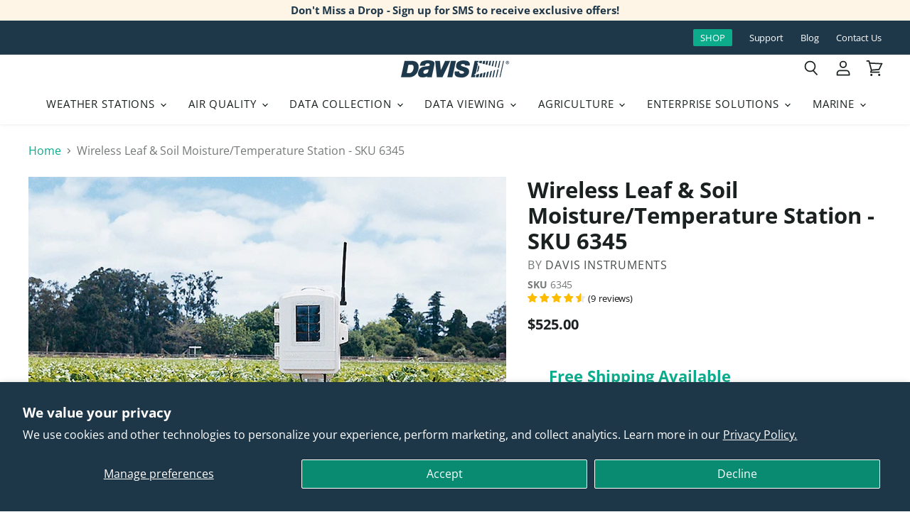

--- FILE ---
content_type: text/css
request_url: https://davisnet.com/cdn/shop/t/66/assets/theme.css?v=79815835989329607361763396824
body_size: 54642
content:
@charset "UTF-8";@font-face{font-family:Open Sans;font-weight:400;font-style:normal;font-display:auto;src:url(//www.davisinstruments.com/cdn/fonts/open_sans/opensans_n4.c32e4d4eca5273f6d4ee95ddf54b5bbb75fc9b61.woff2) format("woff2"),url(//www.davisinstruments.com/cdn/fonts/open_sans/opensans_n4.5f3406f8d94162b37bfa232b486ac93ee892406d.woff) format("woff")}@font-face{font-family:Open Sans;font-weight:400;font-style:italic;font-display:auto;src:url(//www.davisinstruments.com/cdn/fonts/open_sans/opensans_i4.6f1d45f7a46916cc95c694aab32ecbf7509cbf33.woff2) format("woff2"),url(//www.davisinstruments.com/cdn/fonts/open_sans/opensans_i4.4efaa52d5a57aa9a57c1556cc2b7465d18839daa.woff) format("woff")}@font-face{font-family:Open Sans;font-weight:700;font-style:normal;font-display:auto;src:url(//www.davisinstruments.com/cdn/fonts/open_sans/opensans_n7.a9393be1574ea8606c68f4441806b2711d0d13e4.woff2) format("woff2"),url(//www.davisinstruments.com/cdn/fonts/open_sans/opensans_n7.7b8af34a6ebf52beb1a4c1d8c73ad6910ec2e553.woff) format("woff")}@font-face{font-family:Open Sans;font-weight:700;font-style:italic;font-display:auto;src:url(//www.davisinstruments.com/cdn/fonts/open_sans/opensans_i7.916ced2e2ce15f7fcd95d196601a15e7b89ee9a4.woff2) format("woff2"),url(//www.davisinstruments.com/cdn/fonts/open_sans/opensans_i7.99a9cff8c86ea65461de497ade3d515a98f8b32a.woff) format("woff")}@font-face{font-family:Open Sans;font-weight:300;font-style:normal;font-display:auto;src:url(//www.davisinstruments.com/cdn/fonts/open_sans/opensans_n3.b10466eda05a6b2d1ef0f6ba490dcecf7588dd78.woff2) format("woff2"),url(//www.davisinstruments.com/cdn/fonts/open_sans/opensans_n3.056c4b5dddadba7018747bd50fdaa80430e21710.woff) format("woff")}@font-face{font-family:Open Sans;font-weight:300;font-style:italic;font-display:auto;src:url(//www.davisinstruments.com/cdn/fonts/open_sans/opensans_i3.853ebda1c5f31329bb2a566ea7797548807a48bf.woff2) format("woff2"),url(//www.davisinstruments.com/cdn/fonts/open_sans/opensans_i3.3359d7c8c5a869c65cb7df3aa76a8d52237b1b65.woff) format("woff")}@font-face{font-family:Open Sans;font-weight:400;font-style:normal;font-display:auto;src:url(//www.davisinstruments.com/cdn/fonts/open_sans/opensans_n4.c32e4d4eca5273f6d4ee95ddf54b5bbb75fc9b61.woff2) format("woff2"),url(//www.davisinstruments.com/cdn/fonts/open_sans/opensans_n4.5f3406f8d94162b37bfa232b486ac93ee892406d.woff) format("woff")}@font-face{font-family:Open Sans;font-weight:400;font-style:italic;font-display:auto;src:url(//www.davisinstruments.com/cdn/fonts/open_sans/opensans_i4.6f1d45f7a46916cc95c694aab32ecbf7509cbf33.woff2) format("woff2"),url(//www.davisinstruments.com/cdn/fonts/open_sans/opensans_i4.4efaa52d5a57aa9a57c1556cc2b7465d18839daa.woff) format("woff")}@font-face{font-family:Open Sans;font-weight:700;font-style:normal;font-display:auto;src:url(//www.davisinstruments.com/cdn/fonts/open_sans/opensans_n7.a9393be1574ea8606c68f4441806b2711d0d13e4.woff2) format("woff2"),url(//www.davisinstruments.com/cdn/fonts/open_sans/opensans_n7.7b8af34a6ebf52beb1a4c1d8c73ad6910ec2e553.woff) format("woff")}@font-face{font-family:Open Sans;font-weight:700;font-style:italic;font-display:auto;src:url(//www.davisinstruments.com/cdn/fonts/open_sans/opensans_i7.916ced2e2ce15f7fcd95d196601a15e7b89ee9a4.woff2) format("woff2"),url(//www.davisinstruments.com/cdn/fonts/open_sans/opensans_i7.99a9cff8c86ea65461de497ade3d515a98f8b32a.woff) format("woff")}@font-face{font-family:Open Sans;font-weight:300;font-style:normal;font-display:auto;src:url(//www.davisinstruments.com/cdn/fonts/open_sans/opensans_n3.b10466eda05a6b2d1ef0f6ba490dcecf7588dd78.woff2) format("woff2"),url(//www.davisinstruments.com/cdn/fonts/open_sans/opensans_n3.056c4b5dddadba7018747bd50fdaa80430e21710.woff) format("woff")}@font-face{font-family:Open Sans;font-weight:300;font-style:italic;font-display:auto;src:url(//www.davisinstruments.com/cdn/fonts/open_sans/opensans_i3.853ebda1c5f31329bb2a566ea7797548807a48bf.woff2) format("woff2"),url(//www.davisinstruments.com/cdn/fonts/open_sans/opensans_i3.3359d7c8c5a869c65cb7df3aa76a8d52237b1b65.woff) format("woff")}@font-face{font-family:Open Sans;font-weight:700;font-style:normal;font-display:auto;src:url(//www.davisinstruments.com/cdn/fonts/open_sans/opensans_n7.a9393be1574ea8606c68f4441806b2711d0d13e4.woff2) format("woff2"),url(//www.davisinstruments.com/cdn/fonts/open_sans/opensans_n7.7b8af34a6ebf52beb1a4c1d8c73ad6910ec2e553.woff) format("woff")}@font-face{font-family:Open Sans;font-weight:700;font-style:italic;font-display:auto;src:url(//www.davisinstruments.com/cdn/fonts/open_sans/opensans_i7.916ced2e2ce15f7fcd95d196601a15e7b89ee9a4.woff2) format("woff2"),url(//www.davisinstruments.com/cdn/fonts/open_sans/opensans_i7.99a9cff8c86ea65461de497ade3d515a98f8b32a.woff) format("woff")}@font-face{font-family:Open Sans;font-weight:800;font-style:normal;font-display:auto;src:url(//www.davisinstruments.com/cdn/fonts/open_sans/opensans_n8.8397a8153d7172f9fd2b668340b216c70cae90a5.woff2) format("woff2"),url(//www.davisinstruments.com/cdn/fonts/open_sans/opensans_n8.e6b8c8da9a85739da8727944118b210848d95f08.woff) format("woff")}@font-face{font-family:Open Sans;font-weight:800;font-style:italic;font-display:auto;src:url(//www.davisinstruments.com/cdn/fonts/open_sans/opensans_i8.677319af1852e587858f0d12fe49bfe640a8e14c.woff2) format("woff2"),url(//www.davisinstruments.com/cdn/fonts/open_sans/opensans_i8.77fafba30cfcb72e4c6963135ff055209eecce0f.woff) format("woff")}@font-face{font-family:Open Sans;font-weight:400;font-style:normal;font-display:auto;src:url(//www.davisinstruments.com/cdn/fonts/open_sans/opensans_n4.c32e4d4eca5273f6d4ee95ddf54b5bbb75fc9b61.woff2) format("woff2"),url(//www.davisinstruments.com/cdn/fonts/open_sans/opensans_n4.5f3406f8d94162b37bfa232b486ac93ee892406d.woff) format("woff")}@font-face{font-family:Open Sans;font-weight:400;font-style:italic;font-display:auto;src:url(//www.davisinstruments.com/cdn/fonts/open_sans/opensans_i4.6f1d45f7a46916cc95c694aab32ecbf7509cbf33.woff2) format("woff2"),url(//www.davisinstruments.com/cdn/fonts/open_sans/opensans_i4.4efaa52d5a57aa9a57c1556cc2b7465d18839daa.woff) format("woff")}@font-face{font-family:Open Sans;font-weight:700;font-style:normal;font-display:auto;src:url(//www.davisinstruments.com/cdn/fonts/open_sans/opensans_n7.a9393be1574ea8606c68f4441806b2711d0d13e4.woff2) format("woff2"),url(//www.davisinstruments.com/cdn/fonts/open_sans/opensans_n7.7b8af34a6ebf52beb1a4c1d8c73ad6910ec2e553.woff) format("woff")}@font-face{font-family:Open Sans;font-weight:700;font-style:italic;font-display:auto;src:url(//www.davisinstruments.com/cdn/fonts/open_sans/opensans_i7.916ced2e2ce15f7fcd95d196601a15e7b89ee9a4.woff2) format("woff2"),url(//www.davisinstruments.com/cdn/fonts/open_sans/opensans_i7.99a9cff8c86ea65461de497ade3d515a98f8b32a.woff) format("woff")}@font-face{font-family:Open Sans;font-weight:300;font-style:normal;font-display:auto;src:url(//www.davisinstruments.com/cdn/fonts/open_sans/opensans_n3.b10466eda05a6b2d1ef0f6ba490dcecf7588dd78.woff2) format("woff2"),url(//www.davisinstruments.com/cdn/fonts/open_sans/opensans_n3.056c4b5dddadba7018747bd50fdaa80430e21710.woff) format("woff")}@font-face{font-family:Open Sans;font-weight:300;font-style:italic;font-display:auto;src:url(//www.davisinstruments.com/cdn/fonts/open_sans/opensans_i3.853ebda1c5f31329bb2a566ea7797548807a48bf.woff2) format("woff2"),url(//www.davisinstruments.com/cdn/fonts/open_sans/opensans_i3.3359d7c8c5a869c65cb7df3aa76a8d52237b1b65.woff) format("woff")}@font-face{font-family:Open Sans;font-weight:700;font-style:normal;font-display:auto;src:url(//www.davisinstruments.com/cdn/fonts/open_sans/opensans_n7.a9393be1574ea8606c68f4441806b2711d0d13e4.woff2) format("woff2"),url(//www.davisinstruments.com/cdn/fonts/open_sans/opensans_n7.7b8af34a6ebf52beb1a4c1d8c73ad6910ec2e553.woff) format("woff")}@font-face{font-family:Open Sans;font-weight:700;font-style:italic;font-display:auto;src:url(//www.davisinstruments.com/cdn/fonts/open_sans/opensans_i7.916ced2e2ce15f7fcd95d196601a15e7b89ee9a4.woff2) format("woff2"),url(//www.davisinstruments.com/cdn/fonts/open_sans/opensans_i7.99a9cff8c86ea65461de497ade3d515a98f8b32a.woff) format("woff")}@font-face{font-family:Open Sans;font-weight:800;font-style:normal;font-display:auto;src:url(//www.davisinstruments.com/cdn/fonts/open_sans/opensans_n8.8397a8153d7172f9fd2b668340b216c70cae90a5.woff2) format("woff2"),url(//www.davisinstruments.com/cdn/fonts/open_sans/opensans_n8.e6b8c8da9a85739da8727944118b210848d95f08.woff) format("woff")}@font-face{font-family:Open Sans;font-weight:800;font-style:italic;font-display:auto;src:url(//www.davisinstruments.com/cdn/fonts/open_sans/opensans_i8.677319af1852e587858f0d12fe49bfe640a8e14c.woff2) format("woff2"),url(//www.davisinstruments.com/cdn/fonts/open_sans/opensans_i8.77fafba30cfcb72e4c6963135ff055209eecce0f.woff) format("woff")}@font-face{font-family:Open Sans;font-weight:400;font-style:normal;font-display:auto;src:url(//www.davisinstruments.com/cdn/fonts/open_sans/opensans_n4.c32e4d4eca5273f6d4ee95ddf54b5bbb75fc9b61.woff2) format("woff2"),url(//www.davisinstruments.com/cdn/fonts/open_sans/opensans_n4.5f3406f8d94162b37bfa232b486ac93ee892406d.woff) format("woff")}@font-face{font-family:Open Sans;font-weight:400;font-style:italic;font-display:auto;src:url(//www.davisinstruments.com/cdn/fonts/open_sans/opensans_i4.6f1d45f7a46916cc95c694aab32ecbf7509cbf33.woff2) format("woff2"),url(//www.davisinstruments.com/cdn/fonts/open_sans/opensans_i4.4efaa52d5a57aa9a57c1556cc2b7465d18839daa.woff) format("woff")}@font-face{font-family:Open Sans;font-weight:400;font-style:normal;font-display:auto;src:url(//www.davisinstruments.com/cdn/fonts/open_sans/opensans_n4.c32e4d4eca5273f6d4ee95ddf54b5bbb75fc9b61.woff2) format("woff2"),url(//www.davisinstruments.com/cdn/fonts/open_sans/opensans_n4.5f3406f8d94162b37bfa232b486ac93ee892406d.woff) format("woff")}@font-face{font-family:Open Sans;font-weight:400;font-style:italic;font-display:auto;src:url(//www.davisinstruments.com/cdn/fonts/open_sans/opensans_i4.6f1d45f7a46916cc95c694aab32ecbf7509cbf33.woff2) format("woff2"),url(//www.davisinstruments.com/cdn/fonts/open_sans/opensans_i4.4efaa52d5a57aa9a57c1556cc2b7465d18839daa.woff) format("woff")}@font-face{font-family:Open Sans;font-weight:400;font-style:normal;font-display:auto;src:url(//www.davisinstruments.com/cdn/fonts/open_sans/opensans_n4.c32e4d4eca5273f6d4ee95ddf54b5bbb75fc9b61.woff2) format("woff2"),url(//www.davisinstruments.com/cdn/fonts/open_sans/opensans_n4.5f3406f8d94162b37bfa232b486ac93ee892406d.woff) format("woff")}@font-face{font-family:Open Sans;font-weight:400;font-style:italic;font-display:auto;src:url(//www.davisinstruments.com/cdn/fonts/open_sans/opensans_i4.6f1d45f7a46916cc95c694aab32ecbf7509cbf33.woff2) format("woff2"),url(//www.davisinstruments.com/cdn/fonts/open_sans/opensans_i4.4efaa52d5a57aa9a57c1556cc2b7465d18839daa.woff) format("woff")}@font-face{font-family:Open Sans;font-weight:400;font-style:normal;font-display:auto;src:url(//www.davisinstruments.com/cdn/fonts/open_sans/opensans_n4.c32e4d4eca5273f6d4ee95ddf54b5bbb75fc9b61.woff2) format("woff2"),url(//www.davisinstruments.com/cdn/fonts/open_sans/opensans_n4.5f3406f8d94162b37bfa232b486ac93ee892406d.woff) format("woff")}@font-face{font-family:Open Sans;font-weight:400;font-style:italic;font-display:auto;src:url(//www.davisinstruments.com/cdn/fonts/open_sans/opensans_i4.6f1d45f7a46916cc95c694aab32ecbf7509cbf33.woff2) format("woff2"),url(//www.davisinstruments.com/cdn/fonts/open_sans/opensans_i4.4efaa52d5a57aa9a57c1556cc2b7465d18839daa.woff) format("woff")}@font-face{font-family:Open Sans;font-weight:700;font-style:normal;font-display:auto;src:url(//www.davisinstruments.com/cdn/fonts/open_sans/opensans_n7.a9393be1574ea8606c68f4441806b2711d0d13e4.woff2) format("woff2"),url(//www.davisinstruments.com/cdn/fonts/open_sans/opensans_n7.7b8af34a6ebf52beb1a4c1d8c73ad6910ec2e553.woff) format("woff")}@font-face{font-family:Open Sans;font-weight:700;font-style:italic;font-display:auto;src:url(//www.davisinstruments.com/cdn/fonts/open_sans/opensans_i7.916ced2e2ce15f7fcd95d196601a15e7b89ee9a4.woff2) format("woff2"),url(//www.davisinstruments.com/cdn/fonts/open_sans/opensans_i7.99a9cff8c86ea65461de497ade3d515a98f8b32a.woff) format("woff")}@font-face{font-family:Open Sans;font-weight:400;font-style:normal;font-display:auto;src:url(//www.davisinstruments.com/cdn/fonts/open_sans/opensans_n4.c32e4d4eca5273f6d4ee95ddf54b5bbb75fc9b61.woff2) format("woff2"),url(//www.davisinstruments.com/cdn/fonts/open_sans/opensans_n4.5f3406f8d94162b37bfa232b486ac93ee892406d.woff) format("woff")}@font-face{font-family:Open Sans;font-weight:400;font-style:italic;font-display:auto;src:url(//www.davisinstruments.com/cdn/fonts/open_sans/opensans_i4.6f1d45f7a46916cc95c694aab32ecbf7509cbf33.woff2) format("woff2"),url(//www.davisinstruments.com/cdn/fonts/open_sans/opensans_i4.4efaa52d5a57aa9a57c1556cc2b7465d18839daa.woff) format("woff")}@font-face{font-family:Open Sans;font-weight:400;font-style:normal;font-display:auto;src:url(//www.davisinstruments.com/cdn/fonts/open_sans/opensans_n4.c32e4d4eca5273f6d4ee95ddf54b5bbb75fc9b61.woff2) format("woff2"),url(//www.davisinstruments.com/cdn/fonts/open_sans/opensans_n4.5f3406f8d94162b37bfa232b486ac93ee892406d.woff) format("woff")}@font-face{font-family:Open Sans;font-weight:400;font-style:italic;font-display:auto;src:url(//www.davisinstruments.com/cdn/fonts/open_sans/opensans_i4.6f1d45f7a46916cc95c694aab32ecbf7509cbf33.woff2) format("woff2"),url(//www.davisinstruments.com/cdn/fonts/open_sans/opensans_i4.4efaa52d5a57aa9a57c1556cc2b7465d18839daa.woff) format("woff")}@font-face{font-family:Open Sans;font-weight:400;font-style:normal;font-display:auto;src:url(//www.davisinstruments.com/cdn/fonts/open_sans/opensans_n4.c32e4d4eca5273f6d4ee95ddf54b5bbb75fc9b61.woff2) format("woff2"),url(//www.davisinstruments.com/cdn/fonts/open_sans/opensans_n4.5f3406f8d94162b37bfa232b486ac93ee892406d.woff) format("woff")}@font-face{font-family:Open Sans;font-weight:400;font-style:italic;font-display:auto;src:url(//www.davisinstruments.com/cdn/fonts/open_sans/opensans_i4.6f1d45f7a46916cc95c694aab32ecbf7509cbf33.woff2) format("woff2"),url(//www.davisinstruments.com/cdn/fonts/open_sans/opensans_i4.4efaa52d5a57aa9a57c1556cc2b7465d18839daa.woff) format("woff")}:root{--font-size-heading-large: 2.3375rem;--font-size-heading-large-base: 16;--font-size-heading-large-fcscale: 2.125;--font-size-heading-large-fscale: 1.1;--font-size-heading-large-fadjust: 0;--font-size-heading-large-mbase: 15;--font-size-heading-large-mfcscale: 2.125;--font-size-heading-large-mfscale: 1.04;--font-size-heading-large-mfadjust: 0;--font-size-heading-medium: 2.0625rem;--font-size-heading-medium-base: 16;--font-size-heading-medium-fcscale: 1.875;--font-size-heading-medium-fscale: 1.1;--font-size-heading-medium-fadjust: 0;--font-size-heading-medium-mbase: 15;--font-size-heading-medium-mfcscale: 1.875;--font-size-heading-medium-mfscale: 1.04;--font-size-heading-medium-mfadjust: 0;--font-size-heading-1: 1.925rem;--font-size-heading-1-base: 16;--font-size-heading-1-fcscale: 1.75;--font-size-heading-1-fscale: 1.1;--font-size-heading-1-fadjust: 0;--font-size-heading-1-mbase: 15;--font-size-heading-1-mfcscale: 1.75;--font-size-heading-1-mfscale: 1.04;--font-size-heading-1-mfadjust: 0;--font-size-heading-2: 1.7875rem;--font-size-heading-2-base: 16;--font-size-heading-2-fcscale: 1.625;--font-size-heading-2-fscale: 1.1;--font-size-heading-2-fadjust: 0;--font-size-heading-2-mbase: 15;--font-size-heading-2-mfcscale: 1.625;--font-size-heading-2-mfscale: 1.04;--font-size-heading-2-mfadjust: 0;--font-size-heading-3: 1.65rem;--font-size-heading-3-base: 16;--font-size-heading-3-fcscale: 1.5;--font-size-heading-3-fscale: 1.1;--font-size-heading-3-fadjust: 0;--font-size-heading-3-mbase: 15;--font-size-heading-3-mfcscale: 1.5;--font-size-heading-3-mfscale: 1.04;--font-size-heading-3-mfadjust: 0;--font-size-heading-4: 1.375rem;--font-size-heading-4-base: 16;--font-size-heading-4-fcscale: 1.25;--font-size-heading-4-fscale: 1.1;--font-size-heading-4-fadjust: 0;--font-size-heading-4-mbase: 15;--font-size-heading-4-mfcscale: 1.25;--font-size-heading-4-mfscale: 1.04;--font-size-heading-4-mfadjust: 0;--font-size-heading-5: 1.125rem;--font-size-heading-5-base: 16;--font-size-heading-5-fcscale: 1.125;--font-size-heading-5-fscale: 1;--font-size-heading-5-fadjust: 0;--font-size-heading-5-mbase: 15;--font-size-heading-5-mfcscale: 1.125;--font-size-heading-5-mfscale: 1;--font-size-heading-5-mfadjust: 0;--font-size-heading-6: 1.125rem;--font-size-heading-6-base: 16;--font-size-heading-6-fcscale: 1.125;--font-size-heading-6-fscale: 1;--font-size-heading-6-fadjust: 0;--font-size-heading-6-mbase: 15;--font-size-heading-6-mfcscale: 1.125;--font-size-heading-6-mfscale: 1;--font-size-heading-6-mfadjust: 0;--font-size-section-heading: 1.26rem;--font-size-section-heading-base: 16;--font-size-section-heading-fcscale: 1.5;--font-size-section-heading-fscale: .84;--font-size-section-heading-fadjust: 0;--font-size-section-heading-mbase: 15;--font-size-section-heading-mfcscale: 1.5;--font-size-section-heading-mfscale: .936;--font-size-section-heading-mfadjust: 0;--font-size-highlight-banner-heading: .9325rem;--font-size-highlight-banner-heading-base: 16;--font-size-highlight-banner-heading-fcscale: 1.125;--font-size-highlight-banner-heading-fscale: .94;--font-size-highlight-banner-heading-fadjust: -2;--font-size-highlight-banner-heading-mbase: 15;--font-size-highlight-banner-heading-mfcscale: 1.125;--font-size-highlight-banner-heading-mfscale: .964;--font-size-highlight-banner-heading-mfadjust: 0;--font-size-body-larger: 1.375rem;--font-size-body-larger-base: 16;--font-size-body-larger-fcscale: 1.375;--font-size-body-larger-fscale: 1;--font-size-body-larger-fadjust: 0;--font-size-body-larger-mbase: 15;--font-size-body-larger-mfcscale: 1.375;--font-size-body-larger-mfscale: 1;--font-size-body-larger-mfadjust: 0;--font-size-body-large: 1.25rem;--font-size-body-large-base: 16;--font-size-body-large-fcscale: 1.25;--font-size-body-large-fscale: 1;--font-size-body-large-fadjust: 0;--font-size-body-large-mbase: 15;--font-size-body-large-mfcscale: 1.25;--font-size-body-large-mfscale: 1;--font-size-body-large-mfadjust: 0;--font-size-body-medium: 1.125rem;--font-size-body-medium-base: 16;--font-size-body-medium-fcscale: 1.125;--font-size-body-medium-fscale: 1;--font-size-body-medium-fadjust: 0;--font-size-body-medium-mbase: 15;--font-size-body-medium-mfcscale: 1.125;--font-size-body-medium-mfscale: 1;--font-size-body-medium-mfadjust: 0;--font-size-body: 1rem;--font-size-body-base: 16;--font-size-body-fcscale: 1;--font-size-body-fscale: 1;--font-size-body-fadjust: 0;--font-size-body-mbase: 15;--font-size-body-mfcscale: 1;--font-size-body-mfscale: 1;--font-size-body-mfadjust: 0;--font-size-form: 1rem;--font-size-form-base: 16;--font-size-form-fcscale: 1;--font-size-form-fscale: 1;--font-size-form-fadjust: 0;--font-size-form-mbase: 16;--font-size-form-mfcscale: 1;--font-size-form-mfscale: 1;--font-size-form-mfadjust: 0;--font-size-body-small: .9375rem;--font-size-body-small-base: 16;--font-size-body-small-fcscale: .9375;--font-size-body-small-fscale: 1;--font-size-body-small-fadjust: 0;--font-size-body-small-mbase: 15;--font-size-body-small-mfcscale: .9375;--font-size-body-small-mfscale: 1;--font-size-body-small-mfadjust: 0;--font-size-body-smaller: .875rem;--font-size-body-smaller-base: 16;--font-size-body-smaller-fcscale: .875;--font-size-body-smaller-fscale: 1;--font-size-body-smaller-fadjust: 0;--font-size-body-smaller-mbase: 15;--font-size-body-smaller-mfcscale: .875;--font-size-body-smaller-mfscale: 1;--font-size-body-smaller-mfadjust: 0;--font-size-body-smallest: .8125rem;--font-size-body-smallest-base: 16;--font-size-body-smallest-fcscale: .8125;--font-size-body-smallest-fscale: 1;--font-size-body-smallest-fadjust: 0;--font-size-body-smallest-mbase: 15;--font-size-body-smallest-mfcscale: .8125;--font-size-body-smallest-mfscale: 1;--font-size-body-smallest-mfadjust: 0;--font-size-body-tiny: .75rem;--font-size-body-tiny-base: 16;--font-size-body-tiny-fcscale: .75;--font-size-body-tiny-fscale: 1;--font-size-body-tiny-fadjust: 0;--font-size-body-tiny-mbase: 15;--font-size-body-tiny-mfcscale: .75;--font-size-body-tiny-mfscale: 1;--font-size-body-tiny-mfadjust: 0;--font-size-product-card: .9rem;--font-size-product-card-base: 16;--font-size-product-card-fcscale: 1;--font-size-product-card-fscale: .9;--font-size-product-card-fadjust: 0;--font-size-product-card-mbase: 15;--font-size-product-card-mfcscale: 1;--font-size-product-card-mfscale: .94;--font-size-product-card-mfadjust: 0;--font-size-button-small: .645rem;--font-size-button-small-base: 16;--font-size-button-small-fcscale: .875;--font-size-button-small-fscale: .88;--font-size-button-small-fadjust: -2;--font-size-button-small-mbase: 15;--font-size-button-small-mfcscale: .875;--font-size-button-small-mfscale: .88;--font-size-button-small-mfadjust: 0;--font-size-button-medium: .755rem;--font-size-button-medium-base: 16;--font-size-button-medium-fcscale: 1;--font-size-button-medium-fscale: .88;--font-size-button-medium-fadjust: -2;--font-size-button-medium-mbase: 15;--font-size-button-medium-mfcscale: 1;--font-size-button-medium-mfscale: .88;--font-size-button-medium-mfadjust: -1;--font-size-button-large: .865rem;--font-size-button-large-base: 16;--font-size-button-large-fcscale: 1.125;--font-size-button-large-fscale: .88;--font-size-button-large-fadjust: -2;--font-size-button-large-mbase: 15;--font-size-button-large-mfcscale: 1.125;--font-size-button-large-mfscale: .88;--font-size-button-large-mfadjust: -1;--font-size-button-x-large: 1.03rem;--font-size-button-x-large-base: 16;--font-size-button-x-large-fcscale: 1.3125;--font-size-button-x-large-fscale: .88;--font-size-button-x-large-fadjust: -2;--font-size-button-x-large-mbase: 15;--font-size-button-x-large-mfcscale: 1.3125;--font-size-button-x-large-mfscale: .88;--font-size-button-x-large-mfadjust: -1;--font-size-button-signpost: 1rem;--font-size-button-signpost-base: 16;--font-size-button-signpost-fcscale: 1;--font-size-button-signpost-fscale: 1;--font-size-button-signpost-fadjust: 0;--font-size-button-signpost-mbase: 15;--font-size-button-signpost-mfcscale: 1;--font-size-button-signpost-mfscale: 1;--font-size-button-signpost-mfadjust: 0;--font-size-menu-large: 1.04125rem;--font-size-menu-large-base: 16;--font-size-menu-large-fcscale: 1.0625;--font-size-menu-large-fscale: .98;--font-size-menu-large-fadjust: 0;--font-size-menu-large-mbase: 15;--font-size-menu-large-mfcscale: 1.0625;--font-size-menu-large-mfscale: .99;--font-size-menu-large-mfadjust: -1;--font-size-menu: .9175rem;--font-size-menu-base: 16;--font-size-menu-fcscale: 1;--font-size-menu-fscale: .98;--font-size-menu-fadjust: -1;--font-size-menu-mbase: 15;--font-size-menu-mfcscale: 1;--font-size-menu-mfscale: .99;--font-size-menu-mfadjust: 0;--font-size-footer-heading: .8425rem;--font-size-footer-heading-base: 16;--font-size-footer-heading-fcscale: 1.125;--font-size-footer-heading-fscale: .86;--font-size-footer-heading-fadjust: -2;--font-size-footer-heading-mbase: 15;--font-size-footer-heading-mfcscale: 1.125;--font-size-footer-heading-mfscale: .944;--font-size-footer-heading-mfadjust: 0;--font-size-input: .9375rem;--font-size-input-base: 16;--font-size-input-fcscale: 1;--font-size-input-fscale: 1;--font-size-input-fadjust: 0;--font-size-input-mbase: 15;--font-size-input-mfcscale: 1;--font-size-input-mfscale: 1;--font-size-input-mfadjust: 0}@media screen and (max-width: 719px){:root{--font-size-heading-large: 2.071875rem;--font-size-heading-large-base: 16;--font-size-heading-large-fcscale: 2.125;--font-size-heading-large-fscale: 1.1;--font-size-heading-large-fadjust: 0;--font-size-heading-large-mbase: 15;--font-size-heading-large-mfcscale: 2.125;--font-size-heading-large-mfscale: 1.04;--font-size-heading-large-mfadjust: 0}}@media screen and (max-width: 859px){:root{--font-size-heading-medium: 1.828125rem;--font-size-heading-medium-base: 16;--font-size-heading-medium-fcscale: 1.875;--font-size-heading-medium-fscale: 1.1;--font-size-heading-medium-fadjust: 0;--font-size-heading-medium-mbase: 15;--font-size-heading-medium-mfcscale: 1.875;--font-size-heading-medium-mfscale: 1.04;--font-size-heading-medium-mfadjust: 0;--font-size-heading-1: 1.70625rem;--font-size-heading-1-base: 16;--font-size-heading-1-fcscale: 1.75;--font-size-heading-1-fscale: 1.1;--font-size-heading-1-fadjust: 0;--font-size-heading-1-mbase: 15;--font-size-heading-1-mfcscale: 1.75;--font-size-heading-1-mfscale: 1.04;--font-size-heading-1-mfadjust: 0;--font-size-heading-2: 1.584375rem;--font-size-heading-2-base: 16;--font-size-heading-2-fcscale: 1.625;--font-size-heading-2-fscale: 1.1;--font-size-heading-2-fadjust: 0;--font-size-heading-2-mbase: 15;--font-size-heading-2-mfcscale: 1.625;--font-size-heading-2-mfscale: 1.04;--font-size-heading-2-mfadjust: 0;--font-size-heading-3: 1.4625rem;--font-size-heading-3-base: 16;--font-size-heading-3-fcscale: 1.5;--font-size-heading-3-fscale: 1.1;--font-size-heading-3-fadjust: 0;--font-size-heading-3-mbase: 15;--font-size-heading-3-mfcscale: 1.5;--font-size-heading-3-mfscale: 1.04;--font-size-heading-3-mfadjust: 0;--font-size-heading-4: 1.21875rem;--font-size-heading-4-base: 16;--font-size-heading-4-fcscale: 1.25;--font-size-heading-4-fscale: 1.1;--font-size-heading-4-fadjust: 0;--font-size-heading-4-mbase: 15;--font-size-heading-4-mfcscale: 1.25;--font-size-heading-4-mfscale: 1.04;--font-size-heading-4-mfadjust: 0;--font-size-heading-5: 1.0546875rem;--font-size-heading-5-base: 16;--font-size-heading-5-fcscale: 1.125;--font-size-heading-5-fscale: 1;--font-size-heading-5-fadjust: 0;--font-size-heading-5-mbase: 15;--font-size-heading-5-mfcscale: 1.125;--font-size-heading-5-mfscale: 1;--font-size-heading-5-mfadjust: 0;--font-size-heading-6: 1.0546875rem;--font-size-heading-6-base: 16;--font-size-heading-6-fcscale: 1.125;--font-size-heading-6-fscale: 1;--font-size-heading-6-fadjust: 0;--font-size-heading-6-mbase: 15;--font-size-heading-6-mfcscale: 1.125;--font-size-heading-6-mfscale: 1;--font-size-heading-6-mfadjust: 0;--font-size-section-heading: 1.31625rem;--font-size-section-heading-base: 16;--font-size-section-heading-fcscale: 1.5;--font-size-section-heading-fscale: .84;--font-size-section-heading-fadjust: 0;--font-size-section-heading-mbase: 15;--font-size-section-heading-mfcscale: 1.5;--font-size-section-heading-mfscale: .936;--font-size-section-heading-mfadjust: 0;--font-size-highlight-banner-heading: .89171875rem;--font-size-highlight-banner-heading-base: 16;--font-size-highlight-banner-heading-fcscale: 1.125;--font-size-highlight-banner-heading-fscale: .94;--font-size-highlight-banner-heading-fadjust: -2;--font-size-highlight-banner-heading-mbase: 15;--font-size-highlight-banner-heading-mfcscale: 1.125;--font-size-highlight-banner-heading-mfscale: .964;--font-size-highlight-banner-heading-mfadjust: 0;--font-size-body-larger: 1.2890625rem;--font-size-body-larger-base: 16;--font-size-body-larger-fcscale: 1.375;--font-size-body-larger-fscale: 1;--font-size-body-larger-fadjust: 0;--font-size-body-larger-mbase: 15;--font-size-body-larger-mfcscale: 1.375;--font-size-body-larger-mfscale: 1;--font-size-body-larger-mfadjust: 0;--font-size-body-large: 1.171875rem;--font-size-body-large-base: 16;--font-size-body-large-fcscale: 1.25;--font-size-body-large-fscale: 1;--font-size-body-large-fadjust: 0;--font-size-body-large-mbase: 15;--font-size-body-large-mfcscale: 1.25;--font-size-body-large-mfscale: 1;--font-size-body-large-mfadjust: 0;--font-size-body-medium: 1.0546875rem;--font-size-body-medium-base: 16;--font-size-body-medium-fcscale: 1.125;--font-size-body-medium-fscale: 1;--font-size-body-medium-fadjust: 0;--font-size-body-medium-mbase: 15;--font-size-body-medium-mfcscale: 1.125;--font-size-body-medium-mfscale: 1;--font-size-body-medium-mfadjust: 0;--font-size-body: .9375rem;--font-size-body-base: 16;--font-size-body-fcscale: 1;--font-size-body-fscale: 1;--font-size-body-fadjust: 0;--font-size-body-mbase: 15;--font-size-body-mfcscale: 1;--font-size-body-mfscale: 1;--font-size-body-mfadjust: 0;--font-size-form: 1rem;--font-size-form-base: 16;--font-size-form-fcscale: 1;--font-size-form-fscale: 1;--font-size-form-fadjust: 0;--font-size-form-mbase: 16;--font-size-form-mfcscale: 1;--font-size-form-mfscale: 1;--font-size-form-mfadjust: 0;--font-size-body-small: .87890625rem;--font-size-body-small-base: 16;--font-size-body-small-fcscale: .9375;--font-size-body-small-fscale: 1;--font-size-body-small-fadjust: 0;--font-size-body-small-mbase: 15;--font-size-body-small-mfcscale: .9375;--font-size-body-small-mfscale: 1;--font-size-body-small-mfadjust: 0;--font-size-body-smaller: .8203125rem;--font-size-body-smaller-base: 16;--font-size-body-smaller-fcscale: .875;--font-size-body-smaller-fscale: 1;--font-size-body-smaller-fadjust: 0;--font-size-body-smaller-mbase: 15;--font-size-body-smaller-mfcscale: .875;--font-size-body-smaller-mfscale: 1;--font-size-body-smaller-mfadjust: 0;--font-size-body-smallest: .76171875rem;--font-size-body-smallest-base: 16;--font-size-body-smallest-fcscale: .8125;--font-size-body-smallest-fscale: 1;--font-size-body-smallest-fadjust: 0;--font-size-body-smallest-mbase: 15;--font-size-body-smallest-mfcscale: .8125;--font-size-body-smallest-mfscale: 1;--font-size-body-smallest-mfadjust: 0;--font-size-body-tiny: .703125rem;--font-size-body-tiny-base: 16;--font-size-body-tiny-fcscale: .75;--font-size-body-tiny-fscale: 1;--font-size-body-tiny-fadjust: 0;--font-size-body-tiny-mbase: 15;--font-size-body-tiny-mfcscale: .75;--font-size-body-tiny-mfscale: 1;--font-size-body-tiny-mfadjust: 0;--font-size-product-card: .88125rem;--font-size-product-card-base: 16;--font-size-product-card-fcscale: 1;--font-size-product-card-fscale: .9;--font-size-product-card-fadjust: 0;--font-size-product-card-mbase: 15;--font-size-product-card-mfcscale: 1;--font-size-product-card-mfscale: .94;--font-size-product-card-mfadjust: 0;--font-size-button-small: .721875rem;--font-size-button-small-base: 16;--font-size-button-small-fcscale: .875;--font-size-button-small-fscale: .88;--font-size-button-small-fadjust: -2;--font-size-button-small-mbase: 15;--font-size-button-small-mfcscale: .875;--font-size-button-small-mfscale: .88;--font-size-button-small-mfadjust: 0;--font-size-button-medium: .7625rem;--font-size-button-medium-base: 16;--font-size-button-medium-fcscale: 1;--font-size-button-medium-fscale: .88;--font-size-button-medium-fadjust: -2;--font-size-button-medium-mbase: 15;--font-size-button-medium-mfcscale: 1;--font-size-button-medium-mfscale: .88;--font-size-button-medium-mfadjust: -1;--font-size-button-large: .865625rem;--font-size-button-large-base: 16;--font-size-button-large-fcscale: 1.125;--font-size-button-large-fscale: .88;--font-size-button-large-fadjust: -2;--font-size-button-large-mbase: 15;--font-size-button-large-mfcscale: 1.125;--font-size-button-large-mfscale: .88;--font-size-button-large-mfadjust: -1;--font-size-button-x-large: 1.0203125rem;--font-size-button-x-large-base: 16;--font-size-button-x-large-fcscale: 1.3125;--font-size-button-x-large-fscale: .88;--font-size-button-x-large-fadjust: -2;--font-size-button-x-large-mbase: 15;--font-size-button-x-large-mfcscale: 1.3125;--font-size-button-x-large-mfscale: .88;--font-size-button-x-large-mfadjust: -1;--font-size-button-signpost: .9375rem;--font-size-button-signpost-base: 16;--font-size-button-signpost-fcscale: 1;--font-size-button-signpost-fscale: 1;--font-size-button-signpost-fadjust: 0;--font-size-button-signpost-mbase: 15;--font-size-button-signpost-mfcscale: 1;--font-size-button-signpost-mfscale: 1;--font-size-button-signpost-mfadjust: 0;--font-size-menu-large: .9236328125rem;--font-size-menu-large-base: 16;--font-size-menu-large-fcscale: 1.0625;--font-size-menu-large-fscale: .98;--font-size-menu-large-fadjust: 0;--font-size-menu-large-mbase: 15;--font-size-menu-large-mfcscale: 1.0625;--font-size-menu-large-mfscale: .99;--font-size-menu-large-mfadjust: -1;--font-size-menu: .865625rem;--font-size-menu-base: 16;--font-size-menu-fcscale: 1;--font-size-menu-fscale: .98;--font-size-menu-fadjust: -1;--font-size-menu-mbase: 15;--font-size-menu-mfcscale: 1;--font-size-menu-mfscale: .99;--font-size-menu-mfadjust: 0;--font-size-footer-heading: .870625rem;--font-size-footer-heading-base: 16;--font-size-footer-heading-fcscale: 1.125;--font-size-footer-heading-fscale: .86;--font-size-footer-heading-fadjust: -2;--font-size-footer-heading-mbase: 15;--font-size-footer-heading-mfcscale: 1.125;--font-size-footer-heading-mfscale: .944;--font-size-footer-heading-mfadjust: 0;--font-size-input: .9375rem;--font-size-input-base: 16;--font-size-input-fcscale: 1;--font-size-input-fscale: 1;--font-size-input-fadjust: 0;--font-size-input-mbase: 15;--font-size-input-mfcscale: 1;--font-size-input-mfscale: 1;--font-size-input-mfadjust: 0}}/*! normalize.css v8.0.1 | MIT License | github.com/necolas/normalize.css */html{line-height:1.15;-webkit-text-size-adjust:100%}body{margin:0}main{display:block}h1,.age-gate__heading{font-size:2em;margin:.67em 0}hr{box-sizing:content-box;height:0;overflow:visible}pre{font-family:monospace,monospace;font-size:1em}a{background-color:transparent}abbr[title]{border-bottom:none;text-decoration:underline;-webkit-text-decoration:underline dotted;text-decoration:underline dotted}b,strong{font-weight:bolder}code,kbd,samp{font-family:monospace,monospace;font-size:1em}small{font-size:80%}sub,sup{font-size:75%;line-height:0;position:relative;vertical-align:baseline}sub{bottom:-.25em}sup{top:-.5em}img{border-style:none}button,input,optgroup,select,textarea{font-family:inherit;font-size:100%;line-height:1.15;margin:0}button,input{overflow:visible}button,select{text-transform:none}button,[type=button],[type=reset],[type=submit]{-webkit-appearance:button}button::-moz-focus-inner,[type=button]::-moz-focus-inner,[type=reset]::-moz-focus-inner,[type=submit]::-moz-focus-inner{border-style:none;padding:0}button:-moz-focusring,[type=button]:-moz-focusring,[type=reset]:-moz-focusring,[type=submit]:-moz-focusring{outline:1px dotted ButtonText}fieldset{padding:.35em .75em .625em}legend{box-sizing:border-box;color:inherit;display:table;max-width:100%;padding:0;white-space:normal}progress{vertical-align:baseline}textarea{overflow:auto}[type=checkbox],[type=radio]{box-sizing:border-box;padding:0}[type=number]::-webkit-inner-spin-button,[type=number]::-webkit-outer-spin-button{height:auto}[type=search]{-webkit-appearance:textfield;outline-offset:-2px}[type=search]::-webkit-search-decoration{-webkit-appearance:none}::-webkit-file-upload-button{-webkit-appearance:button;font:inherit}details{display:block}summary{display:list-item}template{display:none}[hidden]{display:none}* * * * * * * * .navmenu-meganav.navmenu-meganav--desktop .navmenu-item-text,h6,.rte .tabs li,.rte .tabs li>a,.small-promo-heading,h5,h4,h3,h2,.slideshow-slide-heading,h1,.age-gate__heading{font-family:Open Sans,sans-serif;font-style:normal;font-weight:700;letter-spacing:0em}.navmenu-meganav.navmenu-meganav--desktop .navmenu-item-text,h6,.rte .tabs li,.rte .tabs li>a,.small-promo-heading,h5,h4,h3,h2,.slideshow-slide-heading,h1,.age-gate__heading{text-transform:none}.navmenu-meganav.navmenu-meganav--desktop .navmenu-item-text b,h6 b,.rte .tabs li b,.small-promo-heading b,h5 b,h4 b,h3 b,h2 b,.slideshow-slide-heading b,h1 b,.age-gate__heading b,.navmenu-meganav.navmenu-meganav--desktop .navmenu-item-text strong,h6 strong,.rte .tabs li strong,.small-promo-heading strong,h5 strong,h4 strong,h3 strong,h2 strong,.slideshow-slide-heading strong,h1 strong,.age-gate__heading strong{font-weight:800}.navmenu-meganav.navmenu-meganav--desktop .navmenu-item-text em,h6 em,.rte .tabs li em,.small-promo-heading em,h5 em,h4 em,h3 em,h2 em,.slideshow-slide-heading em,h1 em,.age-gate__heading em,.navmenu-meganav.navmenu-meganav--desktop .navmenu-item-text b em,h6 b em,.rte .tabs li b em,.small-promo-heading b em,h5 b em,h4 b em,h3 b em,h2 b em,.slideshow-slide-heading b em,h1 b em,.age-gate__heading b em,.navmenu-meganav.navmenu-meganav--desktop .navmenu-item-text strong em,h6 strong em,.rte .tabs li strong em,.small-promo-heading strong em,h5 strong em,h4 strong em,h3 strong em,h2 strong em,.slideshow-slide-heading strong em,h1 strong em,.age-gate__heading strong em,.navmenu-meganav.navmenu-meganav--desktop .navmenu-item-text em b,h6 em b,.rte .tabs li em b,.small-promo-heading em b,h5 em b,h4 em b,h3 em b,h2 em b,.slideshow-slide-heading em b,h1 em b,.age-gate__heading em b,.navmenu-meganav.navmenu-meganav--desktop .navmenu-item-text em strong,h6 em strong,.rte .tabs li em strong,.small-promo-heading em strong,h5 em strong,h4 em strong,h3 em strong,h2 em strong,.slideshow-slide-heading em strong,h1 em strong,.age-gate__heading em strong{font-style:italic}.slideshow-slide-heading,h1,.age-gate__heading{font-size:var(--font-size-heading-1)}h2{font-size:var(--font-size-heading-2)}h3{font-size:var(--font-size-heading-3)}h4{font-size:var(--font-size-heading-4)}.rte .tabs li,.rte .tabs li>a,.small-promo-heading,h5{font-size:var(--font-size-heading-5)}h6{font-size:var(--font-size-heading-6)}.mobile-nav-content .navmenu-depth-1>.navmenu-item>.navmenu-link,.site-header-actions,.site-navigation .navmenu-depth-1>li>a,.site-navigation a{font-family:Open Sans,sans-serif;font-style:normal;font-weight:400;font-size:var(--font-size-menu);letter-spacing:.06em}.mobile-nav-content .navmenu-depth-1>.navmenu-item>.navmenu-link,.site-header-actions,.site-navigation .navmenu-depth-1>li>a,.site-navigation a{text-transform:uppercase}.live-search-button,.shortcode--product-cta:not([hidden])[button-style=secondary],.shortcode--product-cta:not([hidden]):not([button-style]),.smart-payment-enabled .product-form--atc-button,.product-reviews--content .spr-summary-actions-newreview,.utils-sortby--modal-button,.article--excerpt-wrapper--featured .article--excerpt-button,.rte button,.dynamic-newsletter-text button,.button-secondary,.shortcode--product-cta:not([hidden])[button-style=primary],.age-gate__confirm_btn,.shopify-payment-button .shopify-payment-button__button--unbranded,.product-form--atc-button,.image-with-text-button,.shopify-challenge__container .btn,.button-primary,.productgrid--no-results-button{font-size:var(--font-size-button-small);padding:.6875rem 1.375rem;letter-spacing:.05em;font-family:Open Sans,sans-serif;font-style:normal;font-weight:400;display:inline-block;text-decoration:none;cursor:pointer;border-radius:2px;transition:border-color .2s ease,background-color .2s ease,width .2s ease,height .2s ease}.live-search-button,.shortcode--product-cta:not([hidden])[button-style=secondary],.shortcode--product-cta:not([hidden]):not([button-style]),.smart-payment-enabled .product-form--atc-button,.product-reviews--content .spr-summary-actions-newreview,.utils-sortby--modal-button,.article--excerpt-wrapper--featured .article--excerpt-button,.rte button,.dynamic-newsletter-text button,.button-secondary,.shortcode--product-cta:not([hidden])[button-style=primary],.age-gate__confirm_btn,.shopify-payment-button .shopify-payment-button__button--unbranded,.product-form--atc-button,.image-with-text-button,.shopify-challenge__container .btn,.button-primary,.productgrid--no-results-button{text-transform:uppercase}.cart-checkout .button-primary:disabled:hover,.cart-checkout .button-primary:disabled,.disabled.shortcode--product-cta[button-style=secondary]:not([hidden]),.disabled.shortcode--product-cta:not([hidden]):not([button-style]),.product-reviews--content .disabled.spr-summary-actions-newreview,.disabled.utils-sortby--modal-button,.article--excerpt-wrapper--featured .disabled.article--excerpt-button,.rte button.disabled,.dynamic-newsletter-text button.disabled,.disabled.button-secondary,.disabled.shortcode--product-cta[button-style=primary]:not([hidden]),.disabled.age-gate__confirm_btn,.shopify-payment-button .disabled.shopify-payment-button__button--unbranded,.disabled.product-form--atc-button,.disabled.image-with-text-button,.shopify-challenge__container .disabled.btn,.disabled.button-primary,.disabled.productgrid--no-results-button{color:#696969;cursor:default;background-color:#ebebeb;border:1px solid #ebebeb}.shortcode--product-cta:not([hidden])[button-style=primary],.age-gate__confirm_btn,.shopify-payment-button .shopify-payment-button__button--unbranded,.product-form--atc-button,.image-with-text-button,.shopify-challenge__container .btn,.button-primary,.productgrid--no-results-button{color:#fff;background-color:#0bab8b;border:1px solid #0bab8b}.shortcode--product-cta[button-style=primary]:not(.disabled):hover:not([hidden]),.age-gate__confirm_btn:not(.disabled):hover,.shopify-payment-button .shopify-payment-button__button--unbranded:not(.disabled):hover,.product-form--atc-button:not(.disabled):hover,.image-with-text-button:not(.disabled):hover,.shopify-challenge__container .btn:not(.disabled):hover,.button-primary:not(.disabled):hover,.productgrid--no-results-button:not(.disabled):hover{background:#098d73;border:1px solid #098D73}.shortcode--product-cta[button-style=primary]:active:not([hidden]),.age-gate__confirm_btn:active,.shopify-payment-button .shopify-payment-button__button--unbranded:active,.product-form--atc-button:active,.image-with-text-button:active,.shopify-challenge__container .btn:active,.button-primary:active,.productgrid--no-results-button:active,.shortcode--product-cta[button-style=primary]:focus:not([hidden]),.age-gate__confirm_btn:focus,.shopify-payment-button .shopify-payment-button__button--unbranded:focus,.product-form--atc-button:focus,.image-with-text-button:focus,.shopify-challenge__container .btn:focus,.button-primary:focus,.productgrid--no-results-button:focus{background:#098d73;border:1px solid #098D73}.shortcode--product-cta:not([hidden])[button-style=secondary],.shortcode--product-cta:not([hidden]):not([button-style]),.smart-payment-enabled .product-form--atc-button,.product-reviews--content .spr-summary-actions-newreview,.utils-sortby--modal-button,.article--excerpt-wrapper--featured .article--excerpt-button,.rte button,.dynamic-newsletter-text button,.button-secondary{color:#fff;background-color:#0bab8b;border:1px solid #0bab8b}.shortcode--product-cta[button-style=secondary]:not(.disabled):hover:not([hidden]),.shortcode--product-cta:not(.disabled):hover:not([hidden]):not([button-style]),.smart-payment-enabled .product-form--atc-button:not(.disabled):hover,.product-reviews--content .spr-summary-actions-newreview:not(.disabled):hover,.utils-sortby--modal-button:not(.disabled):hover,.article--excerpt-wrapper--featured .article--excerpt-button:not(.disabled):hover,.rte button:not(.disabled):hover,.dynamic-newsletter-text button:not(.disabled):hover,.button-secondary:not(.disabled):hover{color:#fff;background:#098d73;border:1px solid #0f5f54}.shortcode--product-cta[button-style=secondary]:active:not([hidden]),.shortcode--product-cta:active:not([hidden]):not([button-style]),.smart-payment-enabled .product-form--atc-button:active,.product-reviews--content .spr-summary-actions-newreview:active,.utils-sortby--modal-button:active,.article--excerpt-wrapper--featured .article--excerpt-button:active,.rte button:active,.dynamic-newsletter-text button:active,.button-secondary:active,.shortcode--product-cta[button-style=secondary]:focus:not([hidden]),.shortcode--product-cta:focus:not([hidden]):not([button-style]),.smart-payment-enabled .product-form--atc-button:focus,.product-reviews--content .spr-summary-actions-newreview:focus,.utils-sortby--modal-button:focus,.article--excerpt-wrapper--featured .article--excerpt-button:focus,.rte button:focus,.dynamic-newsletter-text button:focus,.button-secondary:focus{background:#098d73;border:1px solid #0f5f54}.product-section--container,.product-row--container,.productgrid--outer,.message-banner--outer,.atc-banner--outer,.pagination__wrapper,.breadcrumbs-container,.navmenu-meganav--scroller.has-meganav-image,.navmenu-meganav--scroller,.page-content,.page-masthead,.utility-bar-content,.product--container,.password-page-footer,.password-page-content--inner,.listcollections--container,.cart--section,.blog--container,.article--inner,.article--container,.announcement-bar-text-mobile,.announcement-bar-text,.fourohfour--container,.highlights-banners-container,.account-page-content,.account-page-masthead,.site-header--basic-navigation-below .site-navigation-wrapper .site-navigation,.site-navigation,.site-header-main{max-width:1600px;padding-right:10px;padding-left:10px;margin-right:auto;margin-left:auto}@media screen and (max-width: 1079px) and (min-width: 720px){.product-section--container,.product-row--container,.productgrid--outer,.message-banner--outer,.atc-banner--outer,.pagination__wrapper,.breadcrumbs-container,.navmenu-meganav--scroller.has-meganav-image,.navmenu-meganav--scroller,.page-content,.page-masthead,.utility-bar-content,.product--container,.password-page-footer,.password-page-content--inner,.listcollections--container,.cart--section,.blog--container,.article--inner,.article--container,.announcement-bar-text-mobile,.announcement-bar-text,.fourohfour--container,.highlights-banners-container,.account-page-content,.account-page-masthead,.site-header--basic-navigation-below .site-navigation-wrapper .site-navigation,.site-navigation,.site-header-main{padding-right:1.75rem;padding-left:1.75rem}}@media screen and (min-width: 1080px){.product-section--container,.product-row--container,.productgrid--outer,.message-banner--outer,.atc-banner--outer,.pagination__wrapper,.breadcrumbs-container,.navmenu-meganav--scroller.has-meganav-image,.navmenu-meganav--scroller,.page-content,.page-masthead,.utility-bar-content,.product--container,.password-page-footer,.password-page-content--inner,.listcollections--container,.cart--section,.blog--container,.article--inner,.article--container,.announcement-bar-text-mobile,.announcement-bar-text,.fourohfour--container,.highlights-banners-container,.account-page-content,.account-page-masthead,.site-header--basic-navigation-below .site-navigation-wrapper .site-navigation,.site-navigation,.site-header-main{padding-right:40px;padding-left:40px}}.dynamic-video-wrapper,.twitter--container,.testimonials-section,.search-section-content,.rich-text--container,.promo-mosaic--container,.promo-grid--container,.dynamic-newsletter,.menulist--container,.dynamic-map,.logolist--container,.alt-img-with-text--container,.image-with-text,.featured-product--container,.featured-collections--container,.featured-collection--container,.custom-liquid,.dynamic-collection-list--container,.blogposts--container{max-width:1600px;padding-right:10px;padding-left:10px;margin-right:auto;margin-left:auto}@media screen and (min-width: 720px){.dynamic-video-wrapper,.twitter--container,.testimonials-section,.search-section-content,.rich-text--container,.promo-mosaic--container,.promo-grid--container,.dynamic-newsletter,.menulist--container,.dynamic-map,.logolist--container,.alt-img-with-text--container,.image-with-text,.featured-product--container,.featured-collections--container,.featured-collection--container,.custom-liquid,.dynamic-collection-list--container,.blogposts--container{padding-right:1.75rem;padding-left:1.75rem}}@media screen and (min-width: 1080px){.dynamic-video-wrapper,.twitter--container,.testimonials-section,.search-section-content,.rich-text--container,.promo-mosaic--container,.promo-grid--container,.dynamic-newsletter,.menulist--container,.dynamic-map,.logolist--container,.alt-img-with-text--container,.image-with-text,.featured-product--container,.featured-collections--container,.featured-collection--container,.custom-liquid,.dynamic-collection-list--container,.blogposts--container{padding-right:40px;padding-left:40px}}.productgrid--outer .pagination__wrapper,.productgrid--outer .breadcrumbs-container{max-width:100%;padding-right:0;padding-left:0}@media screen and (min-width: 1024px){.productgrid--outer .pagination__wrapper,.productgrid--outer .breadcrumbs-container{padding-right:0;padding-left:0}}.site-page,.page-masthead,.page-content,.account-page,.account-page-masthead,.account-page-content{margin-top:30px;margin-bottom:30px}@media screen and (min-width: 1024px){.site-page,.page-masthead,.page-content,.account-page,.account-page-masthead,.account-page-content{margin-top:50px;margin-bottom:50px}}.product-reviews--content .spr-content .spr-reviews:before,.productgrid--footer:before,.productgrid--outer:before,.listcollections--inner:before,.article--pagination:before,.dynamic-collection-list--inner:before,.account-page--two-column:before,.site-header-main:before,.site-navigation-wrapper:before,.form-fields-columns:before,.product-reviews--content .spr-content .spr-reviews:after,.productgrid--footer:after,.productgrid--outer:after,.listcollections--inner:after,.article--pagination:after,.dynamic-collection-list--inner:after,.account-page--two-column:after,.site-header-main:after,.site-navigation-wrapper:after,.form-fields-columns:after{display:table;content:""}.product-reviews--content .spr-content .spr-reviews:after,.productgrid--footer:after,.productgrid--outer:after,.listcollections--inner:after,.article--pagination:after,.dynamic-collection-list--inner:after,.account-page--two-column:after,.site-header-main:after,.site-navigation-wrapper:after,.form-fields-columns:after{clear:both}.complementary-product__name a,.productitem--title a,.productgrid--sidebar-menu .navmenu-link,.filter-item,.cart-item--remove-link,.site-navigation .navmenu-meganav--image-link,.tweet--footer,.tweet--header-screenname,.menulist--menu-link{color:#111;text-decoration:none;transition:color .1s ease}.complementary-product__name a:hover,.productitem--title a:hover,.productgrid--sidebar-menu .navmenu-link:hover,.filter-item:hover,.cart-item--remove-link:hover,.site-navigation .navmenu-meganav--image-link:hover,.tweet--footer:hover,.tweet--header-screenname:hover,.menulist--menu-link:hover{color:#0bab8b}.search-flydown__content-item a,.search-flydown__continue,.search-flydown__query-suggestion mark,.live-search-takeover-cancel,.shopify-payment-button .shopify-payment-button__more-options,.product-recently-viewed-clear,.product-reviews--content .spr-content .spr-pagination a,.product-reviews--content .spr-content .spr-review .spr-review-footer a,.product-reviews--content .spr-summary-caption a.spr-summary-actions-togglereviews,.complementary-product__link,.product-vendor a,.productgrid--sidebar-menu .navmenu-link--active,.filter-item--grid-simple a,.filter-item--active,.filter-item a.filter-text--link,.utils-sortby-button,.utils-filter-button,.productgrid-listview .productitem--link,.productgrid--footer-results-list a,.pagination__item--link,.breadcrumbs-container a,.article--excerpt-readmore,.collection--item-title,.product-link,.passwordentry-contents a,.password-page-footer--item a,.cart-continue,.cart-shipping .cart-shipping-toggle,.article--pagination .article--pagination-item-left>a,.article--pagination .article--pagination-item-right>a,.article--tags a,.tweet--content a,.testimonial-blockquote-quote a,.menulist--menu-item-trigger .menulist--menu-link,.dynamic-collection-list--item-title,.dynamic-collection-list--item-title-mobile,.account-page-content a:not(.button-secondary),.rte a,.dynamic-newsletter-text a{color:#0bab8b;text-decoration:none;transition:color .1s ease}.search-flydown__content-item a:hover,.search-flydown__continue:hover,.search-flydown__query-suggestion mark:hover,.live-search-takeover-cancel:hover,.shopify-payment-button .shopify-payment-button__more-options:hover,.product-recently-viewed-clear:hover,.product-reviews--content .spr-content .spr-pagination a:hover,.product-reviews--content .spr-content .spr-review .spr-review-footer a:hover,.product-reviews--content .spr-summary-caption a.spr-summary-actions-togglereviews:hover,.complementary-product__link:hover,.product-vendor a:hover,.productgrid--sidebar-menu .navmenu-link--active:hover,.filter-item--grid-simple a:hover,.filter-item--active:hover,.filter-item a.filter-text--link:hover,.utils-sortby-button:hover,.utils-filter-button:hover,.productgrid-listview .productitem--link:hover,.productgrid--footer-results-list a:hover,.pagination__item--link:hover,.breadcrumbs-container a:hover,.article--excerpt-readmore:hover,.collection--item-title:hover,.product-link:hover,.passwordentry-contents a:hover,.password-page-footer--item a:hover,.cart-continue:hover,.cart-shipping .cart-shipping-toggle:hover,.article--pagination .article--pagination-item-left>a:hover,.article--pagination .article--pagination-item-right>a:hover,.article--tags a:hover,.tweet--content a:hover,.testimonial-blockquote-quote a:hover,.menulist--menu-item-trigger .menulist--menu-link:hover,.dynamic-collection-list--item-title:hover,.dynamic-collection-list--item-title-mobile:hover,.account-page-content a:hover:not(.button-secondary),.rte a:hover,.dynamic-newsletter-text a:hover{color:#098d73}.pagination__previous-chevron,.pagination__next-chevron,.breadcrumbs-delimiter,.article--excerpt-readmore--icon,.article--pagination .article--pagination-chevron-right,.article--pagination .article--pagination-chevron-left,.blogposts--footer-icon,.button-signpost .signpost-icon,.button-icon{display:inline-block;margin-left:.3125rem;vertical-align:middle}.pagination__previous-chevron svg,.pagination__next-chevron svg,.breadcrumbs-delimiter svg,.article--excerpt-readmore--icon svg,.article--pagination .article--pagination-chevron-right svg,.article--pagination .article--pagination-chevron-left svg,.blogposts--footer-icon svg,.button-signpost .signpost-icon svg,.button-icon svg{display:block;margin-top:-.125rem;transform:rotate(-90deg)}.filter-item .filter-icon--checkbox,.form-field-checkbox .form-icon--checkbox{display:inline-block;width:13px;height:13px;color:#fff;vertical-align:middle}.filter-item .filter-icon--checkbox svg,.form-field-checkbox .form-icon--checkbox svg{display:block;width:100%;height:100%;background-color:#fff;border:1px solid #a1a6a4;border-radius:1px;fill:currentColor}.filter-item--active .filter-icon--checkbox,.form-field-checkbox input:checked~.form-icon--checkbox{color:#0bab8b}.filter-item--active .filter-icon--checkbox svg,.form-field-checkbox input:checked~.form-icon--checkbox svg{background-color:transparent;border:0;border-radius:1px;fill:currentColor}.live-search-takeover-cancel,.product-gallery--media-thumbnail,.productgrid--search-button,.utils-sortby-button,.utils-filter-button,.message-banner--close,.atc-banner--close,.modal-close,.cart-shipping .cart-shipping-toggle,.flickity-prev-next-button{font-family:Open Sans,sans-serif;font-style:normal;font-weight:700;padding:0;letter-spacing:-.005em;cursor:pointer;background:transparent;border:0;-webkit-appearance:normal;appearance:normal}.shopify-payment-button .shopify-payment-button__button--unbranded,.smart-payment-enabled .product-form--atc-button,.product-form--atc-button,.productitem--action-trigger.productitem--action-atc{position:relative}.shopify-payment-button .shopify-payment-button__button--unbranded .atc-button--text,.product-form--atc-button .atc-button--text,.productitem--action-trigger.productitem--action-atc .atc-button--text{opacity:1}.shopify-payment-button .shopify-payment-button__button--unbranded .atc-button--icon,.product-form--atc-button .atc-button--icon,.productitem--action-trigger.productitem--action-atc .atc-button--icon{position:absolute;top:50%;left:50%;margin-top:-13px;margin-left:-13px;opacity:0;visibility:hidden;animation:rotate .6s linear infinite;transition:opacity .1s ease .1s}.shopify-payment-button .shopify-payment-button__button--unbranded .atc-button--icon svg,.product-form--atc-button .atc-button--icon svg,.productitem--action-trigger.productitem--action-atc .atc-button--icon svg{display:block;width:26px;height:26px}.shopify-payment-button .processing.shopify-payment-button__button--unbranded .atc-button--text,.processing.product-form--atc-button .atc-button--text,.processing.productitem--action-trigger.productitem--action-atc .atc-button--text{opacity:0}.shopify-payment-button .processing.shopify-payment-button__button--unbranded .atc-button--icon,.processing.product-form--atc-button .atc-button--icon,.processing.productitem--action-trigger.productitem--action-atc .atc-button--icon{opacity:1;visibility:visible}.live-search-button,.productgrid--search-button{position:relative;padding-left:15px;padding-right:15px}.live-search-button .search-icon--inactive,.productgrid--search-button .search-icon--inactive,.live-search-button .search-icon--active,.productgrid--search-button .search-icon--active{display:inline-block}.live-search-button svg,.productgrid--search-button svg{display:block;width:100%;height:100%}.live-search-button .search-icon--inactive,.productgrid--search-button .search-icon--inactive{height:23px;opacity:1;transition:opacity .1s ease}.live-search-button .search-icon--active,.productgrid--search-button .search-icon--active{position:absolute;top:50%;left:50%;width:26px;height:26px;margin-top:-13px;margin-left:-13px;opacity:0;visibility:hidden;animation:rotate .7s cubic-bezier(.69,.31,.56,.83) infinite}.search-icon--processing.live-search-button .search-icon--inactive,.search-icon--processing.productgrid--search-button .search-icon--inactive{opacity:0;transition-delay:0s}.search-icon--processing.live-search-button .search-icon--active,.search-icon--processing.productgrid--search-button .search-icon--active{opacity:1;visibility:visible}.article--comments-message p,.article--comments-message.message--success,.passwordentry-contents .message--success.passwordentry-message,.page-content-contact .message--success.contact-message,.message--success.account-message,.form-message.message--success,.product-reviews--content .spr-form-message-error,.product-message--error,.message-banner--container.message--error,.article--comments-message.message--error,.passwordentry-contents .message--error.passwordentry-message,.page-content-contact .message--error.contact-message,.message--error.account-message,.form-message.message--error{font-style:normal;font-weight:700;font-size:var(--font-size-body);letter-spacing:-.005em}.article--comments-message p a,.article--comments-message.message--success a,.passwordentry-contents .message--success.passwordentry-message a,.page-content-contact .message--success.contact-message a,.message--success.account-message a,.form-message.message--success a,.product-reviews--content .spr-form-message-error a,.product-message--error a,.message-banner--container.message--error a,.article--comments-message.message--error a,.passwordentry-contents .message--error.passwordentry-message a,.page-content-contact .message--error.contact-message a,.message--error.account-message a,.form-message.message--error a{color:currentColor}.product-reviews--content .spr-form-message-error,.product-message--error,.message-banner--container.message--error,.article--comments-message.message--error,.passwordentry-contents .message--error.passwordentry-message,.page-content-contact .message--error.contact-message,.message--error.account-message,.form-message.message--error{color:#f05d5d;background-color:#fce2e2}.article--comments-message.message--success,.passwordentry-contents .message--success.passwordentry-message,.page-content-contact .message--success.contact-message,.message--success.account-message,.form-message.message--success{color:#51a551;background-color:#e0efe0}.animating.message-banner--container,.animating.atc-banner--container,.visible.message-banner--container:not(.animating),.visible.atc-banner--container:not(.animating){display:block}.visible.message-banner--container:not(.animating),.visible.atc-banner--container:not(.animating){opacity:1;transform:translate(0)}.animating-in.message-banner--container,.animating-in.atc-banner--container{animation-delay:0s;animation-duration:.27s;animation-name:sneak-in;animation-timing-function:linear;animation-fill-mode:both;animation-direction:normal}.animating-out.message-banner--container,.animating-out.atc-banner--container{opacity:0;transform:translateY(-5px);transition:all .12s cubic-bezier(1,0,.7,1)}.productgrid--no-results,.blog--no-results{width:100%;margin-top:3.125rem;text-align:center}@media screen and (min-width: 720px){.productgrid--no-results,.blog--no-results{margin-top:1.375rem}}.productgrid--no-results-title,.blog--no-results-title{font-family:Open Sans,sans-serif;font-style:normal;font-weight:400;font-size:var(--font-size-heading-4);margin-top:0;margin-bottom:0;letter-spacing:-.005em;color:#1b2120}.productgrid--no-results-button{font-size:var(--font-size-button-medium);padding:.875rem 1.375rem;letter-spacing:.05em;margin-top:1.25rem}.productgrid--no-results-button{text-transform:uppercase}.button-icon{margin-left:3px}.button-icon svg{width:12.32px;height:12.32px;margin-top:-.1875rem}.button-signpost{font-family:Open Sans,sans-serif;font-style:normal;font-weight:400;font-size:var(--font-size-button-signpost);display:block;padding:0;margin-top:1.25rem;letter-spacing:0;text-decoration:none;text-transform:none}@media screen and (min-width: 860px){.button-signpost{margin-top:1.75rem}}.button-signpost .signpost-icon{margin-left:2px}.button-signpost .signpost-icon svg{width:.75rem;height:.75rem;margin-top:0}#messageus_button{z-index:9999}.option-value-input+.option-value-name,.product-reviews--content .spr-form .spr-form-input-text,.product-reviews--content .spr-form .spr-form-input-email,.product-reviews--content .spr-form .spr-form-input-textarea,.productgrid--sidebar-item-grid .filter-item:not(.filter-item--toggle-more),.rte input,.dynamic-newsletter-text input,.form-field-input,.form-field-select,.age-gate__select{font-family:Open Sans,sans-serif;font-style:normal;font-weight:400;font-size:var(--font-size-form);z-index:1;width:100%;padding:.9375rem .875rem;letter-spacing:-.005em;color:#1b2120;background-color:#fff;border:1px solid #a1a6a4;border-radius:2px}.option-value-input+.option-value-name:focus,.product-reviews--content .spr-form .spr-form-input-text:focus,.product-reviews--content .spr-form .spr-form-input-email:focus,.product-reviews--content .spr-form .spr-form-input-textarea:focus,.productgrid--sidebar-item-grid .filter-item:focus:not(.filter-item--toggle-more),.rte input:focus,.dynamic-newsletter-text input:focus,.form-field-input:focus,.form-field-select:focus,.age-gate__select:focus{border-color:#1b2120}.option-value-input+.form-field-error.option-value-name,.product-reviews--content .spr-form .form-field-error.spr-form-input-text,.product-reviews--content .spr-form .form-field-error.spr-form-input-email,.product-reviews--content .spr-form .form-field-error.spr-form-input-textarea,.productgrid--sidebar-item-grid .form-field-error.filter-item:not(.filter-item--toggle-more),.rte input.form-field-error,.dynamic-newsletter-text input.form-field-error,.form-field-error.form-field-input,.form-field-error.form-field-select,.form-field-error.age-gate__select{border-color:#f05d5d}.product-reviews--content .spr-form .spr-form-label,.form-field-title--inline,.form-field-title{font-size:var(--font-size-body);line-height:1;color:#1b2120}.no-label .option-value-input+.option-value-name,.no-label .product-reviews--content .spr-form .spr-form-input-text,.product-reviews--content .spr-form .no-label .spr-form-input-text,.no-label .product-reviews--content .spr-form .spr-form-input-email,.product-reviews--content .spr-form .no-label .spr-form-input-email,.no-label .product-reviews--content .spr-form .spr-form-input-textarea,.product-reviews--content .spr-form .no-label .spr-form-input-textarea,.no-label .productgrid--sidebar-item-grid .filter-item:not(.filter-item--toggle-more),.productgrid--sidebar-item-grid .no-label .filter-item:not(.filter-item--toggle-more),.no-label .rte input,.rte .no-label input,.no-label .dynamic-newsletter-text input,.dynamic-newsletter-text .no-label input,.no-label .form-field-input,.no-label .form-field-select,.no-label .age-gate__select{padding-top:.9375rem;padding-bottom:.9375rem}.product-reviews--content .spr-form .spr-form-input-text,.product-reviews--content .spr-form .spr-form-input-email,.product-reviews--content .spr-form .spr-form-input-textarea,.rte input,.dynamic-newsletter-text input,.form-field-input{width:100%}.product-reviews--content .spr-form .spr-form-input-text::placeholder,.product-reviews--content .spr-form .spr-form-input-email::placeholder,.product-reviews--content .spr-form .spr-form-input-textarea::placeholder,.rte input::placeholder,.dynamic-newsletter-text input::placeholder,.form-field-input::placeholder{color:currentColor;opacity:0;transition:opacity .12s cubic-bezier(.25,.46,.45,.94)}.product-reviews--content .spr-form .spr-form-input-text+.form-field-title:before,.product-reviews--content .spr-form .spr-form-input-email+.form-field-title:before,.product-reviews--content .spr-form .spr-form-input-textarea+.form-field-title:before,.rte input+.form-field-title:before,.dynamic-newsletter-text input+.form-field-title:before,.form-field-input+.form-field-title:before,.product-reviews--content .spr-form .spr-form-input-text+.recipient-form__error-message+.form-field-title:before,.product-reviews--content .spr-form .spr-form-input-email+.recipient-form__error-message+.form-field-title:before,.product-reviews--content .spr-form .spr-form-input-textarea+.recipient-form__error-message+.form-field-title:before,.rte input+.recipient-form__error-message+.form-field-title:before,.dynamic-newsletter-text input+.recipient-form__error-message+.form-field-title:before,.form-field-input+.recipient-form__error-message+.form-field-title:before{position:absolute;top:50%;left:-4px;z-index:-1;width:calc(100% + 8px);height:1px;background-color:#fff;content:"";transform:scaleY(1.1);transition-delay:.12s}.no-js .product-reviews--content .spr-form .spr-form-input-text::placeholder,.product-reviews--content .spr-form .no-js .spr-form-input-text::placeholder,.no-js .product-reviews--content .spr-form .spr-form-input-email::placeholder,.product-reviews--content .spr-form .no-js .spr-form-input-email::placeholder,.no-js .product-reviews--content .spr-form .spr-form-input-textarea::placeholder,.product-reviews--content .spr-form .no-js .spr-form-input-textarea::placeholder,.no-js .rte input::placeholder,.rte .no-js input::placeholder,.no-js .dynamic-newsletter-text input::placeholder,.dynamic-newsletter-text .no-js input::placeholder,.no-js .form-field-input::placeholder,.product-reviews--content .spr-form .spr-form-input-text:focus::placeholder,.product-reviews--content .spr-form .spr-form-input-email:focus::placeholder,.product-reviews--content .spr-form .spr-form-input-textarea:focus::placeholder,.rte input:focus::placeholder,.dynamic-newsletter-text input:focus::placeholder,.form-field-input:focus::placeholder,.product-reviews--content .spr-form .form-field-filled.spr-form-input-text::placeholder,.product-reviews--content .spr-form .form-field-filled.spr-form-input-email::placeholder,.product-reviews--content .spr-form .form-field-filled.spr-form-input-textarea::placeholder,.rte input.form-field-filled::placeholder,.dynamic-newsletter-text input.form-field-filled::placeholder,.form-field-filled.form-field-input::placeholder,.product-reviews--content .spr-form .form-field-select.spr-form-input-text::placeholder,.product-reviews--content .spr-form .spr-form-input-text.age-gate__select::placeholder,.product-reviews--content .spr-form .form-field-select.spr-form-input-email::placeholder,.product-reviews--content .spr-form .spr-form-input-email.age-gate__select::placeholder,.product-reviews--content .spr-form .form-field-select.spr-form-input-textarea::placeholder,.product-reviews--content .spr-form .spr-form-input-textarea.age-gate__select::placeholder,.rte input.form-field-select::placeholder,.rte input.age-gate__select::placeholder,.dynamic-newsletter-text input.form-field-select::placeholder,.dynamic-newsletter-text input.age-gate__select::placeholder,.form-field-select.form-field-input::placeholder,.form-field-input.age-gate__select::placeholder{z-index:3;opacity:.6;transition-delay:.12s}.no-js .product-reviews--content .spr-form .spr-form-input-text+.form-field-title,.product-reviews--content .spr-form .no-js .spr-form-input-text+.form-field-title,.no-js .product-reviews--content .spr-form .spr-form-input-email+.form-field-title,.product-reviews--content .spr-form .no-js .spr-form-input-email+.form-field-title,.no-js .product-reviews--content .spr-form .spr-form-input-textarea+.form-field-title,.product-reviews--content .spr-form .no-js .spr-form-input-textarea+.form-field-title,.no-js .rte input+.form-field-title,.rte .no-js input+.form-field-title,.no-js .dynamic-newsletter-text input+.form-field-title,.dynamic-newsletter-text .no-js input+.form-field-title,.no-js .form-field-input+.form-field-title,.no-js .product-reviews--content .spr-form .spr-form-input-text+.recipient-form__error-message+.form-field-title,.product-reviews--content .spr-form .no-js .spr-form-input-text+.recipient-form__error-message+.form-field-title,.no-js .product-reviews--content .spr-form .spr-form-input-email+.recipient-form__error-message+.form-field-title,.product-reviews--content .spr-form .no-js .spr-form-input-email+.recipient-form__error-message+.form-field-title,.no-js .product-reviews--content .spr-form .spr-form-input-textarea+.recipient-form__error-message+.form-field-title,.product-reviews--content .spr-form .no-js .spr-form-input-textarea+.recipient-form__error-message+.form-field-title,.no-js .rte input+.recipient-form__error-message+.form-field-title,.rte .no-js input+.recipient-form__error-message+.form-field-title,.no-js .dynamic-newsletter-text input+.recipient-form__error-message+.form-field-title,.dynamic-newsletter-text .no-js input+.recipient-form__error-message+.form-field-title,.no-js .form-field-input+.recipient-form__error-message+.form-field-title,.product-reviews--content .spr-form .spr-form-input-text:focus+.form-field-title,.product-reviews--content .spr-form .spr-form-input-email:focus+.form-field-title,.product-reviews--content .spr-form .spr-form-input-textarea:focus+.form-field-title,.rte input:focus+.form-field-title,.dynamic-newsletter-text input:focus+.form-field-title,.form-field-input:focus+.form-field-title,.product-reviews--content .spr-form .spr-form-input-text:focus+.recipient-form__error-message+.form-field-title,.product-reviews--content .spr-form .spr-form-input-email:focus+.recipient-form__error-message+.form-field-title,.product-reviews--content .spr-form .spr-form-input-textarea:focus+.recipient-form__error-message+.form-field-title,.rte input:focus+.recipient-form__error-message+.form-field-title,.dynamic-newsletter-text input:focus+.recipient-form__error-message+.form-field-title,.form-field-input:focus+.recipient-form__error-message+.form-field-title,.product-reviews--content .spr-form .form-field-filled.spr-form-input-text+.form-field-title,.product-reviews--content .spr-form .form-field-filled.spr-form-input-email+.form-field-title,.product-reviews--content .spr-form .form-field-filled.spr-form-input-textarea+.form-field-title,.rte input.form-field-filled+.form-field-title,.dynamic-newsletter-text input.form-field-filled+.form-field-title,.form-field-filled.form-field-input+.form-field-title,.product-reviews--content .spr-form .form-field-filled.spr-form-input-text+.recipient-form__error-message+.form-field-title,.product-reviews--content .spr-form .form-field-filled.spr-form-input-email+.recipient-form__error-message+.form-field-title,.product-reviews--content .spr-form .form-field-filled.spr-form-input-textarea+.recipient-form__error-message+.form-field-title,.rte input.form-field-filled+.recipient-form__error-message+.form-field-title,.dynamic-newsletter-text input.form-field-filled+.recipient-form__error-message+.form-field-title,.form-field-filled.form-field-input+.recipient-form__error-message+.form-field-title,.product-reviews--content .spr-form .form-field-select.spr-form-input-text+.form-field-title,.product-reviews--content .spr-form .spr-form-input-text.age-gate__select+.form-field-title,.product-reviews--content .spr-form .form-field-select.spr-form-input-email+.form-field-title,.product-reviews--content .spr-form .spr-form-input-email.age-gate__select+.form-field-title,.product-reviews--content .spr-form .form-field-select.spr-form-input-textarea+.form-field-title,.product-reviews--content .spr-form .spr-form-input-textarea.age-gate__select+.form-field-title,.rte input.form-field-select+.form-field-title,.rte input.age-gate__select+.form-field-title,.dynamic-newsletter-text input.form-field-select+.form-field-title,.dynamic-newsletter-text input.age-gate__select+.form-field-title,.form-field-select.form-field-input+.form-field-title,.form-field-input.age-gate__select+.form-field-title,.product-reviews--content .spr-form .form-field-select.spr-form-input-text+.recipient-form__error-message+.form-field-title,.product-reviews--content .spr-form .spr-form-input-text.age-gate__select+.recipient-form__error-message+.form-field-title,.product-reviews--content .spr-form .form-field-select.spr-form-input-email+.recipient-form__error-message+.form-field-title,.product-reviews--content .spr-form .spr-form-input-email.age-gate__select+.recipient-form__error-message+.form-field-title,.product-reviews--content .spr-form .form-field-select.spr-form-input-textarea+.recipient-form__error-message+.form-field-title,.product-reviews--content .spr-form .spr-form-input-textarea.age-gate__select+.recipient-form__error-message+.form-field-title,.rte input.form-field-select+.recipient-form__error-message+.form-field-title,.rte input.age-gate__select+.recipient-form__error-message+.form-field-title,.dynamic-newsletter-text input.form-field-select+.recipient-form__error-message+.form-field-title,.dynamic-newsletter-text input.age-gate__select+.recipient-form__error-message+.form-field-title,.form-field-select.form-field-input+.recipient-form__error-message+.form-field-title,.form-field-input.age-gate__select+.recipient-form__error-message+.form-field-title{top:-.5em;z-index:3;font-size:.8125rem;transition-delay:.12s;transition-property:top,font-size}.no-js .product-reviews--content .spr-form .spr-form-input-text+.form-field-title:before,.product-reviews--content .spr-form .no-js .spr-form-input-text+.form-field-title:before,.no-js .product-reviews--content .spr-form .spr-form-input-email+.form-field-title:before,.product-reviews--content .spr-form .no-js .spr-form-input-email+.form-field-title:before,.no-js .product-reviews--content .spr-form .spr-form-input-textarea+.form-field-title:before,.product-reviews--content .spr-form .no-js .spr-form-input-textarea+.form-field-title:before,.no-js .rte input+.form-field-title:before,.rte .no-js input+.form-field-title:before,.no-js .dynamic-newsletter-text input+.form-field-title:before,.dynamic-newsletter-text .no-js input+.form-field-title:before,.no-js .form-field-input+.form-field-title:before,.no-js .product-reviews--content .spr-form .spr-form-input-text+.recipient-form__error-message+.form-field-title:before,.product-reviews--content .spr-form .no-js .spr-form-input-text+.recipient-form__error-message+.form-field-title:before,.no-js .product-reviews--content .spr-form .spr-form-input-email+.recipient-form__error-message+.form-field-title:before,.product-reviews--content .spr-form .no-js .spr-form-input-email+.recipient-form__error-message+.form-field-title:before,.no-js .product-reviews--content .spr-form .spr-form-input-textarea+.recipient-form__error-message+.form-field-title:before,.product-reviews--content .spr-form .no-js .spr-form-input-textarea+.recipient-form__error-message+.form-field-title:before,.no-js .rte input+.recipient-form__error-message+.form-field-title:before,.rte .no-js input+.recipient-form__error-message+.form-field-title:before,.no-js .dynamic-newsletter-text input+.recipient-form__error-message+.form-field-title:before,.dynamic-newsletter-text .no-js input+.recipient-form__error-message+.form-field-title:before,.no-js .form-field-input+.recipient-form__error-message+.form-field-title:before,.product-reviews--content .spr-form .spr-form-input-text:focus+.form-field-title:before,.product-reviews--content .spr-form .spr-form-input-email:focus+.form-field-title:before,.product-reviews--content .spr-form .spr-form-input-textarea:focus+.form-field-title:before,.rte input:focus+.form-field-title:before,.dynamic-newsletter-text input:focus+.form-field-title:before,.form-field-input:focus+.form-field-title:before,.product-reviews--content .spr-form .spr-form-input-text:focus+.recipient-form__error-message+.form-field-title:before,.product-reviews--content .spr-form .spr-form-input-email:focus+.recipient-form__error-message+.form-field-title:before,.product-reviews--content .spr-form .spr-form-input-textarea:focus+.recipient-form__error-message+.form-field-title:before,.rte input:focus+.recipient-form__error-message+.form-field-title:before,.dynamic-newsletter-text input:focus+.recipient-form__error-message+.form-field-title:before,.form-field-input:focus+.recipient-form__error-message+.form-field-title:before,.product-reviews--content .spr-form .form-field-filled.spr-form-input-text+.form-field-title:before,.product-reviews--content .spr-form .form-field-filled.spr-form-input-email+.form-field-title:before,.product-reviews--content .spr-form .form-field-filled.spr-form-input-textarea+.form-field-title:before,.rte input.form-field-filled+.form-field-title:before,.dynamic-newsletter-text input.form-field-filled+.form-field-title:before,.form-field-filled.form-field-input+.form-field-title:before,.product-reviews--content .spr-form .form-field-filled.spr-form-input-text+.recipient-form__error-message+.form-field-title:before,.product-reviews--content .spr-form .form-field-filled.spr-form-input-email+.recipient-form__error-message+.form-field-title:before,.product-reviews--content .spr-form .form-field-filled.spr-form-input-textarea+.recipient-form__error-message+.form-field-title:before,.rte input.form-field-filled+.recipient-form__error-message+.form-field-title:before,.dynamic-newsletter-text input.form-field-filled+.recipient-form__error-message+.form-field-title:before,.form-field-filled.form-field-input+.recipient-form__error-message+.form-field-title:before,.product-reviews--content .spr-form .form-field-select.spr-form-input-text+.form-field-title:before,.product-reviews--content .spr-form .spr-form-input-text.age-gate__select+.form-field-title:before,.product-reviews--content .spr-form .form-field-select.spr-form-input-email+.form-field-title:before,.product-reviews--content .spr-form .spr-form-input-email.age-gate__select+.form-field-title:before,.product-reviews--content .spr-form .form-field-select.spr-form-input-textarea+.form-field-title:before,.product-reviews--content .spr-form .spr-form-input-textarea.age-gate__select+.form-field-title:before,.rte input.form-field-select+.form-field-title:before,.rte input.age-gate__select+.form-field-title:before,.dynamic-newsletter-text input.form-field-select+.form-field-title:before,.dynamic-newsletter-text input.age-gate__select+.form-field-title:before,.form-field-select.form-field-input+.form-field-title:before,.form-field-input.age-gate__select+.form-field-title:before,.product-reviews--content .spr-form .form-field-select.spr-form-input-text+.recipient-form__error-message+.form-field-title:before,.product-reviews--content .spr-form .spr-form-input-text.age-gate__select+.recipient-form__error-message+.form-field-title:before,.product-reviews--content .spr-form .form-field-select.spr-form-input-email+.recipient-form__error-message+.form-field-title:before,.product-reviews--content .spr-form .spr-form-input-email.age-gate__select+.recipient-form__error-message+.form-field-title:before,.product-reviews--content .spr-form .form-field-select.spr-form-input-textarea+.recipient-form__error-message+.form-field-title:before,.product-reviews--content .spr-form .spr-form-input-textarea.age-gate__select+.recipient-form__error-message+.form-field-title:before,.rte input.form-field-select+.recipient-form__error-message+.form-field-title:before,.rte input.age-gate__select+.recipient-form__error-message+.form-field-title:before,.dynamic-newsletter-text input.form-field-select+.recipient-form__error-message+.form-field-title:before,.dynamic-newsletter-text input.age-gate__select+.recipient-form__error-message+.form-field-title:before,.form-field-select.form-field-input+.recipient-form__error-message+.form-field-title:before,.form-field-input.age-gate__select+.recipient-form__error-message+.form-field-title:before{position:absolute;top:.5em;left:-4px;z-index:-1;width:calc(100% + 8px);height:1px;background-color:#fff;content:"";transition-delay:0s}.product-reviews--content .spr-form .spr-form-input-text:focus+.form-field-title,.product-reviews--content .spr-form .spr-form-input-email:focus+.form-field-title,.product-reviews--content .spr-form .spr-form-input-textarea:focus+.form-field-title,.rte input:focus+.form-field-title,.dynamic-newsletter-text input:focus+.form-field-title,.form-field-input:focus+.form-field-title,.product-reviews--content .spr-form .spr-form-input-text:focus+.recipient-form__error-message+.form-field-title:before,.product-reviews--content .spr-form .spr-form-input-email:focus+.recipient-form__error-message+.form-field-title:before,.product-reviews--content .spr-form .spr-form-input-textarea:focus+.recipient-form__error-message+.form-field-title:before,.rte input:focus+.recipient-form__error-message+.form-field-title:before,.dynamic-newsletter-text input:focus+.recipient-form__error-message+.form-field-title:before,.form-field-input:focus+.recipient-form__error-message+.form-field-title:before{color:#1b2120}.no-label .product-reviews--content .spr-form .spr-form-input-text::placeholder,.product-reviews--content .spr-form .no-label .spr-form-input-text::placeholder,.no-label .product-reviews--content .spr-form .spr-form-input-email::placeholder,.product-reviews--content .spr-form .no-label .spr-form-input-email::placeholder,.no-label .product-reviews--content .spr-form .spr-form-input-textarea::placeholder,.product-reviews--content .spr-form .no-label .spr-form-input-textarea::placeholder,.no-label .rte input::placeholder,.rte .no-label input::placeholder,.no-label .dynamic-newsletter-text input::placeholder,.dynamic-newsletter-text .no-label input::placeholder,.no-label .form-field-input::placeholder{opacity:.4}.product-reviews--content .spr-form .spr-form-input-textarea,.form-field-textarea{line-height:1.5;max-width:100%;max-height:500px;min-width:100%;min-height:150px}@media screen and (min-width: 720px){.form-fields-columns{margin-right:-10px;margin-left:-10px}.form-fields-columns .form-field{float:left;margin-right:10px;margin-left:10px}.form-fields-columns .form-field--half{width:calc(50% - 20px)}}.form-fields-columns+.form-field{clear:left}.form-action-row{margin-top:1.25rem}.form-action-row .button-primary+.button-primary,.form-action-row .button-primary+.button-secondary,.form-action-row .button-secondary+.button-primary,.form-action-row .button-secondary+.button-secondary{margin-left:.5rem}.form-field{position:relative}input[name="address[default]"]:focus~.form-icon--checkbox{outline:1px dotted #212121;outline:5px auto -webkit-focus-ring-color}.form-field-title{position:absolute;top:1.0625rem;left:.875rem;z-index:2;pointer-events:none;transition:.12s;transition-delay:.12s;transition-timing-function:cubic-bezier(.25,.46,.45,.94)}.form-field-textarea+.form-field-title{top:.9375rem}.form-field-title--inline{display:inline-block;margin-left:.25rem;vertical-align:middle}.form-field-checkbox .form-field-title--inline{color:#1b2120}.form-field-select-wrapper,.age-gate__select-wrapper{position:relative}.form-field-select-wrapper .form-field-select,.form-field-select-wrapper .age-gate__select,.age-gate__select-wrapper .form-field-select,.age-gate__select-wrapper .age-gate__select{z-index:2;width:100%;height:100%;padding-right:2.25rem;color:#1b2120;cursor:pointer;background-color:#fff;-webkit-appearance:none;appearance:none}.form-field-select-wrapper .form-field-select::-ms-expand,.form-field-select-wrapper .age-gate__select::-ms-expand,.age-gate__select-wrapper .form-field-select::-ms-expand,.age-gate__select-wrapper .age-gate__select::-ms-expand{display:none}.form-field-select-wrapper svg,.age-gate__select-wrapper svg{position:absolute;top:50%;right:.875rem;margin-top:-3px;pointer-events:none;color:#1b2120}.form-fields--qty{position:relative}.form-fields--qty .form-field{opacity:0;transition:opacity .15s ease}.no-js .form-fields--qty .form-field.form-field--qty-input,.js .form-fields--qty .form-field.form-field--qty-select{z-index:1;opacity:1;visibility:visible}.form-fields--qty .hidden{z-index:0;opacity:0;visibility:hidden}.form-fields--qty .visible{z-index:1;opacity:1;visibility:visible}.form-fields--qty .form-field--qty-select .form-field-select-wrapper,.form-fields--qty .form-field--qty-select .age-gate__select-wrapper{position:absolute;width:100%}.form-field-checkbox{position:relative;display:block;margin-top:.9375rem;cursor:pointer}.form-field-checkbox input{position:absolute;top:0;bottom:0;z-index:1;width:100%;cursor:pointer;opacity:0}.form-field-checkbox .form-icon--checkbox{margin-top:-2px}.passwordentry-contents .message--success.passwordentry-message,.page-content-contact .message--success.contact-message,.message--success.account-message,.form-message.message--success,.passwordentry-contents .message--error.passwordentry-message,.page-content-contact .message--error.contact-message,.message--error.account-message,.form-message.message--error{padding:.5rem .75rem}.passwordentry-contents .passwordentry-message ul,.page-content-contact .contact-message ul,.account-message ul,.passwordentry-contents .passwordentry-message p,.page-content-contact .contact-message p,.account-message p,.form-message ul,.form-message p{font-style:normal;font-weight:400;margin-top:0;margin-bottom:0;letter-spacing:-.005em}.passwordentry-contents .passwordentry-message li:not(:first-child),.page-content-contact .contact-message li:not(:first-child),.account-message li:not(:first-child),.form-message li:not(:first-child){margin-top:.5rem}.passwordentry-contents .passwordentry-message ul,.page-content-contact .contact-message ul,.account-message ul,.form-message ul{padding-left:0;list-style-type:none}.rte,.dynamic-newsletter-text{font-size:var(--font-size-body);line-height:1.625}.rte h1,.rte .age-gate__heading,.dynamic-newsletter-text h1,.dynamic-newsletter-text .age-gate__heading{font-size:var(--font-size-heading-1)}.rte h2,.dynamic-newsletter-text h2{font-size:var(--font-size-heading-2)}.rte h3,.dynamic-newsletter-text h3{font-size:var(--font-size-heading-3)}.rte h4,.dynamic-newsletter-text h4{font-size:var(--font-size-heading-4)}.rte h5,.dynamic-newsletter-text h5{font-size:var(--font-size-heading-5)}.rte h6,.dynamic-newsletter-text h6{font-size:var(--font-size-heading-6)}.rte h1,.rte .age-gate__heading,.rte h2,.rte h3,.rte h4,.rte h5,.rte h6,.dynamic-newsletter-text h1,.dynamic-newsletter-text .age-gate__heading,.dynamic-newsletter-text h2,.dynamic-newsletter-text h3,.dynamic-newsletter-text h4,.dynamic-newsletter-text h5,.dynamic-newsletter-text h6{margin-top:2rem;margin-bottom:1rem;color:#1b2120}.rte blockquote,.dynamic-newsletter-text blockquote{padding-left:1rem;margin-left:0;border-left:2px solid #0bab8b}.rte dl,.rte ul,.rte ol,.rte p,.rte blockquote,.rte img:not([style]),.dynamic-newsletter-text dl,.dynamic-newsletter-text ul,.dynamic-newsletter-text ol,.dynamic-newsletter-text p,.dynamic-newsletter-text blockquote,.dynamic-newsletter-text img:not([style]){margin-top:1rem;margin-bottom:1rem}.rte ul,.rte ol,.dynamic-newsletter-text ul,.dynamic-newsletter-text ol{padding-left:20px}.rte dl dt,.dynamic-newsletter-text dl dt{margin-top:1rem}.rte dl dd,.dynamic-newsletter-text dl dd{margin-left:20px}.rte img,.dynamic-newsletter-text img{height:auto;max-width:100%;margin-top:1rem;margin-bottom:1rem}.rte img[style*=left],.dynamic-newsletter-text img[style*=left]{margin-top:0;margin-right:1.25rem}.rte img[style*=right],.dynamic-newsletter-text img[style*=right]{margin-top:0;margin-left:1.25rem}.rte table,.dynamic-newsletter-text table{display:block;width:-moz-fit-content;width:fit-content;max-width:100%;height:auto;border-collapse:collapse;white-space:nowrap;overflow:auto;box-shadow:0 1px 4px #8080801c}.rte table th,.rte table td,.dynamic-newsletter-text table th,.dynamic-newsletter-text table td{border:1px solid rgba(128,128,128,.16)}.rte table th,.dynamic-newsletter-text table th{font-family:Open Sans,sans-serif;font-style:normal;font-weight:700;padding:1rem;font-size:var(--font-size-body);text-align:left;color:#1b2120}.rte table td,.dynamic-newsletter-text table td{padding:.75rem 1rem;font-size:var(--font-size-body)}.rte input,.dynamic-newsletter-text input{padding-top:.9375rem;padding-bottom:.9375rem;margin-bottom:0}.rte input::placeholder,.dynamic-newsletter-text input::placeholder{color:#1b2120;opacity:.4}.rte hr,.dynamic-newsletter-text hr{width:100%;height:1px;margin-top:1.75rem;margin-bottom:1.75rem;background-color:#eaeaea;border:0}.accordion--icon svg{display:block;fill:currentColor}.accordion--icon .icon-chevron-down-left,.accordion--icon .icon-chevron-down-right{transition:transform .25s cubic-bezier(.25,.46,.45,.94),fill .15s cubic-bezier(.25,.46,.45,.94);transform-origin:50% 50%}.accordion--icon .icon-chevron-down-left,.accordion--icon .icon-chevron-down-right{transform:rotate(0)}.accordion--active .accordion--icon .icon-chevron-down-left{transform:rotate(45deg)}.accordion--active .accordion--icon .icon-chevron-down-right{transform:rotate(-45deg)}.accordion--content{max-height:0;overflow:hidden;opacity:0;transition:max-height .25s ease,padding-bottom .25s ease,opacity .15s ease}.accordion--active .accordion--content{max-height:999999px;opacity:1}.placeholder--image,.image-with-text-background svg{display:block;background-color:#ececec;fill:#acacac}.placeholder--content-image{fill:#ececec}.placeholder--content-text{background-color:#ececec}.spr-badge .spr-badge-starrating{margin-right:0}.spr-badge .spr-badge-starrating .spr-icon{font-size:var(--font-size-body-tiny)}.spr-badge .spr-badge-caption{font-size:var(--font-size-body-tiny);display:inline-block;margin-left:.25rem;color:#757977;white-space:nowrap}.spr-starratings,.spr-starrating{display:inline-block;font-size:0;letter-spacing:0;vertical-align:middle}.spr-starratings .spr-icon,.spr-starrating .spr-icon{top:auto;display:inline-block;width:auto;height:auto;font-size:.875rem;vertical-align:middle}.spr-starratings .spr-icon:before,.spr-starrating .spr-icon:before{font-size:100%}.spr-icon{color:#fba426}.spr-icon:not(:last-child){margin-right:.1em}.spr-icon.spr-icon-star-empty{color:#a1a6a4}.spr-icon.spr-icon-star-empty.spr-icon-star-hover,.spr-icon.spr-icon-star-empty.spr-icon-star-hover:hover{color:#fba426}.spr-starrating.spr-form-input-error .spr-icon{color:#f05d5d}.flickity-prev-next-button{position:absolute;top:50%;width:40px;height:40px;padding:5px;transform:translateY(-50%);opacity:.6;cursor:pointer}.flickity-prev-next-button svg{top:5px;left:5px;width:30px;height:30px}.flickity-prev-next-button:focus{outline:none;box-shadow:0 0 0 5px #19f}.flickity-prev-next-button:hover{background-color:transparent}.flickity-prev-next-button:hover:not([disabled]){opacity:.8}.flickity-prev-next-button.previous{left:2.1875rem}.flickity-prev-next-button.next{right:2.1875rem}.flickity-page-dots{position:absolute;width:100%;padding:0;margin:0;bottom:25px;list-style:none;text-align:center;line-height:1}.flickity-page-dots .dot{display:inline-block;width:10px;height:10px;margin:0 8px;background-color:#0000004d;border-radius:50%;opacity:.25;cursor:pointer}.flickity-page-dots .dot.is-selected{opacity:1}.promo-block-mosaic,.promo-block-grid,.navmenu-meganav--image,.article-image,.article--excerpt-image{background:#ececec}.article--excerpt-wrapper--featured .article-image,.article--excerpt-wrapper--featured .article--excerpt-image{background-color:transparent}[data-rimg=lazy],[data-rimg=loading],[data-rimg=loaded]{transition:opacity .1s ease-in}img[data-rimg=lazy].slideshow-image,.product-gallery--image img[data-rimg=lazy],img[data-rimg=loading].slideshow-image,.product-gallery--image img[data-rimg=loading]{opacity:0}[data-rimg=loaded]{opacity:1}.promo-block-mosaic [data-rimg-canvas],.promo-block-grid [data-rimg-canvas]{border-radius:2px}@media screen and (min-width: 720px){.promo-block-grid--content-wrapper,.promo-block-mosaic--content-wrapper{position:relative;z-index:1}}[data-rimg-canvas]{position:absolute;top:0;left:0;width:100%;height:100%;animation:shimmer-background 1s ease-in-out infinite;animation-fill-mode:forwards;transition:opacity .1s ease-out,visibility 0s linear .1s;animation-direction:alternate}[data-rimg=loaded]+[data-rimg-canvas],[data-rimg=loaded]>[data-rimg-canvas],.no-js [data-rimg-canvas]{opacity:0;visibility:hidden}.no-js [data-rimg-canvas]{display:none}.no-js noscript+img[data-rimg=lazy]{display:none}.article--excerpt-image img{display:block;width:100%;height:100%;max-width:100%;max-height:100%;visibility:hidden;object-fit:cover}.no-js .article--excerpt-image img{visibility:visible}.promo-block-mosaic img,.promo-block-grid img,.video-cover img,.featured-collection--banner img,.search-section-background img,.search-section-overlay img,.article-image img{position:absolute;width:1px;height:1px;opacity:0}.promo-block-mosaic img[data-rimg=noscript],.promo-block-grid img[data-rimg=noscript],.video-cover img[data-rimg=noscript],.featured-collection--banner img[data-rimg=noscript],.search-section-background img[data-rimg=noscript],.search-section-overlay img[data-rimg=noscript],.article-image img[data-rimg=noscript]{position:absolute;top:0;left:0;width:100%;height:100%;opacity:1;object-fit:cover}.slideshow-image{width:100%;height:100%;opacity:0}.slideshow-slide:not(.slideshow-height-original) .slideshow-image[data-rimg=noscript]{opacity:1;object-fit:cover}.option-value-input:disabled+.option-value-swatch-wrapper,.productitem--swatches-input:disabled+.productitem--swatches-swatch-wrapper{cursor:not-allowed}.option-value-input:checked+.option-value-swatch-wrapper,.productitem--swatches-input:checked+.productitem--swatches-swatch-wrapper,.productgrid--sidebar-item-swatches-grid .filter-item--active .filter-item--swatch-wrapper{box-shadow:0 0 0 .0625rem #1b2120}.option-value-input:disabled:checked+.option-value-swatch-wrapper,.productitem--swatches-input:disabled:checked+.productitem--swatches-swatch-wrapper{box-shadow:0 0 0 .0625rem #1b212080}.option-value-input:disabled+.option-value-swatch-wrapper .swatch,.productitem--swatches-input:disabled+.productitem--swatches-swatch-wrapper .productitem--swatches-swatch{position:relative}.option-value-input:disabled+.option-value-swatch-wrapper .swatch:before,.productitem--swatches-input:disabled+.productitem--swatches-swatch-wrapper .productitem--swatches-swatch:before{position:absolute;top:50%;left:50%;display:block;width:150%;height:2.5px;background:#00000080;content:"";transform:translate(-50%,-50%) rotate(-45deg)}.option-value-input+.option-value-swatch-wrapper .swatch-inner,.productitem--swatches-swatch-inner,.filter-item--swatch-inner{height:100%;pointer-events:none;background-position:center;background-size:cover;border:1px solid rgba(0,0,0,.15);border-radius:inherit;background-origin:border-box}.option-value-input:disabled+.option-value-swatch-wrapper .swatch-inner,.productitem--swatches-input:disabled+.productitem--swatches-swatch-wrapper .productitem--swatches-swatch-inner{opacity:.6}.option-value-input+.option-value-swatch-wrapper:hover:after,.productitem--swatches-swatch-wrapper:hover:after,.productgrid--sidebar-item-swatches-grid .filter-item--swatch-wrapper:hover:after{position:absolute;bottom:0;left:50%;left:calc(50% + var(--swatch-tooltip-offset, 0px));z-index:1;padding:6px 9px;letter-spacing:-.005em;color:#111;white-space:nowrap;pointer-events:none;background:#fff;content:attr(data-swatch-tooltip);transform:translate(-50%) translateY(100%) translateY(7px);box-shadow:0 1px 5px #00000026;animation:slide-swatch-tooltip .2s}.option-value-input+.option-value-swatch-wrapper:hover:after,.productitem--swatches-swatch-wrapper:hover:after,.productgrid--sidebar-item-swatches-grid .filter-item--swatch-wrapper:hover:after{font-family:Open Sans,sans-serif;font-style:normal;font-weight:400}@media screen and (min-width: 720px){.option-value-input+.option-value-swatch-wrapper:hover:after,.productitem--swatches-swatch-wrapper:hover:after,.productgrid--sidebar-item-swatches-grid .filter-item--swatch-wrapper:hover:after{font-size:var(--font-size-body-smaller)}}html{box-sizing:border-box}*,*:before,*:after{box-sizing:inherit}*{-moz-osx-font-smoothing:grayscale;-webkit-font-smoothing:antialiased;-webkit-text-size-adjust:none;-webkit-tap-highlight-color:rgba(0,0,0,0)}html,body{background-color:#fff}html{height:100%}html:before{display:none;content:"XS,S,M,L,L+,XL,XXL"}html:after{display:none;content:"XS"}@media screen and (min-width: 720px){html:after{content:"S"}}@media screen and (min-width: 860px){html:after{content:"M"}}@media screen and (min-width: 1024px){html:after{content:"L"}}@media screen and (min-width: 1080px){html:after{content:"L+"}}@media screen and (min-width: 1280px){html:after{content:"XL"}}@media screen and (min-width: 1660px){html:after{content:"XXL"}}body{font-family:Open Sans,sans-serif;font-style:normal;font-weight:400;font-size:var(--font-size-body);width:100%;letter-spacing:-.005em;color:#111}@media screen and (max-width: 719px){body{font-size:var(--font-size-body-small)}}body.scroll-lock{overflow:hidden;touch-action:manipulation}th,b,strong{letter-spacing:-.005em}th,b,strong{font-family:Open Sans,sans-serif;font-style:normal;font-weight:400}em{font-style:italic}th em,b em,strong em,em b,em strong{letter-spacing:-.005em}th em,b em,strong em,em b,em strong{font-family:Open Sans,sans-serif;font-style:italic;font-weight:400}[data-product-gallery-image-crop][data-product-gallery-aspect-ratio=short] .product-gallery--media img[data-rimg=lazy],[data-product-gallery-image-crop][data-product-gallery-aspect-ratio=short] .product-gallery--media img[data-rimg=loading],[data-product-gallery-image-crop][data-product-gallery-aspect-ratio=short] .product-gallery--media img[data-rimg=loaded],[data-product-gallery-image-crop][data-product-gallery-aspect-ratio=square] .product-gallery--media img[data-rimg=lazy],[data-product-gallery-image-crop][data-product-gallery-aspect-ratio=square] .product-gallery--media img[data-rimg=loading],[data-product-gallery-image-crop][data-product-gallery-aspect-ratio=square] .product-gallery--media img[data-rimg=loaded],[data-product-gallery-image-crop][data-product-gallery-aspect-ratio=tall] .product-gallery--media img[data-rimg=lazy],[data-product-gallery-image-crop][data-product-gallery-aspect-ratio=tall] .product-gallery--media img[data-rimg=loading],[data-product-gallery-image-crop][data-product-gallery-aspect-ratio=tall] .product-gallery--media img[data-rimg=loaded],.visually-hidden,.age-gate__select-label{position:absolute!important;width:1px;height:1px;padding:0;margin:-1px;overflow:hidden;clip:rect(1px,1px,1px,1px);border:0}.skip-to-main{font-size:var(--font-size-body);position:absolute;top:0;left:-9999px;color:#0bab8b;background:#fff;text-decoration:none;padding:1em}.skip-to-main:focus,.skip-to-main:active{left:0;z-index:702}@keyframes fade-in{0%{opacity:0;animation-timing-function:cubic-bezier(.3,0,0,1)}76.92%{opacity:1;animation-timing-function:linear}to{opacity:1}}@keyframes sneak-in{0%{opacity:0;transform:translateY(-10px);animation-timing-function:cubic-bezier(.3,0,0,1)}76.92%{opacity:1;transform:translateY(0);animation-timing-function:linear}to{opacity:1;transform:translateY(0)}}@keyframes overlay-fade-in{0%{opacity:0;animation-timing-function:cubic-bezier(.3,0,0,1)}76.92%{opacity:1;animation-timing-function:linear}to{opacity:1}}@keyframes overlay-fade-out{0%{opacity:1;animation-timing-function:cubic-bezier(.3,0,0,1)}76.92%{opacity:0;animation-timing-function:linear}to{opacity:0}}@keyframes sneak-in-mobilenav{0%{transform:translate(-100px);opacity:0;animation-timing-function:cubic-bezier(.3,0,0,1)}76.92%{transform:translateZ(0);opacity:1;animation-timing-function:linear}to{left:0;opacity:1}}@keyframes sneak-out-mobilenav{0%{transform:translateZ(0);opacity:1;animation-timing-function:cubic-bezier(1,0,.7,1)}to{transform:translate(-100px);opacity:0}}@keyframes rotate{0%{transform:rotate(0)}to{transform:rotate(360deg)}}@keyframes shimmer{0%{opacity:1}to{opacity:.5}}@keyframes shimmer-background{0%{background-color:#ececec}to{background-color:#f5f5f5}}@keyframes loading-video{0%{transform:translate(-50%,-50%) rotate(0)}to{transform:translate(-50%,-50%) rotate(360deg)}}@keyframes hide-zoom{0%{pointer-events:all;opacity:1}to{pointer-events:none;opacity:0}}@keyframes slide-swatch-tooltip{0%{opacity:0;transform:translate(-50%) translateY(110%) translateY(7px)}to{opacity:1;transform:translate(-50%) translateY(100%) translateY(7px)}}:root{--scrollbar-width: 15px}.site-header-wrapper{width:100%;background-color:#fff;transition:top .15s cubic-bezier(.3,0,0,1);z-index:700}.site-header-wrapper{box-shadow:0 1px 4px #bac0be40}.site-header-wrapper.site-header--sticky{position:sticky;top:0}.search-takeover-active .site-header-wrapper{display:none}.site-header-main{z-index:701}.site-header-main.site-header--full-width{width:100%;max-width:100%}.site-header-logo{display:table;height:auto}.site-logo{display:table-cell;height:100%;vertical-align:middle;color:currentColor;text-decoration:none}.desktop-logo-text,.mobile-logo-text{font-family:Open Sans,sans-serif;font-style:normal;font-weight:700;font-size:var(--font-size-heading-5);display:block;letter-spacing:-.005em;color:#1b2120;text-decoration:none;text-transform:none;text-align:center}.desktop-logo-text:not(.visually-hidden):not(.age-gate__select-label),.mobile-logo-text:not(.visually-hidden):not(.age-gate__select-label){width:100%}@media screen and (max-width: 1023px){.desktop-logo-image,.desktop-logo-text{display:none}}@media screen and (min-width: 1024px){.mobile-logo-image,.mobile-logo-text{display:none}}.site-header-button{z-index:125;display:inline-block;height:46px;background-color:transparent;border:none;cursor:pointer}.site-header-icon{display:inline-block;position:relative;padding:10px;color:#1b2120;outline:none}.site-header-icon:hover{color:#1b2120b3}.site-header-icon:hover .toggle-icon--bar{background-color:#1b2120b3}.site-header-icon svg{display:block}.site-header-menu-button{left:0rem}@media screen and (min-width: 720px){.site-header-menu-button{left:1.125rem}}@media screen and (min-width: 1080px){.site-header-menu-button{left:1.875rem}}.site-header-menu-icon{padding-top:15px;padding-bottom:15px;background-color:transparent;color:#1b2120}.site-header-menu-icon:focus{outline:none}.site-header-menu-icon path{transition:transform .2s,opacity .2s;transition-timing-function:cubic-bezier(.3,0,0,1)}.site-header-menu-icon path:nth-of-type(1){transform-origin:2.5px 3.5px}.site-header-menu-icon path:nth-of-type(3){transform-origin:1px 14px}.site-header-menu-icon .nav-toggle-ie-11{display:none}.site-header-menu-button.active .site-header-menu-icon path:nth-of-type(1){transform:rotate(45deg)}.site-header-menu-button.active .site-header-menu-icon path:nth-of-type(2){opacity:0}.site-header-menu-button.active .site-header-menu-icon path:nth-of-type(3){transform:rotate(-45deg)}@media all and (-ms-high-contrast: none){.site-header-menu-button.active .site-header-menu-icon .icon-menu{display:none}.site-header-menu-button.active .site-header-menu-icon .nav-toggle-ie-11,.site-header-menu-button.active .site-header-menu-icon .nav-toggle-ie-11 .icon-search-close{display:inline-block}.site-header-menu-button.active .site-header-menu-icon .nav-toggle-ie-11 .icon-search-close path{opacity:1;transform:none;transform-origin:0}}.site-header-cart-button{right:0;transition:right .15s cubic-bezier(.3,0,0,1),top .15s cubic-bezier(.3,0,0,1)}@media screen and (min-width: 720px){.site-header-cart-button{right:1.75rem}}@media screen and (min-width: 1080px){.site-header-cart-button{right:40px}}.site-header-cart-button.count-hidden{right:0}@media screen and (min-width: 720px){.site-header-cart-button.count-hidden{right:calc(1.75rem - 10px)}}@media screen and (min-width: 1080px){.site-header-cart-button.count-hidden{right:30px}}.site-header-cart-button svg{transition:margin .15s}.site-header-cart--count{position:absolute;top:2px;right:2px;display:block;opacity:0;transition:opacity .15s linear}.site-header-cart--count.visible{opacity:1}.site-header-cart--count.visible+svg{margin-right:5px}.site-header-cart--count:after{display:block;height:20px;min-width:20px;padding:3px;font-size:.6875rem;line-height:12px;color:#fff;text-align:center;text-decoration:none;background-color:#0f5f54;border:1px solid #ffffff;border-radius:50%;content:attr(data-header-cart-count)}.announcement-bar--link,.small-promo--link{position:absolute;top:0;right:0;bottom:0;left:0}.site-navigation-wrapper{display:none;position:relative;z-index:700;width:100%;background-color:#fff;transition:margin-top .2s cubic-bezier(.3,0,0,1)}@media screen and (min-width: 1024px){.site-header-nav--open .site-navigation-wrapper{display:block}}.site-navigation{padding-top:0;padding-bottom:0;display:flex}.site-navigation ul{padding:0;margin:0;list-style:none}.site-navigation a{position:relative;display:inline-block;padding:12px 15px;line-height:calc(1rem + 2px);color:#1b2120;text-decoration:none}.site-navigation a:hover{color:#494e4d}.site-navigation a:focus{outline:solid rgba(27,33,32,.5);outline-offset:-5px}.site-navigation a.navmenu-item-active:focus{outline:0}.site-navigation .navmenu-item-highlighted>a{color:#0bab8b}.site-navigation .navmenu-item-highlighted>a:hover{color:#0bab8bb3}.site-navigation .navmenu-icon{position:absolute;top:50%;right:20px;display:inline-block;height:6px;margin-top:-3px}.site-navigation .navmenu-icon.navmenu-icon-depth-1{position:relative;top:-1px;right:-3px;transform:rotate(90deg)}.site-navigation .navmenu-icon svg{display:block;width:8px;height:6px;transform:rotate(-90deg);fill:currentColor}.site-navigation .navmenu-icon .icon-chevron-down-left,.site-navigation .navmenu-icon .icon-chevron-down-right{transition:transform .4s cubic-bezier(.25,.46,.45,.94),fill .4s cubic-bezier(.25,.46,.45,.94);transform-origin:50% 50%}.site-navigation .navmenu{display:flex;flex-wrap:wrap;padding:0}.site-navigation .navmenu-depth-1{display:inline-block;height:100%;max-width:100%;flex:1 1 auto;margin-left:-15px}.site-navigation .navmenu-depth-1>li{display:inline-block;padding-top:8px;padding-bottom:8px;vertical-align:top}.site-navigation .navmenu-submenu{position:absolute;top:100%;z-index:100;display:none;width:240px;padding-top:15px;padding-bottom:15px;background-color:#fff;box-shadow:0 3px 4px #80808040}.site-navigation .navmenu-submenu.navmenu-submenu-inline-children{overflow-x:hidden;overflow-y:auto}.site-navigation .navmenu-submenu.navmenu-submenu-inline-children .navmenu-icon svg{transform:rotate(0)}.site-navigation .navmenu-submenu.navmenu-submenu-inline-children .navmenu-depth-3{position:relative;top:0;left:0;padding-top:0;margin-left:0;box-shadow:none}.site-navigation .navmenu-depth-2{margin-left:-.625rem}.site-navigation .navmenu-depth-2 .navmenu-link{font-family:Open Sans,sans-serif;font-style:normal;font-weight:400;font-size:var(--font-size-body);z-index:2;display:block;padding:.4375rem 2rem .4375rem 1.5625rem;letter-spacing:-.005em;color:#1b2120;text-decoration:none;text-transform:none;transition:color .1s ease}.site-navigation .navmenu-depth-2 .navmenu-link:hover,.site-navigation .navmenu-depth-2 .navmenu-link.navmenu-active{color:#494e4d}.site-navigation .navmenu-depth-2 .navmenu-link:focus{outline:solid rgba(27,33,32,.5);outline-offset:-3px}.site-navigation .navmenu-depth-2 .navmenu-submenu,.site-navigation .navmenu-depth-2 .navmenu-submenu>li{animation-name:none;transition:none}.site-navigation .navmenu-depth-3{top:-15px;left:100%;min-height:100%;margin-left:-1px}.site-navigation .navmenu-depth-3>li a{font-size:var(--font-size-body);letter-spacing:0;text-transform:none}.site-navigation .navmenu-link-parent,.site-navigation .navmenu-item-parent:not(.navmenu-meganav-item-parent){position:relative}.site-navigation .navmenu-meganav-item-parent>a{position:inherit}.site-navigation .navmenu-meganav-item>a:focus,.site-navigation .navmenu-meganav--image-text>a:focus{outline:solid rgba(11,171,139,.5);outline-offset:-2px}.site-header--full-width .site-navigation{width:100%;max-width:100%}@keyframes menu-animation{0%{z-index:90000;opacity:0}20%{opacity:0}to{z-index:90000;opacity:1}}.open .navmenu-submenu{opacity:1}.open .navmenu-submenu .navmenu-meganav-items{display:flex}.open .navmenu-submenu.animating-in{animation:menu-animation .15s ease;animation-fill-mode:forwards}.open .navmenu-submenu.animating-out{animation:menu-animation .15s ease;animation-direction:reverse;animation-fill-mode:forwards}.navmenu-item-parent .meganav-editing-block,.navmenu-item-parent.open>.navmenu-submenu{z-index:1;display:block}.navmenu-item-parent .navmenu-submenu.meganav-editing-block{animation:none}.navmenu-item-parent.alternate-drop .navmenu{left:calc(-100% + 1px)}.site-header-actions{flex:1 0 auto;padding-left:0;margin-top:0;margin-bottom:0;list-style:none}.site-header-actions li{display:inline-block}.site-header-actions li a{padding-right:12px;padding-left:12px}.site-navigation-wrapper .site-header-actions{display:inline-block;max-width:305px;margin-top:8px;text-align:right}.site-navigation-wrapper .site-header-actions a{color:#1b2120;opacity:.8}.site-navigation-wrapper .site-header-actions a:hover{color:#494e4d}.site-mobile-nav .site-header-actions{font-family:Open Sans,sans-serif;font-style:normal;font-weight:300;display:flex;align-items:center;align-self:start;flex-direction:row;height:32px;margin-top:12px;margin-bottom:12px;margin-left:24px;border-right:1px solid rgba(27,33,32,.2)}.site-mobile-nav .site-header-actions li{line-height:46px;opacity:.8}.site-mobile-nav .site-header-actions li svg{width:22px;height:22px;color:#1b2120;vertical-align:middle}.site-mobile-nav .site-header-actions a{padding-right:8px;padding-left:8px;color:#1b2120}.site-mobile-nav .site-header-actions .site-header-account-link{margin-left:-6px;color:#1b2120}.site-mobile-nav .site-header-actions .site-header-account-link a{vertical-align:middle}.site-mobile-nav .site-header-actions .site-header-account-link svg{margin-right:4px}.site-header--traditional .site-header-actions .site-header-account-link svg{width:17px;height:17px;vertical-align:middle;transform:translateY(-2px)}.site-header--traditional .site-header-actions .site-header-account-link a{padding-left:3px}.site-header-actions .site-header-account-link:last-child{margin-left:0}.site-header-main{display:flex;min-height:4.5rem;padding-top:.5rem;padding-bottom:.5rem;justify-content:flex-start;position:relative;align-items:center;box-sizing:border-box}@media screen and (min-width: 1024px){.site-header-main{flex-wrap:wrap}}@media screen and (min-width: 1024px){.site-header-main.site-header-stacked{padding-top:1.25rem}}@media screen and (min-width: 1024px){.site-header-accounts-enabled .site-header-main.site-header-stacked{align-items:baseline}}@media screen and (max-width: 1079px) and (min-width: 720px){.site-header--desktop-logo-center .site-header-main{padding-right:1.75rem}}@media screen and (min-width: 1024px){.site-header--desktop-logo-center .site-header-main{padding-right:2.5rem}}.site-header-menu-button{display:flex;padding:0;margin-left:-10px}@media screen and (min-width: 1024px){.site-header-menu-button{display:none}}@media screen and (max-width: 1023px){.site-header--mobile-logo-center .site-header-menu-button{position:absolute;margin-left:0}}.site-header-menu-button .site-header-menu-icon{padding-top:.6875rem;padding-bottom:.75rem}.site-logo{display:flex;justify-content:center;margin-left:5px;padding:0 68px;width:100%}@media screen and (min-width: 1024px){.site-logo{position:absolute;height:auto;margin-left:0;padding-right:25px}}.site-logo .site-logo-link{display:flex;text-decoration:none}.site-header--desktop-logo-left .site-logo{padding:0;width:auto}@media screen and (max-width: 1023px){.site-header--mobile-logo-left .site-logo{padding-left:0;text-align:left;width:auto}}@media screen and (min-width: 1024px){.site-header--desktop-logo-center .site-logo{position:static;width:100%;margin-left:0;padding:0;text-align:center}}@media screen and (min-width: 1024px){.site-header--desktop-logo-center .site-logo .desktop-logo-text{display:inline-block;width:auto}}@media screen and (max-width: 1023px){.site-header--mobile-logo-center .site-logo{display:flex;justify-content:center;flex:1 0 auto;margin-left:0;text-align:center}}@media screen and (min-width: 1024px){.site-header-stacked .site-logo{position:static;padding-top:.25rem}}@media screen and (max-width: 719px){.site-logo .mobile-logo-image{max-width:12.5rem}}@media screen and (max-width: 1023px) and (min-width: 720px){.site-logo .mobile-logo-image{max-width:25rem}}.site-navigation{display:none;flex:0 0 auto;max-width:100%;padding:0;margin:0 auto;background:transparent;transition:opacity .4s}.site-header-loading .site-navigation{position:absolute;opacity:0}@media screen and (min-width: 1024px){.site-navigation{display:block}}.site-header--full-width .site-navigation{width:auto}.site-header-stacked .site-navigation{width:100%;margin:0 0 0 -15px;padding-top:.5rem}.site-header--desktop-logo-center .site-navigation{position:absolute;margin-left:-15px}.site-header--desktop-logo-center .site-header-stacked .site-navigation{position:static;margin-left:0;text-align:center}.site-header--basic-navigation-below .site-navigation-wrapper{background:#fff}.site-header--basic-navigation-below .site-navigation-wrapper .site-navigation{position:static;margin-left:auto;text-align:center}.site-navigation>.navmenu{display:inline-block;max-width:100%;padding:0;margin:0;text-align:left;list-style-type:none}.site-navigation>.navmenu>.navmenu-item>.navmenu-submenu:not(.navmenu-meganav){margin-top:.5rem}.site-header--basic-navigation-below .site-navigation>.navmenu>.navmenu-item>.navmenu-submenu:not(.navmenu-meganav){margin-top:0}.site-navigation>.navmenu>.navmenu-item{display:inline-block;margin:0}.site-navigation>.navmenu>.navmenu-item:first-child{padding-left:0}.site-header--basic .site-header-search{display:block}.site-header--basic .site-header-search-wrapper{height:100%;width:100%;position:absolute;top:0;right:0;bottom:0;left:0;padding-right:54px;padding-left:10px;opacity:1;z-index:502;background-color:#fff;transition:opacity .2s}@media screen and (min-width: 720px){.site-header--basic .site-header-search-wrapper{padding-right:64px;padding-left:10px}}.site-header--basic .live-search{display:block;position:relative;top:50%;left:50%;transform:translate(-50%,-50%);width:100%;margin-top:0}@media screen and (min-width: 720px){.site-header--basic .live-search{position:absolute;width:37.5rem}}.site-header--basic .live-search.live-search--takeover{transform:none}.site-header--basic .live-search--hidden .site-header-search{visibility:hidden}.site-header--basic .live-search--hidden .site-header-search-wrapper{opacity:0}.site-header--basic .live-search--hidden .live-search{display:none}.site-header-search-close{position:absolute;top:50%;right:10px;color:#1b2120;transform:translateY(-50%)}.site-header-search-close:hover{color:#1b2120b3}@media screen and (min-width: 720px){.site-header-search-close{left:50%;right:auto;transform:translate(-50%,-50%);margin-left:18.75rem1.75rem}}.site-header-main-actions{position:absolute;display:flex;right:0;padding-left:1.25rem;justify-content:center;transition:opacity .4s}.site-header-loading .site-header-main-actions{opacity:0}@media screen and (min-width: 720px){.site-header-main-actions{margin-right:1rem}}@media screen and (min-width: 1024px){.site-header-main-actions{margin-right:1.75rem}}.site-header-main-actions>*{display:flex;justify-content:center}.site-header-account-button{display:none}@media screen and (min-width: 1024px){.site-header-account-button{display:inline-block}}.site-header-search-button{padding:0 3px}@media screen and (max-width: 719px){.site-header--mobile-logo-center .site-header-search-button{margin-left:6.4375rem}}@media screen and (max-width: 1023px) and (min-width: 720px){.site-header--mobile-logo-center .site-header-search-button{margin-left:6.75rem1.75rem}}.account-page-masthead{text-align:center}.account-page-content .form-field{margin-bottom:1.25rem}@media screen and (min-width: 720px){.account-page-content .form-fields-columns{margin-bottom:-1.25rem}}.account-page--two-column .account-page--column-half{margin-top:3.125rem}.account-page--two-column .account-page--column-half:first-child{margin-top:0}@media screen and (min-width: 860px){.account-page--two-column .account-page--column-half{float:left;width:calc(50% - 20px);margin-top:0}.account-page--two-column .account-page--column-half:nth-child(2){margin-left:40px}}@media screen and (min-width: 860px){.account-page--two-column .account-page--column-large{float:left;width:calc(70% - 20px)}}@media screen and (min-width: 1280px){.account-page--two-column .account-page--column-large{float:left;width:calc(80% - 20px)}}.account-page--two-column .account-page--column-small{margin-top:2rem}@media screen and (min-width: 860px){.account-page--two-column .account-page--column-small{float:left;width:calc(30% - 20px);margin-top:0;margin-left:40px}}@media screen and (min-width: 1280px){.account-page--two-column .account-page--column-small{width:calc(20% - 20px)}}.account-page-title{font-size:var(--font-size-heading-1);margin-top:0;margin-bottom:0;color:#1b2120}@media screen and (min-width: 1024px){.account-page-title{font-size:1.875rem}}.account-page-subtitle{font-size:var(--font-size-heading-4);margin-top:0;margin-bottom:1rem;color:#1b2120}.account-page-subtitle:not(:first-child){margin-top:2rem}.account-message{margin-bottom:1.25rem}.account-login,.account-recovery{display:none}.account-login.visible,.account-recovery.visible{display:block}.account-recovery .account-recovery--submit,.account-recovery .account-recovery--cancel{font-size:var(--font-size-button-medium);padding:.875rem 1.375rem;letter-spacing:.05em}.account-recovery .account-recovery--submit,.account-recovery .account-recovery--cancel{text-transform:uppercase}.account-page-login .account-page-content{max-width:500px}.account-page-login .account-register{margin-top:1.75rem}.account-page-login .form-action--submit,.account-page-register .form-action--submit{font-size:var(--font-size-button-large);padding:.875rem 2.125rem;letter-spacing:.05em;vertical-align:middle}.account-page-login .form-action--submit,.account-page-register .form-action--submit{text-transform:uppercase}.account-page-login .form-action-row--helper,.account-page-register .form-action-row--helper{margin-top:1rem}@media screen and (min-width: 720px){.account-page-login .form-action-row--helper,.account-page-register .form-action-row--helper{display:inline-block;margin-top:0;margin-left:20px;vertical-align:middle}}.account-page-login .form-action-row--helper-item,.account-page-register .form-action-row--helper-item{font-size:var(--font-size-body-small);display:block}.account-page-login .form-action-row--helper-item:not(:first-child),.account-page-register .form-action-row--helper-item:not(:first-child){margin-top:.5rem}.account-page-register .account-page-content{max-width:640px}.shopify-challenge__container{margin-top:1.75rem;text-align:center}.account-order-list{font-size:var(--font-size-body-smaller);width:100%;max-width:600px;table-layout:fixed;border-spacing:0 20px;border-collapse:collapse}.account-order-list tr{text-align:left}.account-order-list td:not(:last-child){padding-right:10px}.account-order-list tbody td{padding-top:10px}.account-address-wrapper{display:flex;flex-wrap:wrap;justify-content:flex-start;list-style-type:none;margin-block-start:0;margin-block-end:0;margin-inline-start:0;margin-inline-end:0;padding-inline-start:0}.account-address{font-size:var(--font-size-body);flex-grow:0;flex-shrink:0;width:100%;padding:1.25rem;margin-top:10px;background-color:#fff;border-radius:2px}.account-address:first-child{margin-top:0}@media screen and (min-width: 680px){.account-address{width:calc(50% - 10px);margin-right:10px}.account-address:nth-child(2){margin-top:0}.account-address:nth-child(2n){margin-right:0}}@media screen and (min-width: 1024px){.account-address{width:calc(50% - 10px);margin-top:20px;margin-right:20px}.account-address:nth-child(2){margin-top:0}.account-address:nth-child(2n){margin-right:0}}.account-info-item,.account-address-item{margin-top:1rem;margin-bottom:1rem}.account-address-item--default{font-style:italic}.account-address-list{padding-left:0;margin-top:1.25rem;margin-bottom:1.25rem;list-style:none}.account-address-list li{margin-top:.5rem}.account-address-list-footer,.account-address-list-footer button{margin-top:.625rem}.account-address-list-footer button:first-child{margin-right:.5rem}@media screen and (max-width: 1023px) and (min-width: 860px){.account-address-list-footer button:first-child{margin-right:.25rem}}.account-address-form{display:none}.account-address-form.visible{display:block}.account-address-form .address-form--submit,.account-address-form .address-form--cancel{font-size:var(--font-size-button-medium);padding:.875rem 1.375rem;letter-spacing:.05em}.account-address-form .address-form--submit,.account-address-form .address-form--cancel{text-transform:uppercase}.account-page-activate .account-page-content,.account-page-reset-password .account-page-content{max-width:500px}.page-content-contact .form-field{margin-bottom:1.25rem}@media screen and (min-width: 720px){.page-content-contact .form-fields-columns{margin-bottom:-1.25rem}}.page-content-contact .contact-message{margin-bottom:1.25rem}.page-content-contact .contact-form-button{font-size:var(--font-size-button-medium);padding:.875rem 1.375rem;letter-spacing:.05em}.page-content-contact .contact-form-button{text-transform:uppercase}.blogposts--container{position:relative}@media screen and (max-width: 1023px){.blogposts--container{overflow:hidden}}.blogposts--inner{padding:0;list-style-type:none;outline:0;margin-block-start:0;margin-block-end:0}.blogposts--inner:not(.flickity-enabled),.blogposts--inner .flickity-slider{display:flex;flex-direction:row;flex-wrap:nowrap;justify-content:space-between;transition:width .1s ease}.blogposts--inner.flickity-enabled{display:block;width:100%;cursor:grab}@media screen and (max-width: 859px){.blogposts--inner:not(.flickity-enabled){flex-direction:column}}@media screen and (max-width: 859px) and (max-width: 1023px){.blogposts--inner:not(.flickity-enabled) .article--excerpt-wrapper:not(:first-child){margin-top:1.75rem}}.blogposts--inner .article--excerpt-wrapper{font-size:var(--font-size-body);width:100%;min-width:280px;min-height:100%;flex:1 1 auto}.blogposts--count-2 .blogposts--inner .article--excerpt-wrapper{width:50%}.blogposts--count-3 .blogposts--inner .article--excerpt-wrapper{width:33.3333333333%}.blogposts--inner .article--excerpt-wrapper:not(:last-child){margin-right:10px}@media screen and (min-width: 1080px){.blogposts--inner .article--excerpt-wrapper:not(:last-child){margin-right:20px}}.blogposts--footer{margin-top:1.75rem;text-align:center}@media screen and (min-width: 720px){.blogposts--footer{margin-top:2.5rem}}.blogposts--footer-button{font-size:var(--font-size-button-small);padding:.6875rem 1.375rem;letter-spacing:.05em}.blogposts--footer-button{text-transform:uppercase}@media screen and (min-width: 720px){.blogposts--footer-button{font-size:var(--font-size-button-medium);padding:.875rem 1.375rem;letter-spacing:.05em}.blogposts--footer-button{text-transform:uppercase}}@media screen and (min-width: 1024px){.blogposts--footer-button{font-size:var(--font-size-button-large);padding:.875rem 2.125rem;letter-spacing:.05em}.blogposts--footer-button{text-transform:uppercase}}.blogposts--footer-icon{margin-left:.0625rem}.dynamic-collection-list--container{text-align:center;width:100%}.dynamic-collection-list--inner{list-style-type:none;margin-block-start:0;margin-block-end:0;padding-left:0;margin:0 auto}.dynamic-collection-list--item{float:left;width:calc(50% - 5px);margin-left:20px;display:none}@media screen and (min-width: 720px){.dynamic-collection-list--item.active{display:block}}@media screen and (max-width: 719px){.dynamic-collection-list--item.active-mobile{display:block}}@media screen and (min-width: 720px){.desktop-collections-per-row-3 .dynamic-collection-list--item{width:calc(33.3333333333% - 13.3333333333px)}.desktop-collections-per-row-3 .dynamic-collection-list--item:nth-child(3n+1){margin-left:0;clear:left}.desktop-collections-per-row-4 .dynamic-collection-list--item{width:calc(25% - 15px)}.desktop-collections-per-row-4 .dynamic-collection-list--item:nth-child(4n+1){margin-left:0;clear:left}.desktop-collections-per-row-5 .dynamic-collection-list--item{width:calc(20% - 16px)}.desktop-collections-per-row-5 .dynamic-collection-list--item:nth-child(5n+1){margin-left:0;clear:left}.desktop-collections-per-row-6 .dynamic-collection-list--item{width:calc(16.6666666667% - 16.6666666667px)}.desktop-collections-per-row-6 .dynamic-collection-list--item:nth-child(6n+1){margin-left:0;clear:left}}@media screen and (max-width: 719px){.dynamic-collection-list--item{margin-left:10px}.mobile-collections-per-row-1 .dynamic-collection-list--item{margin-left:0;clear:left;width:100%}.mobile-collections-per-row-2 .dynamic-collection-list--item{width:calc(50% - 5px)}.mobile-collections-per-row-2 .dynamic-collection-list--item:nth-child(odd){margin-left:0;clear:left}.mobile-collections-per-row-3 .dynamic-collection-list--item{width:calc(33.3333333333% - 6.6666666667px)}.mobile-collections-per-row-3 .dynamic-collection-list--item:nth-child(3n+1){margin-left:0;clear:left}}.no-js .dynamic-collection-list--item.active,.no-js .dynamic-collection-list--item.active-mobile{display:block}.dynamic-collection-list--item-title,.dynamic-collection-list--item-title-mobile{font-size:var(--font-size-body);display:inline-block;margin-bottom:1.75rem;line-height:1.4;letter-spacing:-.005em;text-decoration:none}.dynamic-collection-list--item-title,.dynamic-collection-list--item-title-mobile{font-family:Open Sans,sans-serif;font-style:normal;font-weight:400}@media screen and (min-width: 1024px){.dynamic-collection-list--item-title,.dynamic-collection-list--item-title-mobile{margin-bottom:2.5rem}}.label-style-heading .dynamic-collection-list--item-title,.label-style-heading .dynamic-collection-list--item-title-mobile{font-family:Open Sans,sans-serif;font-style:normal;font-weight:700;font-size:var(--font-size-body);letter-spacing:0em;color:#1b2120}.label-style-heading .dynamic-collection-list--item-title,.label-style-heading .dynamic-collection-list--item-title-mobile{text-transform:none}.label-style-heading .dynamic-collection-list--item-title:hover,.label-style-heading .dynamic-collection-list--item-title-mobile:hover{color:#0bab8b}@media screen and (max-width: 1079px) and (min-width: 720px){.desktop-collections-per-row-5 .dynamic-collection-list--item-title,.desktop-collections-per-row-6 .dynamic-collection-list--item-title,.desktop-collections-per-row-5 .dynamic-collection-list--item-title-mobile,.desktop-collections-per-row-6 .dynamic-collection-list--item-title-mobile{font-size:var(--font-size-body-small)}}@media screen and (max-width: 719px){.dynamic-collection-list--item-title,.dynamic-collection-list--item-title-mobile{margin-top:.25rem;margin-bottom:1.75rem}}.dynamic-collection-list--item-title{margin-top:.75rem}@media screen and (max-width: 719px){.dynamic-collection-list--item-title{display:none}}.dynamic-collection-list--item-title-mobile{margin-top:.5rem}@media screen and (min-width: 720px){.dynamic-collection-list--item-title-mobile{display:none}}.dynamic-collection-list--item-info{margin:0 auto}.dynamic-collection-list--show-more-button{font-size:var(--font-size-button-large);padding:.875rem 2.125rem;letter-spacing:.05em;display:none;margin:1.25rem 0 auto}.dynamic-collection-list--show-more-button{text-transform:uppercase}@media screen and (min-width: 720px){.js .dynamic-collection-list--show-more-button.active{display:inline-block}}@media screen and (min-width: 1024px){.dynamic-collection-list--show-more-button{font-size:var(--font-size-button-large);padding:.875rem 2.125rem;letter-spacing:.05em}.dynamic-collection-list--show-more-button{text-transform:uppercase}}@media screen and (max-width: 1023px) and (min-width: 720px){.dynamic-collection-list--show-more-button{font-size:var(--font-size-button-medium);padding:.875rem 1.375rem;letter-spacing:.05em}.dynamic-collection-list--show-more-button{text-transform:uppercase}}@media screen and (max-width: 719px){.dynamic-collection-list--show-more-button{font-size:var(--font-size-button-small);padding:.6875rem 1.375rem;letter-spacing:.05em;margin-top:.5rem}.dynamic-collection-list--show-more-button{text-transform:uppercase}.js .dynamic-collection-list--show-more-button.active-mobile{display:inline-block}}.featured-collection--wrapper{position:relative;width:100%}.featured-collection--wrapper .featured-collection--overlay{position:absolute;top:0;right:0;bottom:0;left:0;background-size:cover}.featured-collection--wrapper.featured-collection--background-image{background-size:cover}.featured-collection--wrapper.featured-collection--background-image.left{background-position-x:0}.featured-collection--wrapper.featured-collection--background-image.middle{background-position-x:50%}.featured-collection--wrapper.featured-collection--background-image.right{background-position-x:100%}.featured-collection--wrapper.featured-collection--background-image.top{background-position-y:0}.featured-collection--wrapper.featured-collection--background-image.center{background-position-y:50%}.featured-collection--wrapper.featured-collection--background-image.bottom{background-position-y:100%}@media screen and (max-width: 1079px) and (min-width: 720px){.featured-collection--container{padding-right:10px;padding-left:10px}}@media screen and (max-width: 719px){.featured-collection--container .home-section--title{padding-right:10px;padding-left:10px}}@media screen and (max-width: 1023px) and (min-width: 720px){.featured-collection--container .home-section--title{padding-right:15px;padding-left:15px}}.featured-collection--container .featured-collection--cta-wrapper{margin:4.25rem auto 0;text-align:center}.featured-collection--container .featured-collection--cta-wrapper .featured-collection--cta{font-size:var(--font-size-button-small);padding:.6875rem 1.375rem;letter-spacing:.05em}.featured-collection--container .featured-collection--cta-wrapper .featured-collection--cta{text-transform:uppercase}@media screen and (min-width: 720px){.featured-collection--container .featured-collection--cta-wrapper .featured-collection--cta{font-size:var(--font-size-button-medium);padding:.875rem 1.375rem;letter-spacing:.05em}.featured-collection--container .featured-collection--cta-wrapper .featured-collection--cta{text-transform:uppercase}}@media screen and (min-width: 1080px){.featured-collection--container .featured-collection--cta-wrapper .featured-collection--cta{font-size:var(--font-size-button-large);padding:.875rem 2.125rem;letter-spacing:.05em}.featured-collection--container .featured-collection--cta-wrapper .featured-collection--cta{text-transform:uppercase}}.featured-collection--container .featured-collection--content{position:relative;display:flex;width:100%;padding:0;margin-bottom:16px;outline:none}.featured-collection--container .featured-collection--content .productgrid--item{width:204px;margin-right:10px}@media screen and (min-width: 1080px){.featured-collection--container .featured-collection--content{padding:0 20px}}@media screen and (min-width: 1660px){.featured-collection--container .featured-collection--content{padding:0}}.featured-collection--container .featured-collection--content[data-layout=grid]{flex-wrap:nowrap;padding:0}@media screen and (max-width: 1079px){.featured-collection--container .featured-collection--content[data-layout=grid]:not(.flickity-enabled){overflow:hidden}}@media screen and (min-width: 1080px){.featured-collection--container .featured-collection--content[data-layout=grid]{flex-wrap:wrap}.featured-collection--container .featured-collection--content[data-layout=grid] .productgrid--item{flex-grow:1;width:calc(20% - 20px);margin-right:20px}.featured-collection--container .featured-collection--content[data-layout=grid] .productgrid--item:nth-child(n+6){margin-top:20px}.featured-collection--container .featured-collection--content[data-layout=grid] .productgrid--item:nth-child(5n){margin-right:0}@supports (display: grid){.featured-collection--container .featured-collection--content[data-layout=grid]{display:grid;grid-template-columns:repeat(5,1fr);grid-row-gap:50px;grid-column-gap:20px;column-gap:20px;row-gap:50px;padding:0}.featured-collection--container .featured-collection--content[data-layout=grid] .productgrid--item{width:100%;margin-right:0}.featured-collection--container .featured-collection--content[data-layout=grid] .productgrid--item:nth-child(n+6){margin-top:0}}}.featured-collection--container .featured-collection--content[data-layout=slideshow] .productgrid--item{width:204px}@media screen and (min-width: 1080px){.featured-collection--container .featured-collection--content[data-layout=slideshow] .productgrid--item{width:calc(25% - 15px);margin-right:20px}}@media screen and (min-width: 1280px){.featured-collection--container .featured-collection--content[data-layout=slideshow] .productgrid--item{width:calc(20% - 16px);margin-right:20px}}.featured-collection--container .featured-collection--content.flickity-enabled{cursor:grab}.featured-collection--container .featured-collection--content.flickity-enabled .productgrid--item{height:inherit}.featured-collection--container .featured-collection--content .flickity-viewport{position:relative}.featured-collection--container .featured-collection--content .flickity-slider--wrapper{position:absolute;top:0;left:0;width:calc(100% + 20px);height:inherit;min-height:200%;padding-right:10px;padding-left:10px;margin-left:-10px;overflow:hidden;pointer-events:none}.featured-collection--container .featured-collection--content .flickity-slider{height:inherit;pointer-events:auto}.featured-collection--container .featured-collection--content .flickity-prev-next-button{display:flex;align-items:center;justify-content:center;width:48px;height:48px;background-color:transparent;border-radius:24px;opacity:1;transition:transform .15s ease,box-shadow .15s ease,opacity .15s ease,background-color .15s ease}.featured-collection--container .featured-collection--content .flickity-prev-next-button.next{right:0}.featured-collection--container .featured-collection--content .flickity-prev-next-button.next svg{height:auto;transform:translate(1px)}.featured-collection--container .featured-collection--content .flickity-prev-next-button.previous{left:0}.featured-collection--container .featured-collection--content .flickity-prev-next-button.previous svg{height:auto;transform:translate(-1px)}.featured-collection--container .featured-collection--content .flickity-prev-next-button .flickity-button-icon{transition:fill .1s ease}@media screen and (max-width: 1079px){.featured-collection--container .featured-collection--content .flickity-prev-next-button{display:none}}@media screen and (min-width: 1080px){.featured-collection--container .featured-collection--content .flickity-prev-next-button.next{margin-right:-25px}.featured-collection--container .featured-collection--content .flickity-prev-next-button.previous{margin-left:-25px}}@media screen and (min-width: 1660px){.featured-collection--container .featured-collection--content .flickity-prev-next-button.next{margin-right:-45px}.featured-collection--container .featured-collection--content .flickity-prev-next-button.previous{margin-left:-45px}}.featured-collection--container .featured-collection--content .flickity-prev-next-button:disabled{cursor:initial;opacity:.5}.featured-collection--container .featured-collection--content .flickity-prev-next-button:disabled svg{opacity:.3}.featured-collection--container .featured-collection--content .flickity-prev-next-button:not(:disabled):hover{background-color:#fff;box-shadow:0 0 0 1px #8080800a,0 3px 10px #80808066;transform:translateY(-50%) scale(1.125)}.product-row--no-spacing .productitem--swatches-show-on-hover .productitem--swatches-container{margin-bottom:0}.featured-collection--banner{height:auto;background-repeat:no-repeat;background-position:50% 50%;background-size:cover;min-height:275px}.featured-collection--banner.featured-collection--banner-placeholder{background-color:#ececec}.featured-collection--banner.featured-collection--banner-placeholder svg{position:absolute;top:50%;left:50%;z-index:-1;fill:#acacac;transform:translate(-50%,-50%)}.featured-collection--banner-outer{display:flex;flex-grow:1;align-items:center;width:100%;height:100%;padding:15px;color:currentColor;text-decoration:none}@media screen and (min-width: 860px){.featured-collection--banner-outer{padding:20px}}.featured-collection--banner-inner{z-index:1;flex-grow:0;align-self:center;width:100%;text-align:center;vertical-align:middle}.featured-collection--banner-subtitle{font-family:Open Sans,sans-serif;font-style:normal;font-weight:300;font-size:var(--font-size-body-smaller);line-height:1.2;letter-spacing:0;text-transform:none}.featured-collection--banner-title{font-family:Open Sans,sans-serif;font-style:normal;font-weight:700;font-size:var(--font-size-heading-3);margin-top:.5rem;margin-bottom:0;white-space:normal}.featured-collections--content{display:flex;align-items:flex-start;flex-direction:column;overflow-wrap:break-word}@media screen and (min-width: 720px){.featured-collections--content{flex-direction:row}}.featured-collections--content .promo-block-mosaic{flex-grow:1;flex-shrink:1;width:100%}@media screen and (min-width: 720px){.featured-collections--content .promo-block-mosaic{margin-right:10px}}@media screen and (min-width: 1080px){.featured-collections--content .promo-block-mosaic{margin-right:20px}}.featured-collections--content .promo-block-mosaic--background{position:static;width:100%;height:auto}.featured-collections--content .promo-block-mosaic--content{position:absolute;top:0;left:0;width:100%;height:100%;margin-top:0}@media screen and (max-width: 719px){.featured-collections--content .promo-block-mosaic--content{padding-right:1.25rem}}.featured-collections--content .promo-block-mosaic--button{font-size:var(--font-size-button-small);padding:.6875rem 1.375rem;letter-spacing:.05em;display:inline-block;opacity:1}.featured-collections--content .promo-block-mosaic--button{text-transform:uppercase}@media screen and (max-width: 1079px) and (min-width: 720px){.featured-collections--content .promo-block-mosaic--button{font-size:var(--font-size-button-medium);padding:.875rem 1.375rem;letter-spacing:.05em}.featured-collections--content .promo-block-mosaic--button{text-transform:uppercase}}@media screen and (min-width: 1080px){.featured-collections--content .promo-block-mosaic--button{font-size:var(--font-size-button-large);padding:.875rem 2.125rem;letter-spacing:.05em}.featured-collections--content .promo-block-mosaic--button{text-transform:uppercase}}.featured-collections--content .promo-block-mosaic--text,.featured-collections--content .promo-block-mosaic--header{max-width:80%}.featured-collections--content .promo-block-mosaic--header{font-size:var(--font-size-heading-1)}@media screen and (min-width: 720px){.featured-collections--content .promo-block-mosaic--header{font-size:var(--font-size-heading-medium)}}@media screen and (min-width: 1080px){.featured-collections--content .promo-block-mosaic--header{font-size:var(--font-size-heading-large)}}.featured-collections--content .promo-block-mosaic--text{font-size:var(--font-size-body-medium)}@media screen and (max-width: 719px){.featured-collections--content .promo-block-mosaic--text{max-width:85%;white-space:normal}}@media screen and (min-width: 1080px){.featured-collections--content .promo-block-mosaic--text{font-size:var(--font-size-body-large)}}.featured-collections--content .promo-block-mosaic--text p{margin-top:0}.featured-collections--grid-items-container{display:flex;flex-grow:0;flex-shrink:0;flex-wrap:wrap;justify-content:space-between;width:100%}@media screen and (max-width: 719px){.featured-collections--grid-items-container{margin-top:10px}}@media screen and (min-width: 720px){.featured-collections--grid-items-container{width:45%}.featured-collections--grid-items-container.featured-collections--lte-2-grid-items{width:27%}}@media screen and (min-width: 1080px){.featured-collections--grid-items-container{margin-bottom:-20px}}.featured-collections--grid-item{width:100%;padding-bottom:15px;border-radius:2px}@media screen and (max-width: 719px){.featured-collections--grid-item{width:50%}.featured-collections--grid-item:nth-child(2n){padding-left:5px}.featured-collections--grid-item:nth-child(odd){padding-right:5px}}@media screen and (min-width: 1080px){.featured-collections--grid-item{padding-bottom:30px}}.featured-collections--grid-items-container:not(.featured-collections--lte-2-grid-items) .featured-collections--grid-item:not(.featured-collections--lte-2-grid-items){width:50%}.featured-collections--grid-items-container:not(.featured-collections--lte-2-grid-items) .featured-collections--grid-item:not(.featured-collections--lte-2-grid-items):nth-child(2n){padding-left:5px}.featured-collections--grid-items-container:not(.featured-collections--lte-2-grid-items) .featured-collections--grid-item:not(.featured-collections--lte-2-grid-items):nth-child(odd){padding-right:5px}@media screen and (min-width: 1080px){.featured-collections--grid-items-container:not(.featured-collections--lte-2-grid-items) .featured-collections--grid-item:not(.featured-collections--lte-2-grid-items):nth-child(2n){padding-left:10px}.featured-collections--grid-items-container:not(.featured-collections--lte-2-grid-items) .featured-collections--grid-item:not(.featured-collections--lte-2-grid-items):nth-child(odd){padding-right:10px}}.featured-collections--grid-item-image-wrapper{position:relative;display:block;line-height:0;border-radius:2px}.featured-collections--grid-item-image-wrapper.featured-collections--grid-item-image-placeholder{padding-bottom:81.5%}.featured-collections--grid-item-image-wrapper .placeholder--image,.featured-collections--grid-item-image-wrapper .image-with-text-background svg,.image-with-text-background .featured-collections--grid-item-image-wrapper svg{position:absolute;top:0;left:0;width:100%;height:100%;border-radius:2px}.featured-collections--grid-item-image-wrapper .featured-collections--grid-item-image{width:100%;height:auto;border-radius:2px}.featured-collections-grid-item-title{font-size:var(--font-size-body);margin-top:10px;margin-bottom:0;line-height:1.4}.featured-collections-grid-item-title.align-center{text-align:center}.featured-collections-grid-item-title.align-right{text-align:right}.featured-collections-grid-item-title.style-heading{font-family:Open Sans,sans-serif;font-style:normal;font-weight:700;letter-spacing:0em;color:#1b2120}.featured-collections-grid-item-title.style-heading{text-transform:none}.featured-collections-grid-item-title.style-body{font-family:Open Sans,sans-serif;font-style:normal;font-weight:400;letter-spacing:-.005em;color:#111;text-transform:initial}.featured-collections-grid-item-title:hover{color:#0bab8b}.featured-collections-grid-item-title a{color:currentColor;text-decoration:none}@media screen and (max-width: 719px){.featured-collections-item-title-desktop{display:none}}.featured-collections-item-title-mobile{display:none}@media screen and (max-width: 719px){.featured-collections-item-title-mobile{display:inline}}.featured-product--container .featured-product--inner{padding:25px;border-radius:2px;background-color:#fff}.featured-product--container .featured-product--inner .video iframe{left:0}.featured-product--container .product-main,.featured-product--container .product-gallery--slider{text-align:center}@media screen and (max-width: 719px){.featured-product--container .product-main,.featured-product--container .product-gallery--slider{padding-right:0;padding-left:0}}.featured-product--container .form-options-swatches,.featured-product--container .product-options-style-radio{text-align:left}@media screen and (max-width: 719px){.featured-product--container .product-gallery--navigation{margin-left:0}.featured-product--container .product-gallery--thumbnail-trigger:last-child{margin-right:0}}.featured-product--container .product-pricing{justify-content:center}@media screen and (min-width: 720px){.featured-product--container .product--outer{display:flex;align-items:center}}.highlights-banners{position:relative;display:flex;justify-content:center;padding:1.25rem 0;outline:0}.highlights-banners .flickity-slider{height:100%;display:flex;align-items:center}.highlights-banners:before,.highlights-banners:after{position:absolute;top:0;right:calc(100% - 20px);bottom:0;left:0;z-index:2;content:""}.highlights-banners:after{right:0;left:calc(100% - 20px)}@media screen and (max-width: 1023px){.highlights-banners{overflow:hidden}}@media screen and (min-width: 1024px){.highlights-banners{height:auto;padding-top:1.75rem;padding-bottom:1.75rem}.highlights-banners:before,.highlights-banners:after{display:none}}.highlights-banners-block{position:relative;display:flex;align-items:center;width:100%;padding:0 1.25rem;color:#111;text-decoration:none}.highlight-banners-align-center .highlights-banners-block{flex-direction:column;justify-content:center;text-align:center}.highlight-banners-align-right .highlights-banners-block{justify-content:flex-end;text-align:right}@media screen and (max-width: 1023px){.highlights-banners-block{max-width:17.1875rem;min-width:12.5rem;height:auto}.flickity-slider .highlights-banners-block{top:0}.highlight-banners-count-2 .highlights-banners-block{width:50%}.highlight-banners-count-3 .highlights-banners-block{width:33%}.highlight-banners-count-4 .highlights-banners-block{width:25%}}@media screen and (min-width: 1024px){.highlight-banners-count-2 .highlights-banners-block,.highlight-banners-count-3 .highlights-banners-block{width:33%;max-width:21.25rem}.highlight-banners-count-4 .highlights-banners-block{width:25%}}.highlights-banners-block:not(:last-of-type):after{position:absolute;top:0;right:0;width:1px;height:100%;content:""}.highlights-banners-icon{width:auto;height:2.25rem;margin-right:1rem;background-position:center;background-size:contain;background-repeat:no-repeat}@media screen and (min-width: 680px){.highlights-banners-icon{height:2.5rem}}@media screen and (min-width: 1024px){.highlights-banners-icon{height:2.875rem;margin-right:1.25rem}}.highlights-banners-icon svg{height:100%;max-width:3.75rem}.highlights-banners-icon .highlights-banners-custom-icon{width:auto;height:100%}.highlight-banners-align-center .highlights-banners-icon{margin-right:0;margin-bottom:.75rem}@media screen and (min-width: 1024px){.highlight-banners-align-center .highlights-banners-icon{margin-bottom:1rem}}.highlight-banners-align-right .highlights-banners-icon{margin-right:0;margin-left:1.25rem}.highlights-banners-text{font-size:var(--font-size-body-smaller);max-width:100%;line-height:1.4}.highlights-banners-text p{margin:0}@media screen and (min-width: 1024px){.highlights-banners-text{font-size:var(--font-size-body)}}.highlights-banners-text a{position:relative;z-index:1;color:inherit;text-decoration:underline}.highlights-banners-heading{font-size:var(--font-size-highlight-banner-heading);font-family:Open Sans,sans-serif;font-style:normal;font-weight:400;letter-spacing:.05em;margin:0}.highlights-banners-heading{text-transform:uppercase}.highlights-banners-block-link{position:absolute;top:0;right:0;bottom:0;left:0}.flickity-viewport,.flickity-slider{width:100%}.image-with-text{margin-top:0;margin-bottom:0}.image-with-text:not(.image-with-text-section-height-original) .image-with-text-background{position:absolute;top:0;right:0;bottom:0;left:0}.image-with-text:not(.image-with-text-section-height-original) .image-with-text-image{position:absolute;width:1px;height:1px;overflow:hidden;opacity:0}.image-with-text:not(.image-with-text-section-height-original) .image-with-text-image[data-rimg=noscript]{width:100%;height:100%;opacity:1;object-fit:cover}@media (min-width: 480px){.image-with-text.image-with-text-section-height-original .image-with-text-content-wrapper{position:absolute;top:20px;right:20px;bottom:20px;left:20px}}.image-with-text-wrapper{position:relative}.image-with-text-background{background-size:cover;border-radius:2px}.image-with-text-background svg{width:100%;height:100%;max-height:100%;border-radius:2px}.image-with-text-overlay{position:absolute;top:0;right:0;bottom:0;left:0;border-radius:2px}@media (max-width: 480px){.image-with-text-section-height-original .image-with-text-overlay{display:none}}.image-with-text-content-wrapper{position:relative;display:flex;align-items:center;justify-content:center;text-align:center}@media (max-width: 480px){.image-with-text-section-height-original .image-with-text-content-wrapper{align-items:center;justify-content:center;text-align:center}}@media screen and (max-width: 719px){.image-with-text-content-wrapper,.image-with-text-section-height-original .image-with-text-content-wrapper{padding:1.25rem}}@media screen and (max-width: 1079px) and (min-width: 720px){.image-with-text-content-wrapper,.image-with-text-section-height-original .image-with-text-content-wrapper{padding:1.75rem}}@media screen and (min-width: 1080px){.image-with-text-content-wrapper,.image-with-text-section-height-original .image-with-text-content-wrapper{padding:2rem}}@media screen and (max-width: 479px){.image-with-text.image-with-text-section-height-original .image-with-text-content-wrapper{justify-content:center;padding-bottom:0;padding-top:1.25rem;text-align:center}}@media screen and (min-width: 480px){.image-with-text.image-with-text-section-height-original .image-with-text-content-wrapper{top:0;bottom:0;left:0;right:0}}.image-with-text-section-height-small .image-with-text-content-position-y-top{align-items:flex-start;padding-bottom:100px}@media (min-width: 720px){.image-with-text-section-height-small .image-with-text-content-position-y-top{padding-bottom:172px}}@media (min-width: 1080px){.image-with-text-section-height-small .image-with-text-content-position-y-top{padding-bottom:168px}}.image-with-text-section-height-small .image-with-text-content-position-y-center{padding-top:100px;padding-bottom:100px}@media (min-width: 720px){.image-with-text-section-height-small .image-with-text-content-position-y-center{padding-top:100px;padding-bottom:100px}}@media (min-width: 1080px){.image-with-text-section-height-small .image-with-text-content-position-y-center{padding-top:100px;padding-bottom:100px}}.image-with-text-section-height-small .image-with-text-content-position-y-bottom{align-items:flex-end;padding-top:100px}@media (min-width: 720px){.image-with-text-section-height-small .image-with-text-content-position-y-bottom{padding-top:172px}}@media (min-width: 1080px){.image-with-text-section-height-small .image-with-text-content-position-y-bottom{padding-top:168px}}.image-with-text-section-height-small .image-with-text-content-position-x-left{justify-content:flex-start;text-align:left}.image-with-text-section-height-small .image-with-text-content-position-x-right{justify-content:flex-end;text-align:right}.image-with-text-section-height-medium .image-with-text-content-position-y-top{align-items:flex-start;padding-bottom:160px}@media (min-width: 720px){.image-with-text-section-height-medium .image-with-text-content-position-y-top{padding-bottom:272px}}@media (min-width: 1080px){.image-with-text-section-height-medium .image-with-text-content-position-y-top{padding-bottom:268px}}.image-with-text-section-height-medium .image-with-text-content-position-y-center{padding-top:150px;padding-bottom:150px}@media (min-width: 720px){.image-with-text-section-height-medium .image-with-text-content-position-y-center{padding-top:150px;padding-bottom:150px}}@media (min-width: 1080px){.image-with-text-section-height-medium .image-with-text-content-position-y-center{padding-top:150px;padding-bottom:150px}}.image-with-text-section-height-medium .image-with-text-content-position-y-bottom{align-items:flex-end;padding-top:160px}@media (min-width: 720px){.image-with-text-section-height-medium .image-with-text-content-position-y-bottom{padding-top:272px}}@media (min-width: 1080px){.image-with-text-section-height-medium .image-with-text-content-position-y-bottom{padding-top:268px}}.image-with-text-section-height-medium .image-with-text-content-position-x-left{justify-content:flex-start;text-align:left}.image-with-text-section-height-medium .image-with-text-content-position-x-right{justify-content:flex-end;text-align:right}.image-with-text-section-height-large .image-with-text-content-position-y-top{align-items:flex-start;padding-bottom:220px}@media (min-width: 720px){.image-with-text-section-height-large .image-with-text-content-position-y-top{padding-bottom:372px}}@media (min-width: 1080px){.image-with-text-section-height-large .image-with-text-content-position-y-top{padding-bottom:368px}}.image-with-text-section-height-large .image-with-text-content-position-y-center{padding-top:200px;padding-bottom:200px}@media (min-width: 720px){.image-with-text-section-height-large .image-with-text-content-position-y-center{padding-top:200px;padding-bottom:200px}}@media (min-width: 1080px){.image-with-text-section-height-large .image-with-text-content-position-y-center{padding-top:200px;padding-bottom:200px}}.image-with-text-section-height-large .image-with-text-content-position-y-bottom{align-items:flex-end;padding-top:220px}@media (min-width: 720px){.image-with-text-section-height-large .image-with-text-content-position-y-bottom{padding-top:372px}}@media (min-width: 1080px){.image-with-text-section-height-large .image-with-text-content-position-y-bottom{padding-top:368px}}.image-with-text-section-height-large .image-with-text-content-position-x-left{justify-content:flex-start;text-align:left}.image-with-text-section-height-large .image-with-text-content-position-x-right{justify-content:flex-end;text-align:right}.image-with-text-section-height-original .image-with-text-content-position-y-top{align-items:flex-start;padding-bottom:-20px}@media (min-width: 720px){.image-with-text-section-height-original .image-with-text-content-position-y-top{padding-bottom:-28px}}@media (min-width: 1080px){.image-with-text-section-height-original .image-with-text-content-position-y-top{padding-bottom:-32px}}.image-with-text-section-height-original .image-with-text-content-position-y-center{padding-top:0;padding-bottom:0}@media (min-width: 720px){.image-with-text-section-height-original .image-with-text-content-position-y-center{padding-top:0;padding-bottom:0}}@media (min-width: 1080px){.image-with-text-section-height-original .image-with-text-content-position-y-center{padding-top:0;padding-bottom:0}}.image-with-text-section-height-original .image-with-text-content-position-y-bottom{align-items:flex-end;padding-top:-20px}@media (min-width: 720px){.image-with-text-section-height-original .image-with-text-content-position-y-bottom{padding-top:-28px}}@media (min-width: 1080px){.image-with-text-section-height-original .image-with-text-content-position-y-bottom{padding-top:-32px}}.image-with-text-section-height-original .image-with-text-content-position-x-left{justify-content:flex-start;text-align:left}.image-with-text-section-height-original .image-with-text-content-position-x-right{justify-content:flex-end;text-align:right}.image-with-text-content{width:85%;padding:8px 0}@media (min-width: 720px){.image-with-text-content{width:60%;padding:12px 0}}.image-with-text-text-alignment-left{text-align:left}.image-with-text-text-alignment-center{text-align:center}.image-with-text-text-alignment-right{text-align:right}.image-with-text-heading,.image-with-text-subheading{color:inherit}@media (max-width: 480px){.image-with-text-section-height-original .image-with-text-heading,.image-with-text-section-height-original .image-with-text-subheading{color:#000}}.image-with-text-heading{font-size:var(--font-size-heading-3);margin-top:0;margin-bottom:4px;line-height:1.2}@media screen and (min-width: 720px){.image-with-text-heading{font-size:1.875rem}}@media (min-width: 720px){.image-with-text-heading{margin-bottom:12px}}@media screen and (min-width: 1024px){.image-with-text-heading{font-size:2.125rem}}.image-with-text-subheading{font-size:var(--font-size-body);margin:0;line-height:1.5625}.image-with-text-subheading p{margin-top:0}.image-with-text-subheading p:last-child{margin-bottom:0}.image-with-text-button{margin-top:20px}@media (min-width: 720px){.image-with-text-button{font-size:var(--font-size-button-medium);padding:.875rem 1.375rem;letter-spacing:.05em}.image-with-text-button{text-transform:uppercase}}@media screen and (min-width: 1024px){.image-with-text-button{font-size:var(--font-size-button-large);padding:.875rem 2.125rem;letter-spacing:.05em}.image-with-text-button{text-transform:uppercase}}@media (min-width: 720px){.image-with-text-button{margin-top:28px}}@media (min-width: 1024px){.image-with-text-button{margin-top:36px}}.image-with-text-link{position:absolute;top:0;left:0;width:100%;height:100%}.alt-img-with-text--container .home-section--title-container{padding:0 5%;margin-top:0;margin-bottom:1.75rem;text-align:center}@media screen and (min-width: 720px){.alt-img-with-text--container .home-section--title-container{margin-bottom:2.625rem}}.alt-img-with-text--container .home-section--title-container .home-section--title{margin-bottom:.625rem}.alt-img-with-text--container .home-section--title-container .home-section--subheading{line-height:1.5;text-align:center}.alt-img-with-text--container .block-link{color:#1b2120;text-decoration:none}.alt-img-with-text--content{display:flex;align-items:center;border-radius:2px}.alt-img-with-text--content.image-top{flex-direction:column-reverse}.alt-img-with-text--content.image-top .alt-img-with-text--image.image-mobile{border-radius:2px 2px 0 0}.alt-img-with-text--content.image-bottom{flex-direction:column}.alt-img-with-text--content.image-bottom .alt-img-with-text--image.image-mobile{border-radius:0 0 2px 2px}@media screen and (min-width: 720px){.alt-img-with-text--content.image-right{flex-direction:row}.alt-img-with-text--content.image-right .alt-img-with-text--image.image-desktop{border-radius:0 2px 2px 0}.alt-img-with-text--content.image-left{flex-direction:row-reverse}.alt-img-with-text--content.image-left .alt-img-with-text--image.image-desktop{border-radius:2px 0 0 2px}}.alt-img-with-text--content .alt-img-with-text--image{background-repeat:no-repeat;background-position:center;background-size:cover;flex-basis:auto}.alt-img-with-text--content .alt-img-with-text--image.image-mobile{display:block;width:100%}@media screen and (min-width: 720px){.alt-img-with-text--content .alt-img-with-text--image.image-mobile{display:none}}.alt-img-with-text--content .alt-img-with-text--image.image-desktop{display:none}@media screen and (min-width: 720px){.alt-img-with-text--content .alt-img-with-text--image.image-desktop{display:block}}.alt-img-with-text--content .alt-img-with-text--text{flex:1 1 auto;max-width:85%;padding:1.75rem 0 2.5rem;margin-right:auto;margin-left:auto;text-align:center}@media screen and (min-width: 860px){.alt-img-with-text--content .alt-img-with-text--text{max-width:none;margin:0 10px}}.alt-img-with-text--content .alt-img-with-text--text .preheading{font-family:Open Sans,sans-serif;font-style:normal;font-weight:400;font-size:var(--font-size-body-medium);margin:0 0 .75rem;letter-spacing:-.005em}.alt-img-with-text--content .alt-img-with-text--text .heading{margin:0;line-height:1.3}.alt-img-with-text--content .alt-img-with-text--text .heading.small{font-size:var(--font-size-heading-4)}.alt-img-with-text--content .alt-img-with-text--text .heading.medium{font-size:var(--font-size-heading-3)}.alt-img-with-text--content .alt-img-with-text--text .heading.large{font-size:var(--font-size-heading-1)}.alt-img-with-text--content .alt-img-with-text--text .heading.xlarge{font-size:var(--font-size-heading-large)}.alt-img-with-text--content .alt-img-with-text--text .text-content{font-size:var(--font-size-body);margin:.75rem 0 0;line-height:1.5}@media screen and (min-width: 860px){.alt-img-with-text--content .alt-img-with-text--text .text-content{margin:1rem 0 0}}.alt-img-with-text--content .alt-img-with-text--text .text-content p{margin-top:0}@media screen and (min-width: 720px){.alt-img-with-text--content .alt-img-with-text--text{padding:2.75rem 1.75rem;margin:0}.alt-img-with-text--content .alt-img-with-text--text.position-top{align-self:flex-start}.alt-img-with-text--content .alt-img-with-text--text.position-middle{align-self:center}.alt-img-with-text--content .alt-img-with-text--text.position-bottom{align-self:flex-end}.alt-img-with-text--content .alt-img-with-text--text.alignment-left{text-align:left}.alt-img-with-text--content .alt-img-with-text--text.alignment-center{text-align:center}.alt-img-with-text--content .alt-img-with-text--text.alignment-right{text-align:right}}.alt-img-with-text--content .alt-img-with-text--text .button-link{text-decoration:none}.alt-img-with-text--content .alt-img-with-text--text .alt-img-with-text--button:not(.button-signpost){font-size:var(--font-size-button-small);padding:.6875rem 1.375rem;letter-spacing:.05em;margin-top:1.25rem}.alt-img-with-text--content .alt-img-with-text--text .alt-img-with-text--button:not(.button-signpost){text-transform:uppercase}@media screen and (min-width: 860px){.alt-img-with-text--content .alt-img-with-text--text .alt-img-with-text--button:not(.button-signpost){font-size:var(--font-size-button-medium);padding:.875rem 1.375rem;letter-spacing:.05em;margin-top:1.75rem}.alt-img-with-text--content .alt-img-with-text--text .alt-img-with-text--button:not(.button-signpost){text-transform:uppercase}}.alt-img-with-text--content.onboarding .alt-img-with-text--image{height:31.25rem;background:#ececec;background-position:center;background-size:cover}.logolist--inner{display:flex;flex-wrap:wrap;gap:1.25rem;align-items:center;justify-content:center}@media screen and (min-width: 720px){.logolist--inner{gap:1.75rem}}@media screen and (min-width: 1280px){.logolist--inner{gap:2rem}}.logolist--item{position:relative;width:90px;font-size:var(--font-size-body);transition:width .1s ease,margin .1s ease}@media screen and (min-width: 720px){.logolist--item{width:120px}}@media screen and (min-width: 1024px){.logolist--item{width:160px}}.logolist--link{display:block}.logolist--image{display:block;max-width:100%;max-height:90px;margin:0 auto}@media screen and (min-width: 720px){.logolist--image{max-height:120px}}@media screen and (min-width: 1024px){.logolist--image{max-height:160px}}.dynamic-map{position:relative;display:flex;justify-content:space-between}@media screen and (max-width: 679px){.dynamic-map{flex-wrap:wrap}}.dynamic-map-wrapper{position:relative;height:280px;padding:0;background-size:cover;border:0;border-radius:2px}@media screen and (min-width: 680px){.dynamic-map-wrapper{height:400px}}.dynamic-map-wrapper.dynamic-map-wrapper-height-medium{height:350px}@media screen and (min-width: 680px){.dynamic-map-wrapper.dynamic-map-wrapper-height-medium{height:500px}}.dynamic-map-wrapper.dynamic-map-wrapper-height-large{height:420px}@media screen and (min-width: 680px){.dynamic-map-wrapper.dynamic-map-wrapper-height-large{height:600px}}@media screen and (max-width: 679px){.dynamic-map-section-layout-mobile-above .dynamic-map-wrapper{border-radius:0 0 2px 2px}.dynamic-map-section-layout-mobile-below .dynamic-map-wrapper{border-radius:2px 2px 0 0}}.dynamic-map-wrapper .dynamic-map-image{position:absolute;width:1px;height:1px;overflow:hidden;opacity:0;border-radius:2px}.dynamic-map-wrapper .dynamic-map-image[data-rimg=noscript]{position:relative;width:100%;height:100%;opacity:1;object-fit:cover}.dynamic-map-overlay{position:absolute;top:0;right:0;bottom:0;left:0;border-radius:2px}.dynamic-map-section-layout-x-outside-left .dynamic-map-overlay,.dynamic-map-section-layout-x-outside-right .dynamic-map-overlay{display:none}@media screen and (max-width: 679px){.dynamic-map-overlay{display:none}}.dynamic-map-container{position:relative;width:100%;height:100%}.dynamic-map-error-message{display:flex;flex-direction:column;align-items:center;justify-content:center;width:100%;height:100%;padding:20px;line-height:1.5}.dynamic-map-error-message p{margin:0;text-align:center}.dynamic-map-error-message a{color:inherit}@media screen and (max-width: 679px){.dynamic-map-section-layout-mobile-above .dynamic-map-card-wrapper{order:-1;margin-bottom:0}.dynamic-map-section-layout-mobile-below .dynamic-map-card-wrapper{margin-top:0}}@media screen and (min-width: 680px){.dynamic-map-card-wrapper{position:absolute;top:20px;right:20px;bottom:20px;left:0;display:flex;align-items:flex-start;justify-content:flex-start;padding:0 20px}.dynamic-map-section-layout-outside .dynamic-map-card-wrapper{position:static;padding:0;background-color:#fff}.dynamic-map-section-layout-x-outside-left .dynamic-map-card-wrapper{order:-1}.dynamic-map-section-layout-y-outside-center .dynamic-map-card-wrapper,.dynamic-map-section-layout-y-overlay-center .dynamic-map-card-wrapper{align-items:center}.dynamic-map-section-layout-y-outside-bottom .dynamic-map-card-wrapper,.dynamic-map-section-layout-y-overlay-bottom .dynamic-map-card-wrapper{align-items:flex-end}.dynamic-map-section-layout-x-overlay-center .dynamic-map-card-wrapper{justify-content:center}.dynamic-map-section-layout-x-overlay-right .dynamic-map-card-wrapper{justify-content:flex-end}}@media screen and (min-width: 1080px){.dynamic-map-card-wrapper{top:25px;bottom:25px;padding:0 25px}}.dynamic-map-card{width:100%;padding:25px;background-color:#fff;border:0;word-wrap:break-word}.dynamic-map-section-layout-outside .dynamic-map-card{background-color:#fff;border-radius:2px}@media screen and (max-width: 679px){.dynamic-map-card{max-width:100%}.dynamic-map-section-layout-mobile-above .dynamic-map-card{border-radius:2px 2px 0 0}.dynamic-map-section-layout-mobile-below .dynamic-map-card{border-radius:0 0 2px 2px}}@media screen and (min-width: 680px){.dynamic-map-card{right:auto;bottom:25px;left:25px;width:auto;min-width:280px;max-width:40%}.dynamic-map-section-layout-x-outside-left .dynamic-map-card,.dynamic-map-section-layout-x-outside-right .dynamic-map-card{width:100%;max-width:100%}}.dynamic-map-card-text-alignment-left{text-align:left}.dynamic-map-card-text-alignment-center{text-align:center}.dynamic-map-card-text-alignment-right{text-align:right}.dynamic-map-card-heading{font-size:var(--font-size-heading-3);margin:0 0 26px;line-height:1.2;color:#1b2120}.dynamic-map-card-content p:last-child{margin-bottom:0}.dynamic-map-card-item-link{text-decoration:none}.dynamic-map-wrapper,.dynamic-map-card-wrapper{width:100%}@media screen and (min-width: 680px){.dynamic-map-section-layout-outside .dynamic-map-wrapper,.dynamic-map-section-layout-outside .dynamic-map-card-wrapper{border-radius:2px}}@media screen and (max-width: 1079px) and (min-width: 680px){.dynamic-map-section-layout-outside .dynamic-map-wrapper,.dynamic-map-section-layout-outside .dynamic-map-card-wrapper{width:calc(50% - 5px)}}@media screen and (min-width: 1080px){.dynamic-map-section-layout-outside .dynamic-map-wrapper,.dynamic-map-section-layout-outside .dynamic-map-card-wrapper{width:calc(50% - 10px)}}.menulist--inner{display:flex;flex-direction:row;flex-wrap:wrap;justify-content:center}.menulist--item{position:relative;flex-grow:0;flex-shrink:0;width:100%;background-color:#fff;border-bottom:1px solid #eaeaea}.menulist--item:last-child{border-bottom:0;border-radius:0 0 2px 2px}.menulist--item:first-child{border-radius:2px 2px 0 0}.menulist--item:only-child{border-radius:2px}@media screen and (min-width: 720px){.menulist--item{padding:1.25rem;border:0;border-radius:2px}.menulist--item:first-child,.menulist--item:last-child{border-radius:2px}}@media screen and (max-width: 859px) and (min-width: 720px){.menulist--item{width:calc(50% - 5px);margin-right:10px;margin-bottom:10px}.menulist--item:nth-child(2n),.menulist--item:last-child{margin-right:0}.menulist--blocks-count-1 .menulist--item,.menulist--blocks-count-2 .menulist--item{margin-bottom:0}.menulist--blocks-count-3 .menulist--item:nth-child(n+3),.menulist--blocks-count-4 .menulist--item:nth-child(n+3){margin-bottom:0}.menulist--blocks-count-5 .menulist--item:nth-child(n+5),.menulist--blocks-count-6 .menulist--item:nth-child(n+5){margin-bottom:0}}@media screen and (min-width: 860px){.menulist--item{width:calc(33.333% - 6.6666666667px);margin-right:10px;margin-bottom:10px}.menulist--item:nth-child(3n),.menulist--item:last-child{margin-right:0}.menulist--blocks-count-1 .menulist--item,.menulist--blocks-count-2 .menulist--item,.menulist--blocks-count-3 .menulist--item{margin-bottom:0}.menulist--blocks-count-4 .menulist--item:nth-child(n+4),.menulist--blocks-count-5 .menulist--item:nth-child(n+4),.menulist--blocks-count-6 .menulist--item:nth-child(n+4){margin-bottom:0}}@media screen and (min-width: 1080px){.menulist--item{width:calc(33.333% - 13.3333333333px);margin-right:20px;margin-bottom:20px}.menulist--blocks-count-1 .menulist--item,.menulist--blocks-count-2 .menulist--item,.menulist--blocks-count-3 .menulist--item{margin-bottom:0}.menulist--blocks-count-4 .menulist--item:nth-child(n+4),.menulist--blocks-count-5 .menulist--item:nth-child(n+4),.menulist--blocks-count-6 .menulist--item:nth-child(n+4){margin-bottom:0}}@media screen and (min-width: 720px){.menulist--item--inner{display:flex;width:100%;max-width:32.5rem;margin-right:auto;margin-left:auto}}.menulist--image{position:relative}@media screen and (max-width: 719px){.menulist--image{position:absolute;top:.625rem;right:2.75rem;width:3rem;height:3rem}}@media screen and (min-width: 720px){.menulist--image{font-size:var(--font-size-body);display:inline-block;width:35%;vertical-align:top}}.menulist--image img,.menulist--image svg{max-width:100%}@media screen and (min-width: 720px){.menulist--content{font-size:var(--font-size-body);display:inline-block;width:55%;margin-left:10%;vertical-align:top}}.menulist--title{font-family:Open Sans,sans-serif;font-style:normal;font-weight:700;font-size:var(--font-size-heading-5);position:relative;padding:1.5rem 1.25rem;margin:0;color:#1b2120;cursor:pointer}@media screen and (max-width: 719px){.menulist--title{padding-right:5.75rem}}@media screen and (min-width: 720px){.menulist--title{padding:0;cursor:inherit}}.menulist-title-icon{position:absolute;top:50%;right:.9375rem;display:block;width:.875rem;height:8px;margin-top:-4px;opacity:.5}@media screen and (min-width: 720px){.menulist-title-icon{display:none}}.menulist-title-icon .icon-chevron-down-left,.menulist-title-icon .icon-chevron-down-right{transition-duration:0s}.menulist--menu{font-size:var(--font-size-body-small);padding:0;margin-top:0;margin-bottom:0;line-height:1.5;list-style:none}.accordion--active .menulist--menu{padding-bottom:1.875rem}@media screen and (min-width: 720px){.menulist--menu{max-height:inherit;padding:0;margin-top:.5rem;opacity:1}}.menulist--menu-item{padding-right:1.25rem;padding-left:1.25rem}.menulist--menu-item:not(:first-child){margin-top:.125rem}@media screen and (min-width: 720px){.menulist--menu-item{padding-right:0;padding-left:0}}.menulist--menu-item.menulist--menu-item-hidden{display:none}.menulist--menu-item.menulist--menu-item-trigger{margin-top:.5rem}.menulist--menu-link{display:inline-block;text-decoration:none}@media screen and (max-width: 719px){.menulist--menu-link{display:block;padding-top:.25rem;padding-bottom:.25rem}}.dynamic-newsletter-section .form-fields-inline{text-align:center}.dynamic-newsletter-section .newsletter-success{font-weight:700;text-align:center}.dynamic-newsletter{position:relative;display:flex;align-items:center;justify-content:center;margin:0 auto}@media screen and (max-width: 679px){.dynamic-newsletter{flex-direction:column}}.dynamic-newsletter-figure{position:relative;flex-shrink:1;order:0;margin:0;background-size:cover}@media screen and (max-width: 679px){.dynamic-newsletter-mobile-alignment-bottom .dynamic-newsletter-figure{order:1}}@media screen and (min-width: 680px){.dynamic-newsletter-desktop-alignment-right .dynamic-newsletter-figure{order:1}}.dynamic-newsletter-content{display:flex;align-items:center;flex-direction:column;justify-content:center;order:0;width:100%}@media screen and (min-width: 1024px){.dynamic-newsletter-content{padding:0 50px}}@media screen and (min-width: 680px){.dynamic-newsletter-figure,.dynamic-newsletter-figure+.dynamic-newsletter-content{width:50%}}@media screen and (max-width: 679px){.dynamic-newsletter-mobile-alignment-top .dynamic-newsletter-figure+.dynamic-newsletter-content{padding-top:2rem;padding-bottom:0}.dynamic-newsletter-mobile-alignment-bottom .dynamic-newsletter-figure+.dynamic-newsletter-content{padding-top:0;padding-bottom:2rem}}.dynamic-newsletter-image{display:block;width:100%;opacity:0}.dynamic-newsletter-image[data-rimg=noscript]{opacity:1}.dynamic-newsletter-header{margin:0 auto;text-align:center}@media screen and (min-width: 680px){.dynamic-newsletter-header{max-width:80%}}.dynamic-newsletter-heading{font-size:var(--font-size-heading-4);margin-top:0;margin-bottom:12px;color:#1b2120}@media screen and (min-width: 1024px){.dynamic-newsletter-heading{font-size:var(--font-size-heading-3)}}.dynamic-newsletter-text{font-size:var(--font-size-body);margin:0;line-height:1.5625}.dynamic-newsletter-text.home-section--subheading{margin:0}.dynamic-newsletter-text.home-section--subheading a{-webkit-text-decoration-line:underline;text-decoration-line:underline}.dynamic-newsletter-form .contact-form{margin:0}.dynamic-newsletter-form-fields{display:flex;align-items:stretch;justify-content:center}.dynamic-newsletter-form-label{display:none}.dynamic-newsletter-form-input{height:100%;margin:0}.dynamic-newsletter-form-button{height:100%}.promo-grid--static .promo-grid--container{margin-top:2rem;margin-bottom:-2rem}@media screen and (min-width: 1024px){.promo-grid--static .promo-grid--container{margin-top:3.125rem;margin-bottom:-3.125rem}}.promo-grid--container .home-section--title-container{margin-top:0;margin-bottom:2.625rem;text-align:center}@media screen and (max-width: 719px){.promo-grid--container .home-section--title-container{margin-bottom:1.75rem}}.promo-grid--container .home-section--title-container .home-section--title{margin-bottom:.625rem}.promo-grid--container .home-section--title-container .home-section--subheading{text-align:center}.promo-grid--inner{width:100%}@media screen and (min-width: 720px){.promo-grid--inner{display:flex;flex-direction:row;flex-wrap:wrap;align-items:flex-start;justify-content:space-between}}.promo-grid--inner .promo-block-grid{position:relative;background-repeat:no-repeat;background-position:50% 50%;background-size:cover;border-radius:2px}.promo-grid--inner .promo-block-grid.desktop-block{display:none}.promo-grid--inner .promo-block-grid.mobile-block{display:block}@media screen and (min-width: 720px){.promo-grid--inner .promo-block-grid{flex-shrink:0;margin-top:10px}.promo-grid--inner .promo-block-grid.mobile-block{display:none}.promo-grid--inner .promo-block-grid.desktop-block{display:block}.promo-grid--inner .promo-block-grid.desktop-block.promo-grid--half-width{flex-grow:0;width:calc(50% - 5px)}.promo-grid--inner .promo-block-grid.desktop-block.promo-grid--half-width:nth-of-type(-n+2){margin-top:0}.promo-grid--inner .promo-block-grid.promo-grid--full-width{flex-grow:1;width:100%}.promo-grid--inner .promo-block-grid.promo-grid--full-width:first-child{margin-top:0}.promo-grid--inner .promo-block-grid.promo-grid--full-width:first-child+.promo-grid--half-width{margin-top:10px}}@media screen and (min-width: 1080px){.promo-grid--inner .promo-block-grid{margin-top:20px}.promo-grid--inner .promo-block-grid.promo-grid--half-width.desktop-block{width:calc(50% - 10px)}.promo-grid--inner .promo-block-grid.promo-grid--half-width.desktop-block:nth-of-type(-n+2){margin-top:0}.promo-grid--inner .promo-block-grid.promo-grid--full-width:first-child{margin-top:0}.promo-grid--inner .promo-block-grid.promo-grid--full-width:first-child+.promo-grid--half-width{margin-top:20px}}.promo-block-grid--content{position:relative;display:block;height:100%;padding:1.75rem 1.25rem;color:currentColor;text-decoration:none;border-radius:2px;transition:height .23s cubic-bezier(.3,0,0,1)}@media screen and (min-width: 720px){.promo-block-grid--content.onboarding{min-height:300px}}.promo-block-grid--content .promo-block-grid--content-wrapper{padding:1.75rem 1.25rem}.promo-block-grid--content.promo-block-grid--content-align-top-center,.promo-block-grid--content.promo-block-grid--content-align-bottom-center,.promo-block-grid--content .promo-block-grid--content-wrapper{padding-top:2rem;padding-bottom:2rem}@media screen and (max-width: 719px){.promo-block-grid--content{height:120px;padding-right:5.625rem;margin-top:10px;cursor:pointer}.promo-block-grid--content .promo-block-grid--content-wrapper{padding-right:5.625rem}.promo-block-grid--index-1 .promo-block-grid--content{margin-top:0}.promo-block-grid--content.promo-block-grid--content-align-top-center,.promo-block-grid--content.promo-block-grid--content-align-bottom-center,.promo-block-grid--content .promo-block-grid--content-wrapper{padding-top:1.75rem;padding-bottom:1.75rem}.promo-block-grid--content.animating,.promo-block-grid--content.promo-block-grid--expanded{overflow:hidden}.promo-block-grid--content.animating-in,.promo-block-grid--content.promo-block-grid--expanded:not(.animating-out){height:270px}.promo-block-grid--content.promo-block-grid--expanded,.promo-block-grid--content.promo-block-grid--expanded:not(.animating-out){padding-right:1.25em}.promo-block-grid--content.promo-block-grid--expanded .promo-block-grid--content-wrapper,.promo-block-grid--content.promo-block-grid--expanded:not(.animating-out) .promo-block-grid--content-wrapper{padding-right:1.25em}.promo-block-grid--content.promo-block-grid--expanded.promo-block-grid--unlinked{cursor:default}}@media screen and (min-width: 1080px){.promo-block-grid--content,.promo-block-grid--content .promo-block-grid--content-wrapper{padding:1.75rem}}.promo-block-grid--content-wrapper{position:absolute;left:0;width:100%;transition:font-size .23s cubic-bezier(.3,0,0,1)}.promo-block-grid--content-align-top-center .promo-block-grid--content-wrapper,.promo-block-grid--content-align-center-center .promo-block-grid--content-wrapper,.promo-block-grid--content-align-bottom-center .promo-block-grid--content-wrapper{margin-right:auto;margin-left:auto;text-align:center}.promo-block-grid--content-align-top-center .promo-block-grid--content-wrapper .promo-block-grid--preheading,.promo-block-grid--content-align-top-center .promo-block-grid--content-wrapper .promo-block-grid--header,.promo-block-grid--content-align-top-center .promo-block-grid--content-wrapper .promo-block-grid--text,.promo-block-grid--content-align-center-center .promo-block-grid--content-wrapper .promo-block-grid--preheading,.promo-block-grid--content-align-center-center .promo-block-grid--content-wrapper .promo-block-grid--header,.promo-block-grid--content-align-center-center .promo-block-grid--content-wrapper .promo-block-grid--text,.promo-block-grid--content-align-bottom-center .promo-block-grid--content-wrapper .promo-block-grid--preheading,.promo-block-grid--content-align-bottom-center .promo-block-grid--content-wrapper .promo-block-grid--header,.promo-block-grid--content-align-bottom-center .promo-block-grid--content-wrapper .promo-block-grid--text{max-width:75%;margin-right:auto;margin-left:auto}.promo-block-grid--content-align-top-right .promo-block-grid--content-wrapper,.promo-block-grid--content-align-center-right .promo-block-grid--content-wrapper,.promo-block-grid--content-align-bottom-right .promo-block-grid--content-wrapper{text-align:right;left:0}.promo-block-grid--content-align-top-right .promo-block-grid--content-wrapper .promo-block-grid--preheading,.promo-block-grid--content-align-top-right .promo-block-grid--content-wrapper .promo-block-grid--header,.promo-block-grid--content-align-top-right .promo-block-grid--content-wrapper .promo-block-grid--text,.promo-block-grid--content-align-center-right .promo-block-grid--content-wrapper .promo-block-grid--preheading,.promo-block-grid--content-align-center-right .promo-block-grid--content-wrapper .promo-block-grid--header,.promo-block-grid--content-align-center-right .promo-block-grid--content-wrapper .promo-block-grid--text,.promo-block-grid--content-align-bottom-right .promo-block-grid--content-wrapper .promo-block-grid--preheading,.promo-block-grid--content-align-bottom-right .promo-block-grid--content-wrapper .promo-block-grid--header,.promo-block-grid--content-align-bottom-right .promo-block-grid--content-wrapper .promo-block-grid--text{max-width:60%;margin-right:0;margin-left:auto}.promo-block-grid--content-align-top-left .promo-block-grid--content-wrapper .promo-block-grid--preheading,.promo-block-grid--content-align-top-left .promo-block-grid--content-wrapper .promo-block-grid--header,.promo-block-grid--content-align-top-left .promo-block-grid--content-wrapper .promo-block-grid--text,.promo-block-grid--content-align-center-left .promo-block-grid--content-wrapper .promo-block-grid--preheading,.promo-block-grid--content-align-center-left .promo-block-grid--content-wrapper .promo-block-grid--header,.promo-block-grid--content-align-center-left .promo-block-grid--content-wrapper .promo-block-grid--text,.promo-block-grid--content-align-bottom-left .promo-block-grid--content-wrapper .promo-block-grid--preheading,.promo-block-grid--content-align-bottom-left .promo-block-grid--content-wrapper .promo-block-grid--header,.promo-block-grid--content-align-bottom-left .promo-block-grid--content-wrapper .promo-block-grid--text{max-width:60%}.promo-block-grid--content-align-center-left .promo-block-grid--content-wrapper,.promo-block-grid--content-align-center-center .promo-block-grid--content-wrapper,.promo-block-grid--content-align-center-right .promo-block-grid--content-wrapper{top:50%;transform:translateY(-50%)}.promo-block-grid--content-align-bottom-left .promo-block-grid--content-wrapper,.promo-block-grid--content-align-bottom-center .promo-block-grid--content-wrapper,.promo-block-grid--content-align-bottom-right .promo-block-grid--content-wrapper{top:100%;transform:translateY(-100%)}.promo-block-grid--content-align-top-left .promo-block-grid--content-wrapper,.promo-block-grid--content-align-top-center .promo-block-grid--content-wrapper,.promo-block-grid--content-align-top-right .promo-block-grid--content-wrapper{top:0}@media screen and (max-width: 719px){.promo-block-grid--content-wrapper{overflow:hidden;text-overflow:ellipsis;white-space:nowrap}.promo-block-grid--expanded:not(.animating-out) .promo-block-grid--content-wrapper{white-space:normal}}.promo-block-grid--background{position:absolute;width:100%;height:100%}.promo-block-grid--preheading,.promo-block-grid--text,.promo-block-grid--header{transition:font-size .23s cubic-bezier(.3,0,0,1)}@media screen and (max-width: 719px){.promo-block-grid--preheading,.promo-block-grid--text,.promo-block-grid--header{max-width:75%;overflow:hidden;text-overflow:ellipsis;white-space:nowrap}.promo-block-grid--preheading .promo-block-grid--expanded,.promo-block-grid--expanded:not(.animating-out) .promo-block-grid--preheading,.promo-block-grid--text .promo-block-grid--expanded,.promo-block-grid--expanded:not(.animating-out) .promo-block-grid--text,.promo-block-grid--header .promo-block-grid--expanded,.promo-block-grid--expanded:not(.animating-out) .promo-block-grid--header{max-width:85%}.promo-block-grid--expanded:not(.animating-out) .promo-block-grid--preheading,.promo-block-grid--expanded:not(.animating-out) .promo-block-grid--text,.promo-block-grid--expanded:not(.animating-out) .promo-block-grid--header{white-space:normal}}@media screen and (max-width: 859px) and (min-width: 720px){.promo-grid--container .promo-block-grid--preheading,.promo-grid--container .promo-block-grid--text,.promo-grid--container .promo-block-grid--header{max-width:80%}}.promo-block-grid--expander{position:absolute;top:0;right:0;bottom:0;width:4.375rem;color:#fff;cursor:pointer;background-color:transparent;border:0;outline:0;transition:opacity .23s cubic-bezier(.3,0,0,1)}@media screen and (min-width: 720px){.promo-block-grid--expander{display:none}}.promo-block-grid--expanded .promo-block-grid--expander{visibility:hidden}.promo-block-grid--expanded.animating-out .promo-block-grid--expander{visibility:visible}.animating-in .promo-block-grid--expander,.promo-block-grid--expanded:not(.animating-out) .promo-block-grid--expander{opacity:0;transition-delay:0s}.promo-block-grid--expander svg{position:absolute;bottom:50%;left:50%;display:block;width:20px;height:12px;margin-bottom:-7px;margin-left:-10px;overflow:visible;filter:drop-shadow(0 0 4px rgba(0,0,0,.6));transform-origin:50% 50%}.promo-block-grid--text,.promo-block-grid--header,.promo-block-grid--preheading{transition:font-size .23s cubic-bezier(.3,0,0,1)}@media screen and (max-width: 719px){.promo-block-grid--text,.promo-block-grid--header,.promo-block-grid--preheading{overflow:hidden;text-overflow:ellipsis;white-space:nowrap;max-width:75%}.promo-block-grid--text .promo-block-grid--expanded,.promo-block-grid--expanded:not(.animating-out) .promo-block-grid--text,.promo-block-grid--header .promo-block-grid--expanded,.promo-block-grid--expanded:not(.animating-out) .promo-block-grid--header,.promo-block-grid--preheading .promo-block-grid--expanded,.promo-block-grid--expanded:not(.animating-out) .promo-block-grid--preheading{max-width:85%}.promo-block-grid--expanded:not(.animating-out) .promo-block-grid--text,.promo-block-grid--expanded:not(.animating-out) .promo-block-grid--header,.promo-block-grid--expanded:not(.animating-out) .promo-block-grid--preheading{white-space:normal}}@media screen and (max-width: 859px) and (min-width: 720px){.promo-grid--container .promo-block-grid--text,.promo-grid--container .promo-block-grid--header,.promo-grid--container .promo-block-grid--preheading{max-width:80%}}.promo-block-grid--preheading{font-family:Open Sans,sans-serif;font-style:normal;font-weight:400;font-size:var(--font-size-body-medium);margin:0 0 .5rem;letter-spacing:-.005em}@media screen and (min-width: 720px){.promo-block-grid--preheading{font-size:var(--font-size-body-medium)}}.promo-block-grid--header{font-size:var(--font-size-heading-3);margin-top:0;margin-bottom:0;line-height:1.4}@media screen and (max-width: 719px){.animating-in .promo-block-grid--header,.promo-block-grid--expanded:not(.animating-out) .promo-block-grid--header{font-size:var(--font-size-heading-1)}}@media screen and (min-width: 720px){.promo-grid--half-width .promo-block-grid--header{font-size:var(--font-size-heading-3)}.promo-grid--full-width .promo-block-grid--header{font-size:var(--font-size-heading-medium)}}@media screen and (min-width: 1080px){.promo-grid--half-width .promo-block-grid--header{font-size:var(--font-size-heading-3)}.promo-grid--full-width .promo-block-grid--header{font-size:var(--font-size-heading-large)}}.promo-block-grid--text{font-size:var(--font-size-body);margin-top:.5rem;margin-bottom:0;line-height:1.4}@media screen and (max-width: 719px){.promo-block-grid--text{font-size:var(--font-size-body-small)}.animating-in .promo-block-grid--text,.promo-block-grid--expanded .promo-block-grid--text{font-size:var(--font-size-body)}}@media screen and (min-width: 1080px){.promo-grid--full-width .promo-block-grid--text{font-size:var(--font-size-body-medium)}}.promo-block-grid--text p{margin-top:0}.promo-block-grid--button{display:none;opacity:0;transition:background-color .4s cubic-bezier(.25,.46,.45,.94),font-size .15s cubic-bezier(.25,.46,.45,.94),padding .15s cubic-bezier(.25,.46,.45,.94),opacity .23s cubic-bezier(.3,0,0,1)}@media screen and (min-width: 720px){.promo-block-grid--button{position:relative;display:inline-block;opacity:1}}.promo-block-grid--button:not(.button-signpost){font-size:var(--font-size-button-small);padding:.6875rem 1.375rem;letter-spacing:.05em;margin-top:2rem}.promo-block-grid--button:not(.button-signpost){text-transform:uppercase}@media screen and (min-width: 720px){.promo-block-grid--button:not(.button-signpost){font-size:var(--font-size-button-medium);padding:.875rem 1.375rem;letter-spacing:.05em}.promo-block-grid--button:not(.button-signpost){text-transform:uppercase}.promo-grid--full-width .promo-block-grid--button:not(.button-signpost){font-size:var(--font-size-button-medium);padding:.875rem 1.375rem;letter-spacing:.05em}.promo-grid--full-width .promo-block-grid--button:not(.button-signpost){text-transform:uppercase}}@media screen and (min-width: 1080px){.promo-grid--container .promo-block-grid--button:not(.button-signpost){font-size:var(--font-size-button-medium);padding:.875rem 1.375rem;letter-spacing:.05em}.promo-grid--container .promo-block-grid--button:not(.button-signpost){text-transform:uppercase}.promo-grid--full-width .promo-block-grid--button:not(.button-signpost){font-size:var(--font-size-button-large);padding:.875rem 2.125rem;letter-spacing:.05em}.promo-grid--full-width .promo-block-grid--button:not(.button-signpost){text-transform:uppercase}}.animating-in .promo-block-grid--button,.promo-block-grid--expanded .promo-block-grid--button{display:inline-block}.promo-block-grid--expanded:not(.animating-out) .promo-block-grid--button{opacity:1}.promo-mosaic--inner{transition:height .2s cubic-bezier(.33,.81,.585,.99)}@media screen and (min-width: 720px){.promo-mosaic--inner{display:grid;grid-gap:10px}}@media screen and (min-width: 1080px){.promo-mosaic--inner{grid-gap:20px}}@media screen and (max-width: 719px){html body .home-section--content .promo-mosaic--inner.promo-mosaic--compressed .promo-block-mosaic{min-height:unset}}.promo-mosaic--height-small .promo-mosaic--inner.promo-mosaic--layout-1 .promo-block-mosaic{min-height:374px}@media screen and (min-width: 860px){.promo-mosaic--height-small .promo-mosaic--inner.promo-mosaic--layout-1 .promo-block-mosaic{min-height:440px}}@media screen and (max-width: 1600px-1) and (min-width: 720px){.promo-mosaic--height-small .promo-mosaic--inner.promo-mosaic--layout-1.promo-mosaic--maintain-aspect-ratio .promo-block-mosaic{min-height:calc(440 / 1600 * .01vw)}}.promo-mosaic--height-medium .promo-mosaic--inner.promo-mosaic--layout-1 .promo-block-mosaic{min-height:459px}@media screen and (min-width: 860px){.promo-mosaic--height-medium .promo-mosaic--inner.promo-mosaic--layout-1 .promo-block-mosaic{min-height:540px}}@media screen and (max-width: 1600px-1) and (min-width: 720px){.promo-mosaic--height-medium .promo-mosaic--inner.promo-mosaic--layout-1.promo-mosaic--maintain-aspect-ratio .promo-block-mosaic{min-height:calc(540 / 1600 * .01vw)}}.promo-mosaic--height-large .promo-mosaic--inner.promo-mosaic--layout-1 .promo-block-mosaic{min-height:544px}@media screen and (min-width: 860px){.promo-mosaic--height-large .promo-mosaic--inner.promo-mosaic--layout-1 .promo-block-mosaic{min-height:640px}}@media screen and (max-width: 1600px-1) and (min-width: 720px){.promo-mosaic--height-large .promo-mosaic--inner.promo-mosaic--layout-1.promo-mosaic--maintain-aspect-ratio .promo-block-mosaic{min-height:.004vw}}.promo-mosaic--height-small .promo-mosaic--inner.promo-mosaic--layout-2 .promo-block-mosaic{min-height:374px}@media screen and (min-width: 860px){.promo-mosaic--height-small .promo-mosaic--inner.promo-mosaic--layout-2 .promo-block-mosaic{min-height:440px}}@media screen and (max-width: 1600px-1) and (min-width: 720px){.promo-mosaic--height-small .promo-mosaic--inner.promo-mosaic--layout-2.promo-mosaic--maintain-aspect-ratio .promo-block-mosaic{min-height:calc(440 / 1600 * .01vw)}}.promo-mosaic--height-medium .promo-mosaic--inner.promo-mosaic--layout-2 .promo-block-mosaic{min-height:459px}@media screen and (min-width: 860px){.promo-mosaic--height-medium .promo-mosaic--inner.promo-mosaic--layout-2 .promo-block-mosaic{min-height:540px}}@media screen and (max-width: 1600px-1) and (min-width: 720px){.promo-mosaic--height-medium .promo-mosaic--inner.promo-mosaic--layout-2.promo-mosaic--maintain-aspect-ratio .promo-block-mosaic{min-height:calc(540 / 1600 * .01vw)}}.promo-mosaic--height-large .promo-mosaic--inner.promo-mosaic--layout-2 .promo-block-mosaic{min-height:544px}@media screen and (min-width: 860px){.promo-mosaic--height-large .promo-mosaic--inner.promo-mosaic--layout-2 .promo-block-mosaic{min-height:640px}}@media screen and (max-width: 1600px-1) and (min-width: 720px){.promo-mosaic--height-large .promo-mosaic--inner.promo-mosaic--layout-2.promo-mosaic--maintain-aspect-ratio .promo-block-mosaic{min-height:.004vw}}.promo-mosaic--height-small .promo-mosaic--inner.promo-mosaic--layout-3 .promo-block-mosaic{min-height:238px}@media screen and (min-width: 860px){.promo-mosaic--height-small .promo-mosaic--inner.promo-mosaic--layout-3 .promo-block-mosaic{min-height:280px}}@media screen and (max-width: 1600px-1) and (min-width: 720px){.promo-mosaic--height-small .promo-mosaic--inner.promo-mosaic--layout-3.promo-mosaic--maintain-aspect-ratio .promo-block-mosaic{min-height:calc(280 / 1600 * .01vw)}}.promo-mosaic--height-medium .promo-mosaic--inner.promo-mosaic--layout-3 .promo-block-mosaic{min-height:280.5px}@media screen and (min-width: 860px){.promo-mosaic--height-medium .promo-mosaic--inner.promo-mosaic--layout-3 .promo-block-mosaic{min-height:330px}}@media screen and (max-width: 1600px-1) and (min-width: 720px){.promo-mosaic--height-medium .promo-mosaic--inner.promo-mosaic--layout-3.promo-mosaic--maintain-aspect-ratio .promo-block-mosaic{min-height:calc(330 / 1600 * .01vw)}}.promo-mosaic--height-large .promo-mosaic--inner.promo-mosaic--layout-3 .promo-block-mosaic{min-height:323px}@media screen and (min-width: 860px){.promo-mosaic--height-large .promo-mosaic--inner.promo-mosaic--layout-3 .promo-block-mosaic{min-height:380px}}@media screen and (max-width: 1600px-1) and (min-width: 720px){.promo-mosaic--height-large .promo-mosaic--inner.promo-mosaic--layout-3.promo-mosaic--maintain-aspect-ratio .promo-block-mosaic{min-height:calc(380 / 1600 * .01vw)}}.promo-mosaic--height-small .promo-mosaic--inner.promo-mosaic--layout-4 .promo-block-mosaic{min-height:365.5px}@media screen and (min-width: 860px){.promo-mosaic--height-small .promo-mosaic--inner.promo-mosaic--layout-4 .promo-block-mosaic{min-height:430px}}@media screen and (max-width: 1600px-1) and (min-width: 720px){.promo-mosaic--height-small .promo-mosaic--inner.promo-mosaic--layout-4.promo-mosaic--maintain-aspect-ratio .promo-block-mosaic{min-height:calc(430 / 1600 * .01vw)}}.promo-mosaic--height-medium .promo-mosaic--inner.promo-mosaic--layout-4 .promo-block-mosaic{min-height:408px}@media screen and (min-width: 860px){.promo-mosaic--height-medium .promo-mosaic--inner.promo-mosaic--layout-4 .promo-block-mosaic{min-height:480px}}@media screen and (max-width: 1600px-1) and (min-width: 720px){.promo-mosaic--height-medium .promo-mosaic--inner.promo-mosaic--layout-4.promo-mosaic--maintain-aspect-ratio .promo-block-mosaic{min-height:.003vw}}.promo-mosaic--height-large .promo-mosaic--inner.promo-mosaic--layout-4 .promo-block-mosaic{min-height:450.5px}@media screen and (min-width: 860px){.promo-mosaic--height-large .promo-mosaic--inner.promo-mosaic--layout-4 .promo-block-mosaic{min-height:530px}}@media screen and (max-width: 1600px-1) and (min-width: 720px){.promo-mosaic--height-large .promo-mosaic--inner.promo-mosaic--layout-4.promo-mosaic--maintain-aspect-ratio .promo-block-mosaic{min-height:calc(530 / 1600 * .01vw)}}.promo-mosaic--height-small .promo-mosaic--inner.promo-mosaic--layout-5 .promo-block-mosaic{min-height:238px}@media screen and (min-width: 860px){.promo-mosaic--height-small .promo-mosaic--inner.promo-mosaic--layout-5 .promo-block-mosaic{min-height:280px}}@media screen and (max-width: 1600px-1) and (min-width: 720px){.promo-mosaic--height-small .promo-mosaic--inner.promo-mosaic--layout-5.promo-mosaic--maintain-aspect-ratio .promo-block-mosaic{min-height:calc(280 / 1600 * .01vw)}}.promo-mosaic--height-medium .promo-mosaic--inner.promo-mosaic--layout-5 .promo-block-mosaic{min-height:280.5px}@media screen and (min-width: 860px){.promo-mosaic--height-medium .promo-mosaic--inner.promo-mosaic--layout-5 .promo-block-mosaic{min-height:330px}}@media screen and (max-width: 1600px-1) and (min-width: 720px){.promo-mosaic--height-medium .promo-mosaic--inner.promo-mosaic--layout-5.promo-mosaic--maintain-aspect-ratio .promo-block-mosaic{min-height:calc(330 / 1600 * .01vw)}}.promo-mosaic--height-large .promo-mosaic--inner.promo-mosaic--layout-5 .promo-block-mosaic{min-height:323px}@media screen and (min-width: 860px){.promo-mosaic--height-large .promo-mosaic--inner.promo-mosaic--layout-5 .promo-block-mosaic{min-height:380px}}@media screen and (max-width: 1600px-1) and (min-width: 720px){.promo-mosaic--height-large .promo-mosaic--inner.promo-mosaic--layout-5.promo-mosaic--maintain-aspect-ratio .promo-block-mosaic{min-height:calc(380 / 1600 * .01vw)}}@media screen and (min-width: 1080px){.promo-mosaic--inner .promo-block-mosaic--header{font-size:var(--font-size-heading-2)}.promo-mosaic--inner .promo-block-mosaic--text{font-size:var(--font-size-body-medium)}.promo-mosaic--inner .promo-block-mosaic--button{font-size:var(--font-size-button-medium);padding:.875rem 1.375rem;letter-spacing:.05em;margin-top:1.875rem}.promo-mosaic--inner .promo-block-mosaic--button{text-transform:uppercase}}@media screen and (min-width: 720px){.promo-mosaic--inner.promo-mosaic--layout-1 .promo-block-mosaic--header{font-size:var(--font-size-heading-medium)}.promo-mosaic--inner.promo-mosaic--layout-1 .promo-block-mosaic--text{font-size:var(--font-size-body-medium)}.promo-mosaic--inner.promo-mosaic--layout-1 .promo-block-mosaic--button{font-size:var(--font-size-button-medium);padding:.875rem 1.375rem;letter-spacing:.05em}.promo-mosaic--inner.promo-mosaic--layout-1 .promo-block-mosaic--button{text-transform:uppercase}}@media screen and (min-width: 1080px){.promo-mosaic--inner.promo-mosaic--layout-1 .promo-block-mosaic--header{font-size:var(--font-size-heading-large)}.promo-mosaic--inner.promo-mosaic--layout-1 .promo-block-mosaic--text{font-size:var(--font-size-body-large)}.promo-mosaic--inner.promo-mosaic--layout-1 .promo-block-mosaic--button{font-size:var(--font-size-button-large);padding:.875rem 2.125rem;letter-spacing:.05em}.promo-mosaic--inner.promo-mosaic--layout-1 .promo-block-mosaic--button{text-transform:uppercase}}@media screen and (min-width: 720px){.promo-mosaic--inner.promo-mosaic--layout-2{grid-template-columns:2fr 1fr}.promo-mosaic--inner.promo-mosaic--layout-2 .promo-block-mosaic--index-1 .promo-block-mosaic--header{font-size:var(--font-size-heading-medium)}.promo-mosaic--inner.promo-mosaic--layout-2 .promo-block-mosaic--index-1 .promo-block-mosaic--text{font-size:var(--font-size-body-medium)}.promo-mosaic--inner.promo-mosaic--layout-2 .promo-block-mosaic--index-1 .promo-block-mosaic--button{font-size:var(--font-size-button-medium);padding:.875rem 1.375rem;letter-spacing:.05em}.promo-mosaic--inner.promo-mosaic--layout-2 .promo-block-mosaic--index-1 .promo-block-mosaic--button{text-transform:uppercase}}@media screen and (min-width: 1080px){.promo-mosaic--inner.promo-mosaic--layout-2 .promo-block-mosaic--index-1 .promo-block-mosaic--header{font-size:var(--font-size-heading-large)}.promo-mosaic--inner.promo-mosaic--layout-2 .promo-block-mosaic--index-1 .promo-block-mosaic--text{font-size:var(--font-size-body-large)}.promo-mosaic--inner.promo-mosaic--layout-2 .promo-block-mosaic--index-1 .promo-block-mosaic--button{font-size:var(--font-size-button-large);padding:.875rem 2.125rem;letter-spacing:.05em}.promo-mosaic--inner.promo-mosaic--layout-2 .promo-block-mosaic--index-1 .promo-block-mosaic--button{text-transform:uppercase}}@media screen and (min-width: 720px){.promo-mosaic--inner.promo-mosaic--layout-3{grid-template-columns:2fr 1fr}.promo-mosaic--inner.promo-mosaic--layout-3 .promo-block-mosaic--index-1{grid-row-start:span 2}.promo-mosaic--inner.promo-mosaic--layout-3 .promo-block-mosaic--index-1 .promo-block-mosaic--header{font-size:var(--font-size-heading-medium)}.promo-mosaic--inner.promo-mosaic--layout-3 .promo-block-mosaic--index-1 .promo-block-mosaic--text{font-size:var(--font-size-body-medium)}.promo-mosaic--inner.promo-mosaic--layout-3 .promo-block-mosaic--index-1 .promo-block-mosaic--button{font-size:var(--font-size-button-medium);padding:.875rem 1.375rem;letter-spacing:.05em}.promo-mosaic--inner.promo-mosaic--layout-3 .promo-block-mosaic--index-1 .promo-block-mosaic--button{text-transform:uppercase}}@media screen and (min-width: 1080px){.promo-mosaic--inner.promo-mosaic--layout-3 .promo-block-mosaic--index-1 .promo-block-mosaic--header{font-size:var(--font-size-heading-large)}.promo-mosaic--inner.promo-mosaic--layout-3 .promo-block-mosaic--index-1 .promo-block-mosaic--text{font-size:var(--font-size-body-large)}.promo-mosaic--inner.promo-mosaic--layout-3 .promo-block-mosaic--index-1 .promo-block-mosaic--button{font-size:var(--font-size-button-large);padding:.875rem 2.125rem;letter-spacing:.05em}.promo-mosaic--inner.promo-mosaic--layout-3 .promo-block-mosaic--index-1 .promo-block-mosaic--button{text-transform:uppercase}}@media screen and (min-width: 720px){.promo-mosaic--inner.promo-mosaic--layout-4{grid-template-columns:1fr 1fr 1fr}.promo-mosaic--inner.promo-mosaic--layout-4 .promo-block-mosaic--index-1,.promo-mosaic--inner.promo-mosaic--layout-4 .promo-block-mosaic--index-4{grid-column-start:span 2}.promo-mosaic--inner.promo-mosaic--layout-4 .promo-block-mosaic--index-1 .promo-block-mosaic--header,.promo-mosaic--inner.promo-mosaic--layout-4 .promo-block-mosaic--index-4 .promo-block-mosaic--header{font-size:var(--font-size-heading-medium)}.promo-mosaic--inner.promo-mosaic--layout-4 .promo-block-mosaic--index-1 .promo-block-mosaic--text,.promo-mosaic--inner.promo-mosaic--layout-4 .promo-block-mosaic--index-4 .promo-block-mosaic--text{font-size:var(--font-size-body-medium)}.promo-mosaic--inner.promo-mosaic--layout-4 .promo-block-mosaic--index-1 .promo-block-mosaic--button,.promo-mosaic--inner.promo-mosaic--layout-4 .promo-block-mosaic--index-4 .promo-block-mosaic--button{font-size:var(--font-size-button-medium);padding:.875rem 1.375rem;letter-spacing:.05em}.promo-mosaic--inner.promo-mosaic--layout-4 .promo-block-mosaic--index-1 .promo-block-mosaic--button,.promo-mosaic--inner.promo-mosaic--layout-4 .promo-block-mosaic--index-4 .promo-block-mosaic--button{text-transform:uppercase}}@media screen and (min-width: 1080px){.promo-mosaic--inner.promo-mosaic--layout-4 .promo-block-mosaic--index-1 .promo-block-mosaic--header,.promo-mosaic--inner.promo-mosaic--layout-4 .promo-block-mosaic--index-4 .promo-block-mosaic--header{font-size:var(--font-size-heading-large)}.promo-mosaic--inner.promo-mosaic--layout-4 .promo-block-mosaic--index-1 .promo-block-mosaic--text,.promo-mosaic--inner.promo-mosaic--layout-4 .promo-block-mosaic--index-4 .promo-block-mosaic--text{font-size:var(--font-size-body-large)}.promo-mosaic--inner.promo-mosaic--layout-4 .promo-block-mosaic--index-1 .promo-block-mosaic--button,.promo-mosaic--inner.promo-mosaic--layout-4 .promo-block-mosaic--index-4 .promo-block-mosaic--button{font-size:var(--font-size-button-large);padding:.875rem 2.125rem;letter-spacing:.05em}.promo-mosaic--inner.promo-mosaic--layout-4 .promo-block-mosaic--index-1 .promo-block-mosaic--button,.promo-mosaic--inner.promo-mosaic--layout-4 .promo-block-mosaic--index-4 .promo-block-mosaic--button{text-transform:uppercase}}@media screen and (min-width: 720px){.promo-mosaic--inner.promo-mosaic--layout-5{grid-template-columns:2fr 1fr}.promo-mosaic--inner.promo-mosaic--layout-5 .promo-block-mosaic--index-1,.promo-mosaic--inner.promo-mosaic--layout-5 .promo-block-mosaic--index-4{grid-row-start:span 3}.promo-mosaic--inner.promo-mosaic--layout-5 .promo-block-mosaic--index-1 .promo-block-mosaic--header,.promo-mosaic--inner.promo-mosaic--layout-5 .promo-block-mosaic--index-4 .promo-block-mosaic--header{font-size:var(--font-size-heading-medium)}.promo-mosaic--inner.promo-mosaic--layout-5 .promo-block-mosaic--index-1 .promo-block-mosaic--text,.promo-mosaic--inner.promo-mosaic--layout-5 .promo-block-mosaic--index-4 .promo-block-mosaic--text{font-size:var(--font-size-body-medium)}.promo-mosaic--inner.promo-mosaic--layout-5 .promo-block-mosaic--index-1 .promo-block-mosaic--button,.promo-mosaic--inner.promo-mosaic--layout-5 .promo-block-mosaic--index-4 .promo-block-mosaic--button{font-size:var(--font-size-button-medium);padding:.875rem 1.375rem;letter-spacing:.05em}.promo-mosaic--inner.promo-mosaic--layout-5 .promo-block-mosaic--index-1 .promo-block-mosaic--button,.promo-mosaic--inner.promo-mosaic--layout-5 .promo-block-mosaic--index-4 .promo-block-mosaic--button{text-transform:uppercase}.promo-mosaic--inner.promo-mosaic--layout-5 .promo-block-mosaic--index-2,.promo-mosaic--inner.promo-mosaic--layout-5 .promo-block-mosaic--index-3,.promo-mosaic--inner.promo-mosaic--layout-5 .promo-block-mosaic--index-5{grid-row-start:span 2}}@media screen and (min-width: 1080px){.promo-mosaic--inner.promo-mosaic--layout-5 .promo-block-mosaic--index-1 .promo-block-mosaic--header,.promo-mosaic--inner.promo-mosaic--layout-5 .promo-block-mosaic--index-4 .promo-block-mosaic--header{font-size:var(--font-size-heading-large)}.promo-mosaic--inner.promo-mosaic--layout-5 .promo-block-mosaic--index-1 .promo-block-mosaic--text,.promo-mosaic--inner.promo-mosaic--layout-5 .promo-block-mosaic--index-4 .promo-block-mosaic--text{font-size:var(--font-size-body-large)}.promo-mosaic--inner.promo-mosaic--layout-5 .promo-block-mosaic--index-1 .promo-block-mosaic--button,.promo-mosaic--inner.promo-mosaic--layout-5 .promo-block-mosaic--index-4 .promo-block-mosaic--button{font-size:var(--font-size-button-large);padding:.875rem 2.125rem;letter-spacing:.05em}.promo-mosaic--inner.promo-mosaic--layout-5 .promo-block-mosaic--index-1 .promo-block-mosaic--button,.promo-mosaic--inner.promo-mosaic--layout-5 .promo-block-mosaic--index-4 .promo-block-mosaic--button{text-transform:uppercase}}@media screen and (-ms-high-contrast: active) and (min-width: 720px),screen and (-ms-high-contrast: none) and (min-width: 720px){.promo-mosaic--inner{display:flex;flex-direction:row;flex-wrap:wrap;align-items:stretch;justify-content:space-between}}@media screen and (-ms-high-contrast: active) and (min-width: 720px),screen and (-ms-high-contrast: none) and (min-width: 720px){.promo-mosaic--inner.promo-mosaic--layout-1 .promo-block-mosaic{width:100%;margin:0}}@media screen and (-ms-high-contrast: active) and (min-width: 720px),screen and (-ms-high-contrast: none) and (min-width: 720px){.promo-mosaic--inner .promo-block-mosaic{flex:0 1 auto;width:calc(50% - 5px);margin-top:10px}.promo-mosaic--inner .promo-block-mosaic:nth-child(1),.promo-mosaic--inner .promo-block-mosaic:nth-child(2){margin-top:0}.promo-mosaic--inner .promo-block-mosaic:nth-child(2n-1){margin-right:5px}.promo-mosaic--inner .promo-block-mosaic:nth-child(2n){margin-left:5px}.promo-mosaic--inner .promo-block-mosaic .promo-block-mosaic--header{font-size:var(--font-size-heading-medium)}.promo-mosaic--inner .promo-block-mosaic .promo-block-mosaic--text{font-size:var(--font-size-body-medium)}.promo-mosaic--inner .promo-block-mosaic .promo-block-mosaic--button{font-size:var(--font-size-button-medium);padding:.875rem 1.375rem;letter-spacing:.05em}.promo-mosaic--inner .promo-block-mosaic .promo-block-mosaic--button{text-transform:uppercase}}@media screen and (-ms-high-contrast: active) and (min-width: 1080px),screen and (-ms-high-contrast: none) and (min-width: 1080px){.promo-mosaic--inner .promo-block-mosaic{width:calc(50% - 10px);margin-top:20px}.promo-mosaic--inner .promo-block-mosaic:nth-child(2n-1){margin-right:10px}.promo-mosaic--inner .promo-block-mosaic:nth-child(2n){margin-left:10px}}@media screen and (-ms-high-contrast: active),(-ms-high-contrast: none){.promo-mosaic--inner .promo-block-mosaic--content{min-height:inherit}}.promo-block-mosaic{position:relative;height:100%;background-repeat:no-repeat;background-position:50% 50%;background-size:cover;border-radius:2px}.promo-block-mosaic--content{position:relative;display:block;height:100%;padding:2rem 1.25rem;color:currentColor;text-decoration:none;border-radius:2px;transition:height .23s cubic-bezier(.3,0,0,1)}@media screen and (max-width: 719px){.promo-block-mosaic--content{height:120px;padding-right:5.625rem;margin-top:10px;cursor:pointer}.promo-block-mosaic--index-1 .promo-block-mosaic--content{margin-top:0}.promo-block-mosaic--content.animating,.promo-block-mosaic--content.promo-block-mosaic--expanded{overflow:hidden}.promo-block-mosaic--content.animating-in,.promo-block-mosaic--content.promo-block-mosaic--expanded:not(.animating-out){height:270px;min-height:inherit}.promo-block-mosaic--content .promo-block-mosaic--expanded,.promo-block-mosaic--content.promo-block-mosaic--expanded:not(.animating-out){padding-right:1.25em}.promo-block-mosaic--content.promo-block-mosaic--expanded.promo-block-mosaic--unlinked{cursor:default}}@media screen and (min-width: 1080px){.promo-block-mosaic--content{padding:1.75rem}}.promo-block-mosaic--content-wrapper{position:relative;width:100%;transition:font-size .23s cubic-bezier(.3,0,0,1)}.promo-block-mosaic--content-align-top-center .promo-block-mosaic--content-wrapper,.promo-block-mosaic--content-align-center-center .promo-block-mosaic--content-wrapper,.promo-block-mosaic--content-align-bottom-center .promo-block-mosaic--content-wrapper{text-align:center}.promo-block-mosaic--content-align-top-center .promo-block-mosaic--content-wrapper .promo-block-mosaic--header,.promo-block-mosaic--content-align-top-center .promo-block-mosaic--content-wrapper .promo-block-mosaic--text,.promo-block-mosaic--content-align-center-center .promo-block-mosaic--content-wrapper .promo-block-mosaic--header,.promo-block-mosaic--content-align-center-center .promo-block-mosaic--content-wrapper .promo-block-mosaic--text,.promo-block-mosaic--content-align-bottom-center .promo-block-mosaic--content-wrapper .promo-block-mosaic--header,.promo-block-mosaic--content-align-bottom-center .promo-block-mosaic--content-wrapper .promo-block-mosaic--text{margin-right:auto;margin-left:auto}.promo-block-mosaic--content-align-top-right .promo-block-mosaic--content-wrapper,.promo-block-mosaic--content-align-center-right .promo-block-mosaic--content-wrapper,.promo-block-mosaic--content-align-bottom-right .promo-block-mosaic--content-wrapper{text-align:right}.promo-block-mosaic--content-align-top-right .promo-block-mosaic--content-wrapper .promo-block-mosaic--header,.promo-block-mosaic--content-align-top-right .promo-block-mosaic--content-wrapper .promo-block-mosaic--text,.promo-block-mosaic--content-align-center-right .promo-block-mosaic--content-wrapper .promo-block-mosaic--header,.promo-block-mosaic--content-align-center-right .promo-block-mosaic--content-wrapper .promo-block-mosaic--text,.promo-block-mosaic--content-align-bottom-right .promo-block-mosaic--content-wrapper .promo-block-mosaic--header,.promo-block-mosaic--content-align-bottom-right .promo-block-mosaic--content-wrapper .promo-block-mosaic--text{margin-right:0;margin-left:auto}.promo-block-mosaic--content-align-center-left .promo-block-mosaic--content-wrapper,.promo-block-mosaic--content-align-center-center .promo-block-mosaic--content-wrapper,.promo-block-mosaic--content-align-center-right .promo-block-mosaic--content-wrapper{top:50%;transform:translateY(-50%)}.promo-block-mosaic--content-align-bottom-left .promo-block-mosaic--content-wrapper,.promo-block-mosaic--content-align-bottom-center .promo-block-mosaic--content-wrapper,.promo-block-mosaic--content-align-bottom-right .promo-block-mosaic--content-wrapper{top:100%;transform:translateY(-100%)}@media screen and (max-width: 719px){.promo-block-mosaic--content-wrapper{overflow:hidden;text-overflow:ellipsis;white-space:nowrap}.promo-block-mosaic--expanded:not(.animating-out) .promo-block-mosaic--content-wrapper{white-space:normal}}.promo-block-mosaic--background{position:absolute;width:100%;height:100%}.promo-block-mosaic--expander{position:absolute;top:0;right:0;bottom:0;width:4.375rem;color:#fff;cursor:pointer;background-color:transparent;border:0;outline:0;transition:opacity .23s cubic-bezier(.3,0,0,1)}@media screen and (min-width: 720px){.promo-block-mosaic--expander{display:none}}.promo-block-mosaic--expanded .promo-block-mosaic--expander{visibility:hidden}.promo-block-mosaic--expanded.animating-out .promo-block-mosaic--expander{visibility:visible}.animating-in .promo-block-mosaic--expander,.promo-block-mosaic--expanded:not(.animating-out) .promo-block-mosaic--expander{opacity:0;transition-delay:0s}.promo-block-mosaic--expander svg{position:absolute;bottom:50%;left:50%;display:block;width:20px;height:12px;margin-bottom:-7px;margin-left:-10px;overflow:visible;filter:drop-shadow(0 0 4px rgba(0,0,0,.6));transform-origin:50% 50%}.promo-block-mosaic--text,.promo-block-mosaic--header{max-width:60%;transition:font-size .23s cubic-bezier(.3,0,0,1)}@media screen and (max-width: 719px){.promo-block-mosaic--text,.promo-block-mosaic--header{max-width:75%;overflow:hidden;text-overflow:ellipsis;white-space:nowrap}.promo-block-mosaic--text .promo-block-mosaic--expanded,.promo-block-mosaic--expanded:not(.animating-out) .promo-block-mosaic--text,.promo-block-mosaic--header .promo-block-mosaic--expanded,.promo-block-mosaic--expanded:not(.animating-out) .promo-block-mosaic--header{max-width:85%}.promo-block-mosaic--expanded:not(.animating-out) .promo-block-mosaic--text,.promo-block-mosaic--expanded:not(.animating-out) .promo-block-mosaic--header{white-space:normal}}.promo-block-mosaic--header{font-size:var(--font-size-heading-3);margin-top:0;margin-bottom:0;line-height:1.2}@media screen and (max-width: 719px){.animating-in .promo-block-mosaic--header,.promo-block-mosaic--expanded:not(.animating-out) .promo-block-mosaic--header{font-size:var(--font-size-heading-1)}}@media screen and (min-width: 1080px){.promo-block-mosaic--header{line-height:1.4}.promo-block-mosaic--header .promo-mosaic--column-narrow{font-size:var(--font-size-heading-medium)}}.promo-block-mosaic--text{font-size:var(--font-size-body-small);margin-top:.25rem;margin-bottom:0;line-height:1.4}@media screen and (max-width: 719px){.animating-in .promo-block-mosaic--text,.promo-block-mosaic--expanded .promo-block-mosaic--text{font-size:var(--font-size-body-medium)}}@media screen and (min-width: 720px){.promo-grid--full-width .promo-block-mosaic--text{font-size:var(--font-size-body-medium)}}@media screen and (min-width: 1080px){.promo-mosaic--column-narrow .promo-block-mosaic--text,.promo-grid--container .promo-block-mosaic--text{font-size:var(--font-size-body-medium)}.promo-grid--full-width .promo-block-mosaic--text{font-size:var(--font-size-body-large)}}.promo-block-mosaic--text p{margin-top:0}.promo-block-mosaic--button{display:none;margin-top:1.25rem;opacity:0;transition:background-color .4s cubic-bezier(.25,.46,.45,.94),font-size .15s cubic-bezier(.25,.46,.45,.94),padding .15s cubic-bezier(.25,.46,.45,.94),opacity .23s cubic-bezier(.3,0,0,1)}.animating-in .promo-block-mosaic--button,.promo-block-mosaic--expanded .promo-block-mosaic--button{display:inline-block}.promo-block-mosaic--expanded:not(.animating-out) .promo-block-mosaic--button{opacity:1}@media screen and (min-width: 720px){.promo-block-mosaic--button{position:relative;display:inline-block;opacity:1}}@media screen and (min-width: 1080px){.promo-mosaic--column-narrow .promo-block-mosaic--button{font-size:var(--font-size-button-medium);padding:.875rem 1.375rem;letter-spacing:.05em}.promo-mosaic--column-narrow .promo-block-mosaic--button{text-transform:uppercase}}.rich-text--container{margin:0 auto}.rich-text-regular{max-width:40.625rem}.rich-text-wide{max-width:53.125rem}.rich-text-block{margin-bottom:3.125rem}.rich-text-block:last-child{margin-bottom:0}@media screen and (min-width: 860px){.rich-text-block{margin-bottom:4.6875rem}}.rich-text-alignment-left{text-align:left}.rich-text-alignment-center{text-align:center}.rich-text-alignment-right{text-align:right}.rich-text-heading{font-size:var(--font-size-heading-4);margin-bottom:1.25rem;margin-block-start:0;line-height:1.5;color:#1b2120}.rich-text-heading-medium{font-size:var(--font-size-heading-3)}.rich-text-heading-large{font-size:var(--font-size-heading-1)}.rich-text-content{line-height:1.5;word-wrap:break-word}.rich-text-content p{margin-block-start:0;margin-block-end:0}.search-section{margin:0 auto;position:relative}.search-section .live-search-form{border:none}.search-section .live-search{z-index:unset}.search-section .live-search-form-field{color:#1b2120;background-color:#fff}.search-section .live-search-form-field::placeholder{color:#1b2120}.search-section .live-search-button{color:#fff;background-color:#0bab8b}.search-section .live-search-button{border-color:#a1a6a4;border-top-width:1px;border-right-width:1px;border-bottom-width:1px}.search-section .live-search-button:hover{background-color:#098d73}.search-section .form-field .live-search-form-field{border-color:#a1a6a4;border-top-width:1px;border-bottom-width:1px;border-left-width:1px}.search-section .form-field .live-search-form-field:focus{border-color:#949997;outline:0}.search-section .form-field .live-search-form-field:focus~.live-search-button{border-color:#949997;outline:0}.search-section-background,.search-section-overlay{position:absolute;top:0;right:0;bottom:0;left:0;background-size:cover}.search-section-content{position:relative}.search-section-overlay+.search-section-content,.search-section-overlay+.search-section-content .search-section-heading{color:inherit}.search-section-form{max-width:85%;padding:0;margin:0 auto}@media screen and (min-width: 1080px){.search-section-form{max-width:65%}}.search-section-header{margin:0 auto;text-align:center}@media screen and (min-width: 680px){.search-section-header{max-width:80%}}.search-section-header p{margin-top:0}.search-section-heading{font-size:var(--font-size-heading-3);margin-top:0;margin-bottom:.75rem;color:#1b2120}.search-section-text{margin-top:0;margin-bottom:2rem;line-height:1.5625}.testimonials-section{padding-top:0;padding-bottom:0;overflow:hidden}.testimonials-header{display:flex;align-items:center;flex-direction:column;justify-content:center;margin-top:0;margin-bottom:2.625rem}.testimonials-header .testimonials-heading{margin-top:0;margin-bottom:0}.testimonials-heading+.testimonials-subheading{margin-top:1.25rem}.testimonials-subheading p:first-child{margin-top:0}.testimonials-subheading p:last-child{margin-bottom:0}.testimonials{position:relative;display:block}.testimonials:focus{outline:none}@media screen and (min-width: 860px){.testimonials{display:flex;flex-wrap:wrap;justify-content:space-around;margin:0 auto}}.testimonials .flickity-viewport{position:relative}.testimonials .flickity-slider{position:absolute;width:100%;height:100%}.testimonials .flickity-page-dots{position:relative;bottom:0;margin-top:1.25rem}.testimonials .dot{width:6px;height:6px}.testimonials .dot:not(.is-selected){opacity:.25}.testimonial{display:flex;align-items:center;width:100%;padding:2rem;background-color:#fff;border-radius:2px}@media screen and (max-width: 859px){.testimonial{min-height:100%;margin-right:5px}}@media screen and (min-width: 860px){.testimonial{flex-grow:1;width:100%;max-width:80%}.testimonial:not(:first-child){margin-left:20px}.testimonials-1 .testimonial{max-width:75%;padding:2.5rem}.testimonials-2 .testimonial{width:calc(50% - 20px);padding:2rem}.testimonials-3 .testimonial{width:calc(33.33% - 20px);padding:1.75rem}.testimonials-4 .testimonial{width:calc(50% - 20px);padding:1.75rem}.testimonials-4 .testimonial:nth-child(3){margin-left:0}.testimonials-4 .testimonial:nth-child(n+3){margin-top:20px}.testimonials-5 .testimonial{width:calc(33.33% - 20px);padding:1.75rem}.testimonials-5 .testimonial:nth-child(n+4){width:calc(50% - 20px)}.testimonials-5 .testimonial:nth-child(4){margin-left:0}.testimonials-5 .testimonial:nth-child(n+4){margin-top:20px}}.testimonial-inner{display:flex}.testimonial-figure{font-size:var(--font-size-heading-4);flex-shrink:0;width:60px;height:auto;margin-top:0;margin-right:calc(1.75rem - .5em);margin-bottom:0;margin-left:0}@media screen and (min-width: 720px){.testimonials-1 .testimonial-figure,.testimonials-2 .testimonial-figure,.testimonials-3 .testimonial-figure,.testimonials-4 .testimonial-figure,.testimonials-5 .testimonial-figure{width:90px}}@media screen and (min-width: 860px){.testimonial-figure{width:70px;margin-right:calc(2rem - .5em)}.testimonials-1 .testimonial-figure{font-size:var(--font-size-heading-1);width:120px}.testimonials-2 .testimonial-figure{font-size:var(--font-size-heading-3);width:70px}.testimonials-3 .testimonial-figure,.testimonials-4 .testimonial-figure,.testimonials-5 .testimonial-figure{font-size:var(--font-size-heading-4);width:70px}}.testimonial-image{display:block;width:100%}.testimonial-blockquote{font-size:var(--font-size-heading-4);padding-left:.5em;margin:0}@media screen and (min-width: 860px){.testimonials-1 .testimonial-blockquote{font-size:var(--font-size-heading-1)}.testimonials-2 .testimonial-blockquote{font-size:var(--font-size-heading-3)}.testimonials-3 .testimonial-blockquote,.testimonials-4 .testimonial-blockquote,.testimonials-5 .testimonial-blockquote{font-size:var(--font-size-heading-4)}}.testimonial-blockquote-quote{font-family:Open Sans,sans-serif;font-style:normal;font-weight:400;position:relative;letter-spacing:-.005em}.testimonial-blockquote-quote p{margin-top:1rem;margin-bottom:1rem;line-height:1.35}.testimonial-blockquote-quote p:first-child{margin-top:0}.testimonial-show-quotations .testimonial-blockquote-quote p:first-child:before{position:absolute;top:0;left:-.5em;content:"\201c"}.testimonial-show-quotations .testimonial-blockquote-quote p:last-child:after{content:"\201d"}.testimonial-blockquote-citation{font-size:var(--font-size-body);font-style:normal;line-height:1.4}.testimonials-3 .testimonial-blockquote-citation,.testimonials-4 .testimonial-blockquote-citation,.testimonials-5 .testimonial-blockquote-citation{font-size:var(--font-size-body-small)}.testimonial-blockquote-citation p{margin:0}.testimonial-blockquote-citation a{text-decoration:none;color:#111}.twitter--container{position:relative;overflow:hidden}.twitter--inner{outline:0}.twitter--inner:not(.flickity-enabled),.twitter--inner .flickity-slider{display:flex;flex-direction:row;flex-wrap:nowrap;justify-content:flex-start;transition:width .1s ease}@media screen and (max-width: 859px){.twitter--inner:not(.flickity-enabled){flex-direction:column}}.twitter--inner.flickity-enabled{display:block;width:100%;cursor:grab}@media screen and (max-width: 859px){.tweet--count-1 .twitter--inner .flickity-slider{width:17.25rem}.tweet--count-2 .twitter--inner .flickity-slider{width:34.5rem}.tweet--count-3 .twitter--inner .flickity-slider{width:51.75rem}}.tweet--wrapper{display:flex;flex-direction:column;flex-grow:0;flex-shrink:0;align-items:flex-start;justify-content:flex-start;min-width:276px;min-height:100%;padding:1.25rem;margin-right:10px;overflow:hidden;white-space:normal;background-color:#fff;border-radius:2px;transition:width .15s ease,padding .15s ease}@media screen and (max-width: 859px){.twitter--inner:not(.flickity-enabled) .tweet--wrapper{display:block;width:100%;border-right:0}.twitter--inner:not(.flickity-enabled) .tweet--wrapper:not(:first-child){border-top:1px solid rgba(0,0,0,.15)}}@media screen and (min-width: 1080px){.tweet--wrapper{margin-right:20px;padding:1.5625rem}}.tweet--count-1 .tweet--wrapper{width:100%}.tweet--count-2 .tweet--wrapper{width:50%}@media screen and (min-width: 1024px){.tweet--count-2 .tweet--wrapper{width:calc(50% - 10px)}}@media screen and (min-width: 1080px){.tweet--count-2 .tweet--wrapper{width:calc(50% - 20px)}}.tweet--count-3 .tweet--wrapper{width:33.3333333333%}@media screen and (min-width: 1024px){.tweet--count-3 .tweet--wrapper{width:calc(33.3333333333% - 6.6666666667px)}}@media screen and (min-width: 1080px){.tweet--count-3 .tweet--wrapper{width:calc(33.3333333333% - 13.3333333333px)}}.tweet--wrapper:last-child{margin-right:0}.tweet--wrapper a{text-decoration:none;word-wrap:break-word}.tweet--header{display:block;flex-grow:0;flex-shrink:0}.tweet--header-image,.tweet--header-authorinfo{display:inline-block;vertical-align:middle}.tweet--header-image{display:none}.tweet--header-authorinfo{max-width:100%;margin-top:1px;margin-bottom:0}.tweet--header-name{font-size:var(--font-size-heading-5);display:block;color:#1b2120;text-decoration:none}.tweet--header-screenname{font-family:Open Sans,sans-serif;font-style:normal;font-weight:400;font-size:var(--font-size-heading-6);display:block;line-height:1.5;letter-spacing:-.005em;color:#757977;text-transform:none}.tweet--content{flex-grow:0;flex-shrink:0;max-width:100%;max-height:100%;margin-top:1.75rem}.tweet--content a{display:inline-block;max-width:100%;overflow:hidden;text-overflow:ellipsis;white-space:normal;vertical-align:top}.tweet--content .tweet{font-size:var(--font-size-body);margin-top:calc(-1 * ((1.6 * 1rem) - 1rem) / 2);margin-bottom:0;line-height:1.6;text-overflow:ellipsis;word-wrap:break-word}.tweet--content .tweet img{display:inline-block;height:calc(1rem + 6px);margin-top:-.3125rem;vertical-align:baseline}.tweet--content .media{display:inline-block;float:left;width:35%;max-width:140px;margin-right:1.5625rem;margin-bottom:.4375rem}.tweet--content .media img{display:block;max-width:100%}.tweet--footer{display:flex;align-items:center;padding-top:1rem;margin-top:auto;clear:left}.tweet--footer--posted,.tweet--footer--icon{font-size:var(--font-size-body-small);display:inline-block;vertical-align:middle}.tweet--footer--posted{margin-left:.5rem;color:#757977}.tweet--footer--posted:hover{color:#0bab8b}.tweet--footer--icon svg{display:block;color:#1da1f2}.twitter--placeholder-posted,.twitter--placeholder-name,.twitter--placeholder-screenname{display:inline-block;vertical-align:middle}.twitter--placeholder-name{width:100px;height:1.125rem}.twitter--placeholder-screenname{width:100px;height:1rem}.twitter--placeholder-tweet{width:100%}.twitter--placeholder-tweet-line{display:block;height:1em;max-width:100%;margin-top:.44em}.twitter--placeholder-tweet-line:nth-child(1){width:204px}.twitter--placeholder-tweet-line:nth-child(2){width:180px}.twitter--placeholder-tweet-line:nth-child(3){width:160px}.twitter--placeholder-posted{width:80px;height:1em}.fourohfour--container{margin-top:6.25rem;margin-bottom:12.75rem;text-align:center}.fourohfour--container .fourohfour-title h1,.fourohfour--container .fourohfour-title .age-gate__heading{margin-top:0;color:#1b2120}.fourohfour--inner p{margin-bottom:1.75rem;color:#111}.fourohfour--inner p:last-child{margin-bottom:0}.fourohfour--inner .button-primary{font-size:var(--font-size-button-large);padding:.875rem 2.125rem;letter-spacing:.05em}.fourohfour--inner .button-primary{text-transform:uppercase}.announcement-bar{font-style:normal;font-weight:700;position:relative;font-size:var(--font-size-body-smaller);display:block;padding:15px 0;line-height:1.3;letter-spacing:-.005em;text-align:center;text-decoration:none;transform:translateZ(0) scale(1);z-index:502}.site-header-wrapper~.shopify-section-group-header-group-minimal .announcement-bar,.site-header-wrapper~.shopify-section-group-header-group-basic .announcement-bar,.site-header-wrapper~.shopify-section-group-header-group-traditional .announcement-bar{z-index:500}@media screen and (min-width: 720px){.announcement-bar.only-mobile{display:none}}.announcement-bar p{margin:0}.announcement-bar a{color:currentColor}@media screen and (min-width: 720px){.announcement-bar{font-size:var(--font-size-body-small)}}.announcement-bar-text{display:none}@media screen and (min-width: 720px){.announcement-bar-text{display:block}}@media screen and (min-width: 720px){.announcement-bar-text-mobile{display:none}}.announcement-bar-link{position:absolute;top:2px;right:2px;bottom:2px;left:2px}.announcement-bar-text a,.announcement-bar-text-mobile a{position:relative;z-index:1}.article-image{position:relative;width:100%;height:250px;margin:0;overflow:hidden;background-position:50% 50%;background-size:cover}@media screen and (min-width: 680px){.article-image{height:350px}}@media screen and (min-width: 860px){.article-image{height:400px}}@media screen and (min-width: 1024px){.article-image{height:500px}}.article--container{position:relative;margin-top:2rem}@media screen and (max-width: 1023px){.article--container{margin-right:auto;margin-left:auto}}@media screen and (max-width: 1023px) and (min-width: 680px){.article--container{display:flex}}@media screen and (min-width: 1024px){.article--container{padding-right:0;padding-left:0}}.article--sidebar{padding-right:1.25rem}@media screen and (max-width: 679px){.article--sidebar{display:none}}@media screen and (max-width: 1023px) and (min-width: 680px){.article--sidebar{width:18%}}@media screen and (min-width: 1024px){.article--sidebar{position:absolute;left:1.75rem}}.article--sidebar .share-buttons{margin-top:0}@media screen and (max-width: 1279px) and (min-width: 680px){.article--sidebar .share-buttons .share-buttons--button{display:block;margin-bottom:.5rem;margin-left:0!important}}.article--share-buttons{margin-top:2rem}@media screen and (min-width: 680px){.article--share-buttons{display:none}}.article--inner{margin-right:auto;margin-left:auto}@media screen and (max-width: 679px){.article--inner{width:100%}}@media screen and (max-width: 1023px) and (min-width: 680px){.article--inner{width:82%}}@media screen and (min-width: 1024px){.article--inner{max-width:700px}}.article--meta{display:flex;align-items:center;color:#757977}@media screen and (max-width: 719px){.article--meta-item{font-size:var(--font-size-body-small)}}.article--meta-item:nth-child(2){padding-left:11px;margin-left:10px;border-left:1px solid rgba(128,128,128,.35)}@media screen and (max-width: 719px){.article--meta-item:nth-child(2){padding-left:6px;margin-left:5px}}.article--title{font-size:var(--font-size-heading-1);margin-top:0;margin-bottom:2rem;color:#1b2120}.article--meta+.article--title{margin-top:.75rem}.article--tags{font-style:normal;font-weight:400;font-size:var(--font-size-body-smaller);margin-top:3.125rem;letter-spacing:-.005em;color:#757977}.article--tags .article--tags-title{color:#111}.article--tags a{margin-left:.25rem;color:#757977}.article--tags a:hover{color:#1119}.article--pagination{width:100%;margin-top:4.25rem;font-size:0;letter-spacing:0}.article--pagination .article--pagination-item-left,.article--pagination .article--pagination-item-right{position:relative;display:inline-block;max-width:40%;width:100%}.article--pagination .article--pagination-item-right{float:right;text-align:right}.article--pagination .article--pagination-chevron-right,.article--pagination .article--pagination-chevron-left{margin-top:.5rem}.article--pagination .article--pagination-chevron-left{margin-right:.3125rem;margin-left:0}.article--pagination .article--pagination-chevron-left svg{transform:rotate(90deg)}@media screen and (min-width: 680px){.article--pagination .article--pagination-chevron-left{position:absolute;left:calc(-8px - .3125rem)}}.article--pagination .article--pagination-text{font-size:var(--font-size-body);display:inline-block;width:calc(100% - (8px + .3125rem));letter-spacing:-.005em;vertical-align:top}.article--pagination .article--pagination-text{font-family:Open Sans,sans-serif;font-style:normal;font-weight:400}.article--pagination .article--pagination-title{font-family:Open Sans,sans-serif;font-style:italic;font-weight:400;font-size:var(--font-size-body-small);display:none;margin-top:.25rem;line-height:1.46;letter-spacing:-.005em;color:#111}@media screen and (min-width: 680px){.article--pagination .article--pagination-title{display:block}}.blog-title{margin-top:.75rem;margin-bottom:1rem;color:#1b2120}@media screen and (min-width: 1024px){.blog-title{margin-top:1.75rem;margin-bottom:1rem}}.blog-title h1,.blog-title .age-gate__heading,.blog-title a{display:inline-block}.blog-title a{padding:.125rem .625rem;color:inherit}.blog-title svg{display:block}.blog--inner{display:flex;flex-wrap:wrap;justify-content:flex-start;padding:0;list-style-type:none}@media screen and (max-width: 679px){.blog--inner .article--excerpt-wrapper{width:100%;margin-right:0}}@media screen and (min-width: 680px){.blog--inner .article--excerpt-wrapper{width:calc(50% - 5px);margin-right:10px}}@media screen and (max-width: 859px) and (min-width: 680px){.blog--inner .article--excerpt-wrapper:nth-child(2n){margin-right:0}}@media screen and (max-width: 719px){.blog--inner .article--excerpt-wrapper{margin-bottom:1.75rem}}@media screen and (min-width: 720px){.blog--inner .article--excerpt-wrapper{margin-bottom:3.125rem}}@media screen and (min-width: 860px){.blog--inner .article--excerpt-wrapper:nth-child(3n){margin-right:0}}@media screen and (max-width: 1079px) and (min-width: 860px){.blog--inner .article--excerpt-wrapper{width:calc(33.3333333333% - 6.6666666667px)}}@media screen and (min-width: 1080px){.blog--inner .article--excerpt-wrapper{width:calc(33.3333333333% - 13.3333333333px);margin-right:20px}}.cart{max-width:860px;margin:0 auto}@media screen and (min-width: 860px){.cart.has-sidebar{display:flex;flex-wrap:wrap;max-width:calc(1140px + 1.25rem)}}@media screen and (min-width: 1024px){.cart.has-sidebar{max-width:calc(1140px + 2rem)}}@media screen and (min-width: 1280px){.cart.has-sidebar{max-width:calc(1140px + 3.125rem)}}@media screen and (min-width: 860px){.cart.has-sidebar .cart-flow{width:calc(100% - (280px + 1.25rem));margin-right:1.25rem}}@media screen and (min-width: 1024px){.cart.has-sidebar .cart-flow{width:calc(100% - (280px + 2rem));margin-right:2rem}}@media screen and (min-width: 1280px){.cart.has-sidebar .cart-flow{width:calc(100% - (280px + 3.125rem));margin-right:3.125rem}}.cart-title{display:flex;align-items:center;justify-content:space-between;width:100%;margin-top:1.75rem;margin-bottom:1.75rem;color:#1b2120}@media screen and (min-width: 720px){.cart-title{margin-bottom:2rem}}@media screen and (min-width: 1024px){.cart-title{margin-top:3.125rem;margin-bottom:3.125rem}}.cart-title h1,.cart-title .age-gate__heading{margin-top:0;margin-bottom:0}.cart-title-right{display:flex;align-items:center;flex-basis:auto;flex-grow:0;flex-shrink:0}.cart-title-button{font-size:var(--font-size-button-small);padding:.6875rem 1.375rem;letter-spacing:.05em;display:flex;align-items:center}.cart-title-button{text-transform:uppercase}@media screen and (min-width: 480px){.cart-title-button{font-size:var(--font-size-button-medium);padding:.875rem 1.375rem;letter-spacing:.05em}.cart-title-button{text-transform:uppercase}}.cart-title-button svg{display:block;width:19px;height:18px;margin-right:10px}.cart-title-total{font-size:var(--font-size-body-smaller);margin-top:.25rem;color:#757977}.cart-title-total span{font-family:Open Sans,sans-serif;font-style:normal;font-weight:400;display:inline-block;margin-left:.25rem;color:#1b2120}.cart-title-total--small{width:100%}.cart-title-total--large .cart-title-total{margin-top:0;margin-right:1.25rem;text-align:right}.cart-title-total--large span{font-size:var(--font-size-heading-4);display:block;margin-top:.25rem;margin-left:0}.cart-form{margin:15px 0}.cart-items-wrapper{padding:0;margin:0}.cartitems-empty{font-size:var(--font-size-body);display:flex;align-items:center;justify-content:center;height:358px;padding:1.25rem;text-align:center;border:1px solid rgba(0,0,0,.15);box-shadow:0 1px 4px #0000000f}.cartitems-empty--inner p{margin-top:0;margin-bottom:1.25rem}.cartitems-empty--inner .button-primary{font-size:var(--font-size-button-medium);padding:.875rem 1.375rem;letter-spacing:.05em;display:flex;align-items:center;justify-content:center;width:100%}.cartitems-empty--inner .button-primary{text-transform:uppercase}.cartitems-empty--inner .button-primary svg{display:block;width:19px;height:18px;margin-right:6px;margin-bottom:1px}.cart-total{margin-top:2rem;margin-bottom:1.75rem}.cart-notifications{display:flex;flex-direction:column;margin-top:1.25rem;margin-bottom:1.25rem}.cart-notifications:empty{margin:0}.cart-notifications>*{padding:1.25rem;margin-bottom:1.25rem;font-size:.9375rem;color:#111;background-color:#fafafa}.cart-notifications>*:last-child{margin-bottom:0}.cart-tools{display:flex;flex-direction:column;margin-top:1.25rem;margin-bottom:1rem}.cart-tools:empty{margin:0}.cart-tools>*{margin-bottom:1rem}.cart-tools>*:last-child{margin-bottom:0}.cart-ordernote .form-field{max-width:450px}.cart-ordernote textarea{min-height:118px}.cart-ordernote-heading{display:block;margin-bottom:.75rem;color:#111}.cart-subtotal{display:table;width:100%;padding-top:1.75rem;margin-top:2rem;margin-bottom:1rem;font-size:1.375rem;color:#1b2120;border-top:1px solid #eaeaea}.cart-subtotal span{display:table-cell;vertical-align:middle}.cart-subtotal .money{font-family:Open Sans,sans-serif;font-style:normal;font-weight:400;font-size:1.75rem;text-align:right}.cart-shipping{font-size:var(--font-size-body);margin-bottom:1.75rem;color:#111;line-height:1.56}.cart-shipping .cart-shipping-toggle{display:block;line-height:1.56}.cart-shippingcalc--container{display:none;margin-bottom:4.25rem}.cart-shippingcalc--container.open{display:block}.cart-shippingcalc-form{margin-top:1.75rem;margin-bottom:1.75rem}.cart-shippingcalc-form .cart-shippingcalc--inner{margin-bottom:1rem}@media screen and (min-width: 480px){.cart-shippingcalc-form .cart-shippingcalc--inner{display:flex}}.cart-shippingcalc-form .form-field{width:100%}@media screen and (max-width: 479px){.cart-shippingcalc-form .form-field{margin-bottom:1rem}.cart-shippingcalc-form .form-field:last-child{margin-bottom:0}}@media screen and (min-width: 480px){.cart-shippingcalc-form .form-field{width:calc(33.3333333333% - 1rem/2 - 2px);margin-right:1rem}.cart-shippingcalc-form .form-field:last-child{margin-right:0}}.cart-shippingcalc-form .button-primary{font-size:var(--font-size-button-medium);padding:.875rem 1.375rem;letter-spacing:.05em}.cart-shippingcalc-form .button-primary{text-transform:uppercase}.cart-shippingcalc-none{margin-top:0}.cart-shippingcalc-response{display:none;padding:1.25rem;color:#111;background-color:#fafafa;border-radius:2px}.cart-shippingcalc-response.visible{display:block}.cart-shippingcalc-response>*:first-child{margin-top:0}.cart-shippingcalc-response>*:last-child{margin-bottom:0}.cart-shippingcalc-rates{margin-top:1.25rem}.cart-shippingcalc-rates:empty{display:none}.cart-checkout{text-align:center}.cart-checkout .button-primary{font-size:var(--font-size-button-x-large);padding:.875rem 2.625rem;letter-spacing:.05em;width:100%}.cart-checkout .button-primary{text-transform:uppercase}.cart-checkout .button-primary svg{display:inline-block;width:21px;height:21px;margin-right:5px;margin-bottom:2px;vertical-align:top}.cart-checkout .cart-continue{margin-top:1.25rem}.additional-checkout-buttons{margin-top:1.25rem;margin-bottom:1.25rem}[data-shopify-buttoncontainer]{justify-content:center}.cart-continue{font-size:var(--font-size-body);display:block}.cart-continue svg{position:relative;top:-1px;margin-left:2px;transform:rotate(-90deg)}.cart-sidebar{width:100%}@media screen and (max-width: 479px){.cart-sidebar{margin-top:1.75rem}}@media screen and (max-width: 859px) and (min-width: 480px){.cart-sidebar{display:flex;margin-top:3.125rem}}@media screen and (min-width: 860px){.cart-sidebar{width:280px}}.cart-sidebar-item{position:relative;margin-bottom:1.25rem}@media screen and (max-width: 479px){.cart-sidebar-item{width:100%}}@media screen and (max-width: 859px) and (min-width: 480px){.cart-sidebar-item{width:calc(50% - .625rem)}.cart-sidebar-item:first-child{margin-right:1.25rem}}@media screen and (min-width: 860px){.cart-sidebar-item:last-child{margin-bottom:0}}.cart-sidebar-item .cart-sidebar-item-image{display:block;width:100%;max-width:100%;border-radius:2px}.cart-sidebar-item--text{padding:1.25rem;background-color:#fafafa}.cart-sidebar-item--text>*:first-child{margin-top:0}.cart-sidebar-item--text>*:last-child{margin-bottom:0}.collection--section{margin-top:1.25rem}@media screen and (min-width: 720px){.collection--section{margin-top:1.75rem}}.collection--section .productgrid--masthead.no-breadcrumbs{margin-top:0}@media screen and (min-width: 720px){.collection--section .productgrid--masthead.no-breadcrumbs{margin-top:.5rem}}.collection--image{position:relative;margin:0}.collection--image img{display:block;width:100%;height:auto;border-radius:2px}.collection--information{margin-top:1.75rem}.collection--information:first-child{margin-top:0}.collection--title{font-size:var(--font-size-heading-large);margin-top:0;margin-bottom:0;line-height:1.3;color:#1b2120}.collection--description{margin-top:.5rem}.collection--description>*:first-child{margin-top:0}.results--container{position:relative}.results--container .processing-overlay{opacity:0;height:100%;width:100%;z-index:0;transition:opacity .2s}.results--container .icon-loading{position:absolute;display:block;height:77px;width:77px;top:7.5rem;left:calc(50% - 38.5px);opacity:0;color:#0bab8b}@media screen and (min-width: 860px){.results--container .icon-loading{top:11.875rem}}.results--container.processing--filter .processing-overlay{position:absolute;opacity:.7;background-color:#fff;z-index:10}.results--container.processing--filter .icon-loading{opacity:1;transition:opacity .2s ease-in-out;z-index:11;animation:.6s rotate linear infinite both}.click-to-load~.pagination__wrapper{display:none}.click-to-load .button-primary{font-size:var(--font-size-button-medium);padding:.875rem 1.375rem;letter-spacing:.05em;margin:3.125rem auto;display:block}.click-to-load .button-primary{text-transform:uppercase}.productgrid--outer .pagination__wrapper:empty{margin-top:0;margin-bottom:0}.productgrid--outer .collection--information.collection--minimal{margin:3.125rem 0;text-align:center}@media screen and (min-width: 720px){.productgrid--outer .collection--information.collection--minimal{margin:4.25rem 0}}.productgrid--outer .collection--information.collection--minimal.has-image-with-text{margin-bottom:1.75rem}@media screen and (min-width: 720px){.productgrid--outer .collection--information.collection--minimal.has-image-with-text{margin-bottom:2rem}}.productgrid--outer .collection--information.collection--minimal .collection--description.rte{max-width:34.375rem;margin:1.25rem auto 0;text-align:center}.productgrid--outer .alt-img-with-text--container{padding-right:0;padding-left:0}@supports (display: grid){.productgrid--outer.products-per-row--3 .productgrid--items{grid-template-columns:repeat(2,1fr)}@media screen and (min-width: 680px){.productgrid--outer.products-per-row--3 .productgrid--items{grid-template-columns:repeat(3,1fr)}}.productgrid--outer.products-per-row--4 .productgrid--items{grid-template-columns:repeat(2,1fr)}@media screen and (min-width: 525px){.productgrid--outer.products-per-row--4 .productgrid--items{grid-template-columns:repeat(3,1fr)}}@media screen and (min-width: 1024px){.productgrid--outer.products-per-row--4 .productgrid--items{grid-template-columns:repeat(4,1fr)}}.productgrid--outer.products-per-row--5 .productgrid--items{grid-template-columns:repeat(2,1fr)}@media screen and (min-width: 525px){.productgrid--outer.products-per-row--5 .productgrid--items{grid-template-columns:repeat(3,1fr)}}@media screen and (min-width: 720px){.productgrid--outer.products-per-row--5 .productgrid--items{grid-template-columns:repeat(4,1fr)}}@media screen and (min-width: 1024px){.productgrid--outer.products-per-row--5 .productgrid--items{grid-template-columns:repeat(5,1fr)}}.productgrid--outer.products-per-row--6 .productgrid--items{grid-template-columns:repeat(2,1fr)}@media screen and (min-width: 525px){.productgrid--outer.products-per-row--6 .productgrid--items{grid-template-columns:repeat(3,1fr)}}@media screen and (min-width: 720px){.productgrid--outer.products-per-row--6 .productgrid--items{grid-template-columns:repeat(4,1fr)}}@media screen and (min-width: 1024px){.productgrid--outer.products-per-row--6 .productgrid--items{grid-template-columns:repeat(5,1fr)}}@media screen and (min-width: 1280px){.productgrid--outer.products-per-row--6 .productgrid--items{grid-template-columns:repeat(6,1fr)}}}.site-footer{z-index:500;display:flex;flex-direction:column;padding-top:.75rem;padding-bottom:1.75rem;color:#fff;background-color:#1e384a}.site-footer a{text-decoration:none;transition:color .1s ease}@media screen and (min-width: 1024px){.site-footer{padding-top:3.25rem;padding-bottom:3.125rem}}.site-footer-item{max-width:1600px;padding-right:10px;padding-left:10px}@media screen and (max-width: 1079px) and (min-width: 720px){.site-footer-item{padding-right:1.75rem;padding-left:1.75rem}}@media screen and (min-width: 1080px){.site-footer-item{padding-right:40px;padding-left:40px}}.site-footer-item--information{margin:2rem auto 0;width:100%;display:flex;flex-direction:column;gap:40px}@media screen and (max-width: 1023px){[data-mobile-alignment=centered] .site-footer-item--information{text-align:center}}.site-footer__row{display:flex;flex-direction:column-reverse;gap:40px}@media screen and (min-width: 1024px){.site-footer__row{flex-direction:row;gap:20px}}@media screen and (min-width: 1024px){.site-footer__row>:nth-child(1){flex:1 1 50%}}@media screen and (min-width: 1024px){.site-footer__row>:nth-child(2){margin-left:auto}}.site-footer__row--first .site-footer-right>:nth-child(2):not(:only-child){display:none}.site-footer__row--first .site-footer-right--selectors-only{display:none}@media screen and (max-width: 1023px){.site-footer__row--first .site-footer-right--selectors-only{display:block}}.site-footer__row--first .site-footer-right--payments-only{display:none}.site-footer__row--second .site-footer-right>:nth-child(1):not(:only-child){display:none}.site-footer__row--second .site-footer-right--selectors-only{display:block}@media screen and (max-width: 1023px){.site-footer__row--second .site-footer-right--selectors-only{display:none}}.site-footer__row--second .site-footer-right--payments-only{display:block}@media screen and (max-width: 1023px){[data-mobile-alignment=centered] .site-footer-left__follow-on-shop{text-align:center}}.site-footer__row-inner-wrapper-left{font-size:.8125rem}@media screen and (max-width: 1023px){.site-footer__row-inner-wrapper-left{text-align:center}}.site-footer-navigation .navmenu{display:flex;flex-wrap:wrap;padding:0;margin:0;list-style:none}@media screen and (max-width: 1023px){[data-mobile-alignment=centered] .site-footer-navigation .navmenu{justify-content:center}}.site-footer-navigation .navmenu .navmenu-item{display:block;margin-bottom:6px;font-size:.8125rem}.site-footer-navigation .navmenu .navmenu-item:not(:last-child){padding-right:11px;margin-right:10px;border-right:1px solid rgba(255,255,255,.5)}.site-footer-navigation .navmenu-link{color:#fff}.site-footer-navigation .navmenu-link:hover{color:#f4f8f7}.site-footer-credits{margin-block:0;color:#bac0be;text-align:left;overflow-wrap:break-word}@media screen and (max-width: 1023px){[data-mobile-alignment=centered] .site-footer-credits{text-align:center}}.site-footer-credits a{color:#bac0be}.site-footer-credits p{margin:.375rem 0}.site-footer-credits:not(:first-child){margin-top:6px}.site-footer-information__payment-icons-cross-border{display:flex;flex-grow:1;flex-shrink:1;flex-wrap:wrap;align-items:flex-end;order:-1;width:100%;padding-left:0;margin-bottom:2rem;list-style:none}[data-mobile-alignment=centered] .site-footer-information__payment-icons-cross-border{justify-content:center}@media screen and (min-width: 1024px){.site-footer-information__payment-icons-cross-border{justify-content:flex-end;order:1;width:40%;padding-left:25px;margin-bottom:0}}.site-footer-information__payment-icons-cross-border :first-child{margin-top:0}.payment-icons{display:flex;align-items:flex-start;flex-wrap:wrap;padding:0;margin:0 -5px -10px}@media screen and (max-width: 1023px){[data-mobile-alignment=centered] .payment-icons{justify-content:center;width:calc(100% + 10px)}}@media screen and (min-width: 1024px){.payment-icons{justify-content:flex-end}}.payment-icons-item{font-size:var(--font-size-body);display:block;margin-right:5px;margin-bottom:10px;margin-left:5px}.payment-icons-item svg{display:block;width:auto;height:30px}.shopify-localization-form{display:flex;flex-wrap:wrap;justify-content:flex-start;width:auto;margin-right:-5px;margin-bottom:-.75rem;margin-left:-5px}@media screen and (max-width: 1023px){[data-mobile-alignment=centered] .shopify-localization-form{justify-content:center;width:auto}}@media screen and (min-width: 1024px){.shopify-localization-form{justify-content:flex-end}}.listcollections--container{margin-top:1.25rem}@media screen and (min-width: 720px){.listcollections--container{margin-top:1.75rem}.listcollections--container.no-breadcrumbs{margin-top:2rem}}.listcollections--inner{list-style-type:none;padding-left:0}.template-password,.template-password .site-main,.template-password .password--section{height:100%}.password--section{display:flex;flex-direction:column;justify-content:space-between}.password-page-header,.password-page-content,.password-page-footer{flex-basis:auto;flex-grow:0;flex-shrink:0}.password-mailinglist--container,.password-social--container{margin-top:2rem}.password-mailinglist--container .social-icons,.password-social--container .social-icons{justify-content:center}@media screen and (min-width: 720px){.password-mailinglist--container,.password-social--container{margin-top:4.25rem}}.password-page-header{display:flex;align-items:center;justify-content:space-between;width:100%;height:auto;padding:10px;background-color:#fff}@media screen and (min-width: 720px){.password-page-header{padding-right:15px;padding-left:15px}}@media screen and (min-width: 1024px){.password-page-header{padding-right:25px;padding-left:25px}}.password-header-logo{width:50%;padding-right:10px;line-height:1.1;color:currentColor;text-decoration:none;vertical-align:middle}.password-header-logo .desktop-logo-image,.password-header-logo .mobile-logo-image{margin:0}.password-header-logo-image{display:block;max-width:100px;max-height:100%}.password-header-logo-text{font-size:var(--font-size-body);display:block;width:100%;color:#1b2120;text-decoration:none}.password-header-login{width:50%;height:46px;padding-left:10px;text-align:right}.password-header-lock{display:inline-block;padding:8px 10px;margin-top:4px;margin-right:-10px;color:#1b2120;cursor:pointer;background-color:transparent;border:0}.password-header-lock svg{display:block}.password-page-content--inner{display:flex;flex-direction:column;justify-content:center;max-width:600px;padding-top:2rem;padding-bottom:2rem;text-align:center}@media screen and (min-width: 720px){.password-page-content--inner{padding-top:4.25rem;padding-bottom:4.25rem}}.password-title{margin-top:0;margin-bottom:1.25rem;color:#1b2120}.password-message{margin-bottom:0;line-height:1.56;color:#111}.password-mailinglist--container .password-mailinglist-title{font-size:var(--font-size-heading-4);margin-top:0;margin-bottom:1.25rem;color:#1b2120}.password-mailinglist--container .password-mailinglist-title h1,.password-mailinglist--container .password-mailinglist-title .age-gate__heading{margin-top:0;margin-bottom:0}.password-mailinglist--container .password-mailinglist-text{font-size:var(--font-size-body-small)}.password-mailinglist--container .newsletter{margin:0 auto}.password-social--title{font-style:normal;font-weight:400;font-size:var(--font-size-body);letter-spacing:-.005em}.password-page-footer{padding-top:1rem;padding-bottom:1rem;text-align:center}.password-page-footer--item{display:block}.password-page-footer--item:not(:first-child){margin-top:.5rem}@media screen and (min-width: 680px){.password-page-footer--item{display:inline-block;margin-top:0}}.passwordentry-container{display:none}.passwordentry-title{font-size:var(--font-size-heading-4);margin-top:0;margin-bottom:1.75rem;color:#1b2120}.passwordentry-contents .passwordentry-message{margin-bottom:1.25rem}.passwordentry-contents .form-fields-inline{display:table;width:100%}.passwordentry-contents .passwordentry-input{display:table-cell;width:100%;padding-right:.75rem;vertical-align:middle}.passwordentry-contents .passwordentry-submit{display:table-cell;vertical-align:middle}.passwordentry-contents .button-primary{font-size:var(--font-size-button-large);padding:.875rem 2.125rem;letter-spacing:.05em;display:block;width:100%;white-space:nowrap}.passwordentry-contents .button-primary{text-transform:uppercase}@media screen and (max-width: 719px){.passwordentry-contents .button-primary{padding-right:1rem;padding-left:1rem}}.passwordentry-owner{margin-top:1.75rem;margin-bottom:0;color:#111}.modal--passwordentry .modal-inner{max-width:450px;padding:1.75rem 1.25rem;text-align:center;white-space:normal}@media screen and (min-width: 680px){.modal--passwordentry .modal-inner{padding:3.125rem}}.product--container{margin-top:1.25rem}@media screen and (min-width: 720px){.product--container{margin-top:1.75rem}.product--container.no-breadcrumbs{margin-top:2rem}}@media screen and (max-width: 719px){.product--container{padding-right:0;padding-left:0}.product--container.no-breadcrumbs{margin-top:10px}}.product--outer{display:flex;flex-wrap:wrap}@media screen and (max-width: 719px){.product-gallery,.product-main{padding-right:10px;padding-left:10px}}.product-gallery,.product-form--alt,.product-main{font-size:var(--font-size-body);width:100%}.product-form--alt,.product-main,.product-readmore,.product--section~.shopify-section{transition:opacity .2s ease}.product-gallery--fade .product-form--alt,.product-gallery--fade .product-main,.product-gallery--fade .product-readmore,.product-gallery--fade .product--section~.shopify-section{opacity:.3}@media screen and (min-width: 720px){.product-gallery{width:50%}.layout--two-col-medium .product-gallery,.layout--two-col-large .product-gallery{width:56%}}@media screen and (min-width: 860px){.layout--two-col-large .product-gallery{width:62%}}@media screen and (min-width: 1024px){.layout--three-col .product-gallery{width:35%}}@media screen and (min-width: 720px){.product-main{width:47.5%;margin-left:2.5%}.layout--two-col-medium .product-main,.layout--two-col-large .product-main{width:41.5%}}@media screen and (min-width: 860px){.layout--two-col-large .product-main{width:35.5%}}@media screen and (min-width: 1024px){.layout--three-col .product-main{width:36.5%}}.product-description{margin-top:1.75rem}.product-form--alt{font-size:var(--font-size-body);display:none}@media screen and (min-width: 1024px){.product-form--alt{display:block;width:23.5%;margin-left:2.5%}}@media screen and (min-width: 1280px){.product-form--alt{width:22%;margin-left:4%}}.product-link{display:inline-block;margin-top:25px}.custom-liquid{margin:1rem 0}.search--section .processing-overlay{z-index:0;width:100%;height:100%;opacity:0;transition:opacity .2s}.search--section .icon-loading{position:absolute;top:7.5rem;left:50%;display:block;height:auto;color:#0bab8b;opacity:0;transform:translate(-50%)}@media screen and (min-width: 860px){.search--section .icon-loading{top:11.875rem}}.search--section .processing *{cursor:default}.search--section .processing .processing-overlay{position:absolute;z-index:10;background-color:#fff;opacity:.7}.search--section .processing .icon-loading{z-index:11;opacity:1;transition:opacity .2s ease-in-out;animation:.6s rotate linear infinite both}.search--section .productgrid--masthead.no-breadcrumbs{margin-top:10px}@media screen and (min-width: 720px){.search--section .productgrid--masthead.no-breadcrumbs{margin-top:2rem}}.search-filter__form{margin-top:1.25rem;display:grid;width:100%;grid-template-columns:50% 50%}@media screen and (min-width: 860px){.search-filter__form{display:flex;flex-wrap:wrap;justify-content:center}}.search-filters__details-wrapper{position:unset;margin-right:1rem}@media screen and (min-width: 860px){.search-filters__details-wrapper{position:relative}}.search-filters__filter-group{padding-right:.75rem;margin-top:1rem;border:1px solid #a1a6a4;border-radius:2px}.search-filters__filter-group[open]{padding-bottom:0}.search-filters__filters{position:absolute;right:auto;left:0;z-index:1;box-sizing:border-box;display:none;width:var(--mobile-width);max-height:500px;padding:.75rem;margin-top:.25rem;margin-block-end:0;overflow-y:auto;list-style-type:none;background-color:#fff;border:1px solid #a1a6a4;border-radius:2px;opacity:0;animation:none!important}.search-filters__filters[data-animation]{display:block}.search-filters__filters[data-animation="closed=>open"]{transition:opacity .2s,height .2s}.search-filters__filters[data-animation="open=>closed"]{transition:opacity .15s,height .15s}.search-filters__filters[data-animation-state=open]{z-index:2001;display:block;height:var(--open-height);opacity:1}@media screen and (min-width: 860px){.search-filters__filters{right:auto;left:0;width:max-content;min-width:100%}.search-filters__filters.filters--overflow-right{right:0;left:auto}}.search-filters__filter-group-title{padding:.75rem 2rem .75rem .75rem}.search-filters__filter-range--from,.search-filters__filter-range--to{display:flex;align-items:center;padding:.25rem 0}.search-filters__filter-range--from .form-field,.search-filters__filter-range--to .form-field{width:100%;min-width:8rem}@media screen and (min-width: 860px){.search-filters__filter-range--from .form-field,.search-filters__filter-range--to .form-field{min-width:6rem}}.search-filters__filter-range-currency{margin-right:.25rem}.search-filter-item__label{display:flex}.filter-group--grid{position:relative;z-index:1}.filter-group--grid.search-filters__active{margin-top:1.25rem}.filter-group--grid.search-filters__active .filter-item--grid-simple{width:auto}@media screen and (min-width: 860px){.filter-group--grid.search-filters__active{justify-content:center}}.slideshow{position:relative;overflow:hidden}.slideshow .flickity-viewport{transition:height .2s linear}.slideshow .flickity-slider{height:100%}.slideshow .flickity-page-dots{bottom:20px}@media screen and (max-width: 719px){.slideshow .flickity-page-dots{bottom:auto}}.slideshow .flickity-page-dots .dot{width:5px;height:5px;margin:0 4px;transition:background .3s}@media screen and (min-width: 720px){.slideshow .flickity-page-dots .dot{width:7px;height:7px;margin:0 7.5px}}.slideshow .flickity-prev-next-button{opacity:1}.slideshow .flickity-prev-next-button svg{transform:scale(1);transition:transform .15s cubic-bezier(.3,0,0,1),fill .3s}@media screen and (max-width: 719px){.slideshow .flickity-prev-next-button{display:none}}.slideshow .flickity-prev-next-button:disabled{cursor:default;opacity:.25}.slideshow .flickity-prev-next-button:hover:not([disabled]){opacity:1}.slideshow .flickity-prev-next-button:hover:not([disabled]) svg{transform:scale(1.2)}.slideshow .flickity-prev-next-button:active:not([disabled]){opacity:.5}.slideshow.flickity-enabled:focus{outline:none}.slideshow-height-small{height:42vw}@media screen and (min-width: 1024px){.slideshow-height-small{height:440px}}.slideshow-height-medium{height:48vw}@media screen and (min-width: 1024px){.slideshow-height-medium{height:500px}}.slideshow-height-large{height:54vw}@media screen and (min-width: 1024px){.slideshow-height-large{height:560px}}.slideshow-height-fullscreen{height:100vh}.slideshow-slide:not(.slideshow-height-original){height:auto}.slideshow-slide{width:100%;display:none}.flickity-enabled .slideshow-slide,.slideshow-slide:nth-of-type(1){display:block}.slideshow-slide.slideshow-height-fullscreen{height:100%}.slideshow-slide:focus .slideshow-background{box-shadow:inset 0 0 3px 3px #19f}.slideshow-background{position:relative;width:100%;font-size:0;letter-spacing:0;background-position:center;background-size:cover}.slideshow-slide-overlay{position:absolute;top:0;right:0;bottom:0;left:0}@media screen and (max-width: 719px){.slideshow-height-small .slideshow-slide-overlay,.slideshow-height-medium .slideshow-slide-overlay,.slideshow-height-large .slideshow-slide-overlay{display:none}}.slideshow-slide-content{position:relative;z-index:1;width:100%;max-width:100%;margin:50px auto;text-align:center}.slideshow-height-fullscreen+.slideshow-slide-content{position:absolute;top:50%;left:50%;margin:0;transform:translate(-50%,-50%)}@media screen and (max-width: 719px){.slideshow-slide-content{max-width:90%;text-align:center}}@media screen and (min-width: 720px){.slideshow-slide-content{position:absolute;top:50%;left:50%;margin:0;transform:translate(-50%,-50%)}.slideshow-slide-content.text-align-left{padding-right:40%;padding-left:6.25em;text-align:left}.slideshow-slide-content.text-align-left .slideshow-button{margin-right:.75rem;margin-left:0}.slideshow-slide-content.text-align-center{max-width:60%;text-align:center}.slideshow-slide-content.text-align-right{padding-right:6.25em;padding-left:40%;text-align:right}.slideshow-slide-content.text-align-right .slideshow-button{margin-right:0;margin-left:.75rem}}.slideshow-link{color:#1b2120;text-decoration:none}.slideshow-background-link{position:absolute;width:100%;height:100%;z-index:1;cursor:pointer}.slideshow-slide-heading{margin-top:0;margin-bottom:0;line-height:1.2}@media screen and (min-width: 720px){.slideshow-slide-heading{font-size:var(--font-size-heading-large)}}.slideshow-slide-text{font-size:var(--font-size-body-medium);margin-top:.75rem;margin-bottom:0;line-height:1.4}@media screen and (min-width: 1024px){.slideshow-slide-text{font-size:var(--font-size-body-large)}}.slideshow-button-wrapper{margin-top:.5rem}@media screen and (max-width: 719px){.slideshow-button-wrapper{display:inline-grid;grid-template-columns:repeat(2,1fr)}@supports (grid-column-gap: 1rem){.slideshow-button-wrapper{margin-top:1.25rem;grid-column-gap:.75rem;grid-row-gap:.75rem}.slideshow-button-wrapper .slideshow-button{margin:0}.slideshow-button-wrapper .slideshow-button:only-child{grid-column:span 2}}}@media screen and (min-width: 1024px){.slideshow-button-wrapper{margin-top:1.125rem}}.slideshow-button{display:inline-flex;align-items:center;justify-content:center;margin:.75rem .375rem 0}@media screen and (min-width: 720px){.slideshow-button{font-size:var(--font-size-button-medium);padding:.875rem 1.375rem;letter-spacing:.05em}.slideshow-button{text-transform:uppercase}}@media screen and (min-width: 1024px){.slideshow-button{font-size:var(--font-size-button-large);padding:.875rem 2.125rem;letter-spacing:.05em}.slideshow-button{text-transform:uppercase}}.utility-bar{position:relative;z-index:502}.site-header-wrapper~.shopify-section-group-header-group-minimal .utility-bar,.site-header-wrapper~.shopify-section-group-header-group-basic .utility-bar,.site-header-wrapper~.shopify-section-group-header-group-traditional .utility-bar{z-index:500}@media screen and (max-width: 1023px){.utility-bar{display:none}}.utility-bar-content{display:flex;align-items:center;justify-content:space-between;padding-top:.75rem;padding-bottom:.75rem}.utility-bar-full-width .utility-bar-content{width:100%;max-width:100%}.utility-bar-content a{font-family:Open Sans,sans-serif;font-style:normal;font-weight:400;font-size:var(--font-size-body-smallest);text-decoration:none}.utility-bar-left,.utility-bar-right{display:flex;align-items:center;flex-wrap:wrap}.utility-bar-left{justify-content:flex-start;margin-right:auto}.utility-bar-left a{margin-right:1.5rem}.utility-bar-right{justify-content:flex-end;margin-left:auto}.utility-bar-right a{margin-left:1.5rem}@media screen and (min-width: 1024px){.site-footer-blocks{display:flex;flex-direction:row;flex-wrap:nowrap;justify-content:flex-start;width:100%;max-width:1600px;margin-right:auto;margin-left:auto}}.site-footer-block-item{font-size:var(--font-size-body);display:flex;flex-direction:column;border-bottom:1px solid rgba(255,255,255,.2)}@media screen and (min-width: 1024px){.site-footer-block-item{flex-basis:auto;flex-grow:0;flex-shrink:0;width:calc(25% - .9375rem);padding-right:1.25rem;margin-right:1.25rem;border-bottom:0}.site-footer-block-item:last-child{padding-right:0;margin-right:0}.column-count-5 .site-footer-block-item{width:calc(19% - 1rem)}.site-footer-block-item.site-footer-block-newsletter{width:calc(24% - 1rem)}}.site-footer-block-title{font-family:Open Sans,sans-serif;font-style:normal;font-weight:700;font-size:var(--font-size-footer-heading);position:relative;padding-top:1rem;padding-bottom:1rem;margin-top:0;margin-bottom:0;color:#fff;letter-spacing:.1em}.site-footer-block-title{text-transform:uppercase}@media screen and (max-width: 1023px){.site-footer-block-title{padding-top:1.25rem}.site-footer-block-menu .site-footer-block-title{padding-top:1rem}}.site-footer-block-icon{position:absolute;top:50%;right:10px;display:block;height:8px;margin-top:-4px}.site-footer-block-icon svg{display:block}.site-footer-block-icon .icon-chevron-down-left,.site-footer-block-icon .icon-chevron-down-right{transition-duration:0s}@media screen and (min-width: 1024px){.site-footer-block-icon{display:none}}.site-footer-block-content{font-size:var(--font-size-body-small);padding-bottom:1.25rem;line-height:1.6}.site-footer-block-newsletter .site-footer-block-content{padding-bottom:0;margin-bottom:1.25rem}.site-footer-block-newsletter .site-footer-block-content>*:first-child,.site-footer-block-rich-text .site-footer-block-content>*:first-child{margin-top:0}.site-footer-block-newsletter .site-footer-block-content>*:last-child,.site-footer-block-rich-text .site-footer-block-content>*:last-child{margin-bottom:0}@media screen and (min-width: 1024px){.site-footer-block-content{padding-bottom:0}}.site-footer-block-content.rte a{color:#fff;text-decoration:underline}.site-footer-block-content.rte a:hover{color:#f4f8f7}.site-footer-block-content .navmenu-link{color:#fff}.site-footer-block-content .navmenu-link:hover{color:#f4f8f7}.site-footer-block-menu .navmenu{padding-bottom:0;padding-left:0;margin:0;list-style:none}.site-footer-block-menu .navmenu-item:not(:first-child){margin-top:.5rem}@media screen and (min-width: 720px){.site-footer-block-menu .navmenu-item:not(:first-child){margin-top:.3125rem}}@media screen and (max-width: 1023px){.site-footer-block-menu .site-footer-block-title{cursor:pointer}}.site-footer-block-menu .site-footer-block-content{padding-bottom:0}@media screen and (min-width: 1024px){.site-footer-block-menu .site-footer-block-content{max-height:1500px;opacity:1}}.site-footer-block-menu.accordion--active .site-footer-block-content{padding-bottom:1.25rem}@media screen and (max-width: 1023px){[data-mobile-alignment=centered] .site-footer-block-social-accounts{align-items:center;padding-top:.75rem;padding-bottom:.75rem}}.site-footer-block-social-accounts .social-icons{display:flex;flex-wrap:wrap;margin-top:-4px;margin-right:-4px;margin-left:-4px}.site-footer-block-social-accounts .social-link{width:36px;height:36px;padding:4px;overflow:hidden;line-height:1.8;vertical-align:top}.site-footer-block-social-accounts .social-link svg{width:28px;height:28px;border-radius:100%;transition:background-color .4s cubic-bezier(.25,.46,.45,.94)}@media screen and (max-width: 1023px){[data-mobile-alignment=centered] .site-footer-block-newsletter{align-items:center;padding-top:.75rem;padding-bottom:.75rem}}.site-footer-block-newsletter .newsletter{padding-bottom:1.25rem}@media screen and (min-width: 1024px){.site-footer-block-newsletter .newsletter{margin-top:.25rem}}.site-footer-block-newsletter .newsletter .newsletter-input .form-field-input{color:#fff;background:none;border-color:#fff}.site-footer-block-newsletter .newsletter .newsletter-input .form-field-title{color:#fff9}.site-footer-block-newsletter .newsletter .newsletter-input .form-field-title:before{background:#1e384a}.modal{position:fixed;top:0;right:0;bottom:0;left:0;z-index:0;display:none;padding:10px;overflow:hidden;overflow-y:auto;white-space:nowrap;background-color:#1b212080;content:"";opacity:0;visibility:hidden;transition:opacity .15s ease;-webkit-overflow-scrolling:touch;outline-style:auto}@media screen and (min-width: 720px){.modal{padding:15px}}@media screen and (min-width: 1024px){.modal{padding:25px}}.modal-loaded .modal{display:block}.modal-loaded.modal-visible .modal{z-index:899;opacity:1;visibility:visible}.modal-inner{position:relative;z-index:-1;padding:15px;margin-right:auto;margin-left:auto;overflow:hidden;background-color:#fff;opacity:0;transform:translateY(-50px);transition:transform .25s cubic-bezier(.3,0,0,1) .1s,opacity .15s cubic-bezier(.3,0,0,1) .15s}@media screen and (min-width: 720px){.modal-inner{padding:15px}}@media screen and (min-width: 1024px){.modal-inner{padding:25px}}.modal-visible .modal-inner{z-index:900;opacity:1;transform:translateZ(0)}.modal-close{position:absolute;top:0;right:0;padding:.9375rem;color:#111}@media screen and (min-width: 1024px){.modal-close{top:10px;right:10px}}.modal-close svg{display:block;color:currentColor}.newsletter{font-size:var(--font-size-body);display:flex;width:100%;max-width:28.4375rem}@media screen and (max-width: 1023px){.newsletter{max-width:85%}}.newsletter .button-primary,.newsletter .button-secondary{font-size:var(--font-size-button-large);letter-spacing:.05em;padding:.875rem 1rem}.newsletter .button-primary,.newsletter .button-secondary{text-transform:uppercase}.newsletter .form-fields-inline{display:flex;flex-wrap:wrap;width:100%;margin-bottom:-10px}.newsletter .form-field{display:inline-block;margin-bottom:10px;vertical-align:middle}.newsletter .newsletter-input{flex-grow:1;flex-shrink:1;margin-right:10px}.newsletter .newsletter-submit{flex-grow:0;flex-shrink:0;white-space:nowrap}.page-masthead{text-align:center}.page-content,.page-masthead{max-width:725px}@media screen and (max-width: 1079px) and (min-width: 720px){.page-content,.page-masthead{max-width:calc(705px + 3.5rem)}}@media screen and (min-width: 1080px){.page-content,.page-masthead{max-width:785px}}.page-title{font-size:var(--font-size-heading-1);color:#1b2120}@media screen and (min-width: 1024px){.page-title{font-size:1.875rem}}.site-main{position:relative;z-index:500;outline:none}body:not(.template-index) .site-main{padding-bottom:2rem}@media screen and (min-width: 1024px){body:not(.template-index) .site-main{padding-bottom:3.125rem}}.site-main-dimmer{position:fixed;top:0;right:0;bottom:0;left:0;z-index:501;display:none;background:#1b212080;opacity:0}.site-main-dimmer[data-animation]{display:block}.site-main-dimmer[data-animation="closed=>open"]{transition:opacity .15s cubic-bezier(0,0,.2,1) 75ms}.site-main-dimmer[data-animation="open=>closed"]{transition:opacity 125ms cubic-bezier(.4,0,1,1) 75ms}.site-main-dimmer[data-animation-state=open]{display:block;opacity:1}.navmenu-meganav.navmenu-meganav--desktop{position:absolute;left:0;float:left;width:100vw;max-width:calc(100vw - var(--scrollbar-width));margin-left:0;padding-top:0;padding-bottom:0;overflow:hidden;transform:translateZ(0);-webkit-backface-visibility:hidden;backface-visibility:hidden}.navmenu-meganav.navmenu-meganav--desktop a:focus{outline-offset:-2px}.navmenu-meganav.navmenu-meganav--desktop .navmenu-meganav-items{position:relative;z-index:1;display:flex;align-items:flex-start;flex-wrap:nowrap;justify-content:flex-start;padding-top:18px;padding-bottom:25px;margin-right:-27px;margin-left:-27px;overflow-x:auto;white-space:nowrap;-webkit-overflow-scrolling:touch}.navmenu-meganav.navmenu-meganav--desktop .navmenu-icon.navmenu-icon-depth-2{display:none}.navmenu-meganav.navmenu-meganav--desktop .navmenu-icon.navmenu-icon-depth-3{position:relative;top:-1px;right:-2px}.navmenu-meganav.navmenu-meganav--desktop .navmenu-icon svg{transform:rotate(0)}.navmenu-meganav.navmenu-meganav--desktop .navmenu-meganav-item{flex-basis:225px;flex-grow:1;flex-shrink:0;justify-content:space-between;min-width:225px;padding-right:2px;padding-left:2px}.navmenu-meganav.navmenu-meganav--desktop .navmenu-meganav-item.navmenu-item-count-1{width:100%}.navmenu-meganav.navmenu-meganav--desktop .navmenu-meganav-item.navmenu-item-count-2{width:50%}.navmenu-meganav.navmenu-meganav--desktop .navmenu-meganav-item.navmenu-item-count-3{width:33.3333333333%}.navmenu-meganav.navmenu-meganav--desktop .navmenu-meganav-item.navmenu-item-count-4{width:25%}.navmenu-meganav.navmenu-meganav--desktop .navmenu-meganav-item.navmenu-item-count-5-up{width:20%}.navmenu-meganav.navmenu-meganav--desktop .navmenu-depth-4,.navmenu-meganav.navmenu-meganav--desktop .navmenu-depth-3{position:relative;top:0;left:auto;z-index:1;width:100%;transform:translate(0);box-shadow:none}.navmenu-meganav.navmenu-meganav--desktop .navmenu-depth-3{display:block;height:auto;padding:0;margin-top:.25rem;margin-left:0;opacity:1}.navmenu-meganav.navmenu-meganav--desktop .navmenu-depth-3 .navmenu-submenu{padding-top:.15625rem;padding-bottom:7.5px;padding-left:12px}.navmenu-meganav.navmenu-meganav--desktop .navmenu-item-text{font-size:var(--font-size-body-medium);display:block;padding:.4375rem 1.5625rem;color:#1b2120}.navmenu-meganav.navmenu-meganav--desktop .navmenu-link{padding:.4375rem 1.4375rem .4375rem 1.5625rem;white-space:normal}.navmenu-meganav--scroller{position:relative}.navmenu-meganav--scroller.has-meganav-image{margin:0 20px}.site-mobile-nav .navmenu-meganav--scroller{padding-right:0;padding-left:0}.site-header--full-width .navmenu-meganav--scroller{width:100%;max-width:100%}.navmenu-meganav--scroller:before,.navmenu-meganav--scroller:after{position:absolute;top:0;bottom:0;z-index:2;display:block;width:32px;pointer-events:none;background-color:transparent;content:"";opacity:0;transition:opacity .2s cubic-bezier(.25,.46,.45,.94)}.navmenu-meganav--scroller:before{left:-2px;background-image:linear-gradient(90deg,#fff,#fff0)}.navmenu-meganav--scroller:after{right:-2px;background-image:linear-gradient(90deg,#fff0,#fff)}.meganav--overflows-right .navmenu-meganav--scroller:after,.meganav--overflows-left .navmenu-meganav--scroller:before{opacity:1}.site-mobile-nav .navmenu-meganav--image{width:100%}.navmenu-meganav--image-size-small{display:block;width:200px}.navmenu-meganav--image-size-medium{width:300px}.navmenu-meganav--image-size-large{width:400px}li.navmenu-meganav--image-container{position:relative;margin:10px 25px 20px}.site-mobile-nav li.navmenu-meganav--image-container{margin:20px 0;padding:0 20px 0 25px}.navmenu-meganav--image-text{margin-top:.75rem;margin-bottom:0;color:#1b2120}.site-navigation .navmenu-meganav--image-link{font-family:Open Sans,sans-serif;font-style:normal;font-weight:400;font-size:var(--font-size-body);display:block;padding:0;text-transform:none;letter-spacing:-.005em;color:#1b2120}.site-navigation .navmenu-meganav--image-link:hover,.site-navigation .navmenu-meganav--image-link:hover .navmenu-meganav--image-text{color:#494e4d}.navmenu-meganav--image-last{order:1}.site-mobile-nav{display:none;opacity:0}.site-mobile-nav.animating-in{transition:text-shadow .4s linear}.site-mobile-nav.animating-out{transition:text-shadow .3s linear}.site-mobile-nav.animating,.site-mobile-nav.visible{display:block;opacity:1}.mobile-nav-panel{position:fixed;top:0;bottom:0;z-index:802;display:none;width:100%;height:100%;max-width:325px;overflow-x:hidden;overflow-y:scroll;color:#1b2120;background-color:#fff;transition:transform .4s cubic-bezier(.25,.46,.45,.94);-webkit-overflow-scrolling:touch}.animating-in .mobile-nav-panel,.visible .mobile-nav-panel{display:block;transform:translateZ(0)}.animating-in .mobile-nav-panel{animation-delay:0s;animation-duration:.4s;animation-name:sneak-in-mobilenav;animation-timing-function:linear;animation-fill-mode:both;animation-direction:normal}.animating-out .mobile-nav-panel{animation-delay:0s;animation-duration:.2s;animation-name:sneak-out-mobilenav;animation-timing-function:linear;animation-fill-mode:both;animation-direction:normal}.mobile-nav-panel a{color:currentColor;text-decoration:none}.mobile-nav-panel .header-actions-wrapper{display:flex;flex-direction:row;align-items:center;background-color:#fff}.mobile-nav-panel .header-actions-wrapper .account-link{padding-right:4px;padding-left:0}.mobile-nav-panel .header-actions-wrapper .mobile-logout{padding:0;text-transform:none}.mobile-nav-panel .header-actions-wrapper .mobile-nav-close{padding:14px 16px}.mobile-nav-panel .header-actions-wrapper .mobile-nav-close svg{display:block;width:18px;height:18px;vertical-align:middle}.mobile-nav-panel .header-actions-wrapper a{font-family:Open Sans,sans-serif;font-style:normal;font-weight:400}.mobile-nav-overlay{position:fixed;top:0;right:0;bottom:0;left:0;z-index:801;display:block;height:100%;background-color:#1b212080}.animating-out .mobile-nav-overlay,.visible .mobile-nav-overlay{display:block}.animating-in .mobile-nav-overlay{animation-delay:0s;animation-duration:.4s;animation-name:overlay-fade-in;animation-timing-function:linear;animation-direction:normal}.animating-out .mobile-nav-overlay{opacity:0;animation-delay:.1s;animation-duration:.2s;animation-name:overlay-fade-out;animation-timing-function:linear;animation-fill-mode:both;animation-direction:normal}.mobile-nav-content{padding-top:20px;padding-bottom:60px}.site-header-actions~.mobile-nav-content{min-height:calc(100% - 46px)}.mobile-nav-content .navmenu{display:flex;flex-wrap:wrap;padding:0;margin:0;list-style:none}.mobile-nav-content li{position:relative;width:100%;margin-right:0;margin-left:0}.mobile-nav-content .navmenu-depth-1{font-style:normal;font-weight:700;font-size:var(--font-size-body-medium);letter-spacing:-.005em}.mobile-nav-content .navmenu-item-highlighted>a{color:#0bab8b}.mobile-nav-content .navmenu-item-highlighted>a:hover{color:#0bab8bb3}.mobile-nav-content .navmenu-depth-2{font-style:normal;font-weight:400;font-size:var(--font-size-body);letter-spacing:-.005em;background-color:#faf9f9}.mobile-nav-content .navmenu-depth-2 .navmenu-submenu{padding:0 .625rem}.mobile-nav-content .navmenu-depth-1 .navmenu-submenu,.mobile-nav-content .navmenu-depth-2 .navmenu-submenu,.mobile-nav-content .navmenu-depth-3 .navmenu-submenu{display:none}.mobile-nav-content .navmenu-submenu{max-height:0;overflow:hidden;opacity:0;transition:max-height .25s ease,opacity .15s ease}.mobile-nav-content .navmenu-submenu.visible{max-height:999999px;opacity:1}.mobile-nav-content .navmenu-link,.mobile-nav-content .navmenu-item-text{position:relative;display:block;padding:.8125rem 1.5625rem;cursor:pointer;transition:color .1s ease-in}.mobile-nav-content .navmenu-link.navmenu-link-parent,.mobile-nav-content .navmenu-item-text.navmenu-link-parent{padding-right:1.4375rem}.mobile-nav-content .navmenu-link:focus{outline-offset:-3px}.mobile-nav-content .navmenu-hr{display:block;width:calc(100% - 3.125rem);height:1px;margin:1.75rem auto;background-color:#eaeaea;border:0}.mobile-nav-content .navmenu+.navmenu-hr{margin-top:.9375rem}.mobile-nav-content .navmenu-utility-bar+.navmenu-hr{margin-top:1rem}.mobile-nav-content .navmenu-hr+.navmenu{margin-top:-.8125rem}.mobile-nav-content .navmenu-hr+.navmenu-utility-bar{margin-top:-.75rem}.mobile-nav-content .navmenu-utility-bar .navmenu-item>.navmenu-link{padding-top:.75rem;padding-bottom:.75rem;letter-spacing:initial;text-transform:initial}.mobile-nav-content .navmenu-depth-1>.navmenu-item>.navmenu-link{font-size:var(--font-size-menu-large)}.mobile-nav-content .navmenu-button{position:absolute;top:.25rem;right:0;width:2.25rem;height:2.25rem;padding:0;margin-right:.375rem;color:#1b2120;cursor:pointer;background:none;border:0;border-radius:.2rem;transition:color .1s ease-in}.mobile-nav-content .navmenu-button:focus{outline-offset:-3px}.mobile-nav-content .navmenu-button-wrapper{width:100%;height:100%;outline:none}.mobile-nav-content .navmenu-icon{position:absolute;top:50%;left:50%;display:inline-block;margin-top:-3px;transform:translate(-50%)}.mobile-nav-content .navmenu-icon svg{display:block;width:8px;height:6px;transform:scale(1.25);fill:currentColor}.mobile-nav-content .navmenu-icon .icon-chevron-down-left,.mobile-nav-content .navmenu-icon .icon-chevron-down-right{transform:rotate(0);transition:transform 0s,fill .1s cubic-bezier(.25,.46,.45,.94);transform-origin:50% 50%}.mobile-nav-content .navmenu-link-parent-active{color:#494e4d}.mobile-nav-content .navmenu-link-parent-active~.navmenu-button{color:#494e4d;background:#faf9f9}.mobile-nav-content .navmenu-link-parent-active~.navmenu-button .navmenu-icon{margin-top:.125rem}.mobile-nav-content .navmenu-link-parent-active~.navmenu-button svg{transform:scale(1.75)}.mobile-nav-content .navmenu-link-parent-active~.navmenu-button .icon-chevron-down-left,.mobile-nav-content .navmenu-link-parent-active~.navmenu-button .icon-chevron-down-right{transform:rotate(-45deg);transform-origin:0 0}.mobile-nav-content .navmenu-depth-2 .navmenu-link-parent-active~.navmenu-button{background:#eeebeb}.recipient-disclosure{--recipient-disclosure-top-margin: 0;--recipient-disclosure-bottom-margin: 0;--recipient-form-field-gap: 0;--recipient-form-label-gap: 0;--recipient-form-label-margin: 6px;--recipient-form-checkbox-width: 12px;--recipient-form-checkbox-border-width: 1px;--recipient-form-checkbox-border-color: #000000;--recipient-form-checkbox-border-radius: 0;--recipient-form-checkbox-svg-color: inherit;--recipient-form-error-color: #cc3333;margin:var(--recipient-disclosure-top-margin) 0 var(--recipient-disclosure-bottom-margin)}.recipient-disclosure__summary{position:relative;list-style:none}.recipient-disclosure__summary::-webkit-details-marker{display:none}.recipient-disclosure__checkbox{position:absolute;-webkit-appearance:none;appearance:none;width:var(--recipient-form-checkbox-width);height:var(--recipient-form-checkbox-width);border:var(--recipient-form-checkbox-border-width) solid var(--recipient-form-checkbox-border-color);border-radius:var(--recipient-form-checkbox-border-radius)}.recipient-disclosure__checkbox:checked~svg{visibility:visible}.recipient-disclosure__checkbox-label{display:flex;align-items:center}.recipient-disclosure__checkbox-label svg{visibility:hidden;position:absolute;width:var(--recipient-form-checkbox-width);height:var(--recipient-form-checkbox-width);color:var(--recipient-form-checkbox-svg-color)}.recipient-disclosure__checkbox,.recipient-disclosure__checkbox-label{cursor:pointer}.recipient-disclosure__checkbox-label-text{flex:1;margin-left:calc(var(--recipient-form-checkbox-width) + var(--recipient-form-label-margin))}.recipient-form{display:flex;flex-direction:column;gap:var(--recipient-form-field-gap);margin-top:1rem}.recipient-form__input-wrapper{position:relative;display:flex;flex-direction:column;gap:var(--recipient-form-label-gap)}.recipient-form__input{box-sizing:border-box}.recipient-form__error-message{display:none}.recipient-form--has-errors .recipient-form__error-message{display:block}.recipient-form__max-characters-message{display:block;margin-top:.25rem}.recipient-disclosure{--recipient-disclosure-top-margin: 1.25rem;--recipient-disclosure-bottom-margin: 1.25rem;--recipient-form-field-gap: 1.25rem;--recipient-form-label-margin: .5rem;--recipient-form-checkbox-width: 13px;--recipient-form-checkbox-border-color: #a1a6a4;--recipient-form-checkbox-border-radius: 1px;--recipient-form-checkbox-svg-color: #0bab8b;--recipient-form-error-color: #f05d5d;width:100%;border:none}.smart-payment-enabled .recipient-disclosure+.product-form--atc-button{margin:0}@media screen and (max-width: 859px){.recipient-disclosure{--recipient-disclosure-top-margin: .75rem;--recipient-disclosure-bottom-margin: .75rem}}@media screen and (max-width: 859px){.recipient-form{margin-top:.5rem;margin-bottom:.5rem}}.recipient-disclosure__checkbox-label svg{border-radius:1px}@media screen and (max-width: 859px){.recipient-disclosure__checkbox-label-text{padding:1rem 0}}.recipient-form--has-errors .recipient-form__input--email{border-color:var(--recipient-form-error-color)}.recipient-form__error-message{margin-top:.5rem;color:var(--recipient-form-error-color)}.recipient-form__max-characters-message{margin-top:.5rem}.home-section--title-container{padding:0 .5rem;margin-top:0;margin-bottom:2.625rem;text-align:center}@media screen and (max-width: 719px){.home-section--title-container{margin-bottom:1.75rem}}.home-section--title{font-family:Open Sans,sans-serif;font-style:normal;font-weight:700;font-size:var(--font-size-section-heading);margin-top:0;margin-bottom:1.25rem;letter-spacing:.1em;color:#1b2120;text-align:center}.home-section--title{text-transform:none}.home-section--subheading{margin:0 5vw;font-size:var(--font-size-body);line-height:1.5;text-align:center}@media screen and (min-width: 860px){.home-section--subheading{margin:0 15vw}}.home-section--subheading p{margin-block-start:0;margin-block-end:0}.rte .tabs,.rte .tabs-content{padding-left:0;margin-left:0;list-style:none}.rte .tabs{margin-top:1.75rem;margin-bottom:0}.rte .tabs li{display:inline-block;line-height:1;cursor:pointer;color:#1b2120;margin-top:1.25rem;margin-right:1.75rem;border-bottom:2px solid transparent;transition:border-color .15s ease,opacity .15s ease}.rte .tabs li,.rte .tabs li>a{opacity:.4}.rte .tabs li:hover{opacity:.6}.rte .tabs li.active,.rte .tabs li.active a{opacity:1;border-bottom:2px solid #1b2120}.rte .tabs li span{display:inline-block;padding-bottom:.375rem;outline:none}.rte .tabs-content{margin-top:1.25rem}.rte .tabs-content>li{display:none}.rte .tabs-content>li.active{display:block}.rte .tabs-content>li :first-child{margin-top:0}.rte .tabs-content>li .grid>div h1:first-child,.rte .tabs-content>li .grid>div .age-gate__heading:first-child,.rte .tabs-content>li .grid>div h2:first-child,.rte .tabs-content>li .grid>div h3:first-child,.rte .tabs-content>li .grid>div h4:first-child,.rte .tabs-content>li .grid>div h5:first-child,.rte .tabs-content>li .grid>div h6:first-child{margin-top:0}.cart-item{position:relative;display:flex;padding:.9375rem;margin-bottom:5px;overflow:hidden;background-color:#f4f8f7;border-radius:2px;transition:all .2s ease-out}@media screen and (min-width: 720px){.cart-item{padding:1.25rem}}@media screen and (min-width: 1024px){.cart-item{align-items:center}}@media screen and (max-width: 1079px) and (min-width: 720px){.cart-item{margin-bottom:calc(50px * 2 / 3)}}@media screen and (min-width: 1080px){.cart-item{margin-bottom:50px}}.cart-item.removing{height:0!important;padding-top:0;padding-bottom:0;margin-bottom:0;border-top-width:0;border-bottom-width:0}.cartitems--no-spacing .cart-item{padding:0 .75rem 1.75rem 0;margin-bottom:1.75rem;border-bottom:1px solid #eaeaea;border-radius:0;background-color:transparent}.cart-item--image-wrapper{width:75px;margin:0}@media screen and (min-width: 480px){.cart-item--image-wrapper{width:120px}}.cart-item--image-wrapper img{background-color:#0000}.cart-item--image-wrapper svg,.cart-item--image-wrapper img{display:block;max-width:100%;margin:0 auto}.cart-item--inner{width:calc(100% - 75px)}@media screen and (min-width: 480px){.cart-item--inner{width:calc(100% - 120px)}}.cart-item--inner .product--stock-level{font-size:var(--font-size-body-smaller);margin-top:.25rem;margin-bottom:0}@media screen and (min-width: 720px){.cart:not(.has-sidebar) .cart-item--inner{display:flex;align-items:center;justify-content:space-between;width:calc(100% - 120px)}}@media screen and (max-width: 479px){.cart:not(.has-sidebar) .cart-item--inner{width:calc(100% - 75px)}}@media screen and (max-width: 479px){.cart.has-sidebar .cart-item--inner{width:calc(100% - 75px)}}@media screen and (max-width: 859px) and (min-width: 720px){.cart.has-sidebar .cart-item--inner{display:flex;align-items:center;justify-content:space-between;width:calc(100% - 120px)}}@media screen and (min-width: 1024px){.cart.has-sidebar .cart-item--inner{display:flex;align-items:center;justify-content:space-between;width:calc(100% - 120px)}}.cart-item--content{padding-left:1.25rem}@media screen and (max-width: 1023px) and (min-width: 860px){.cart.has-sidebar .cart-item--content{margin-bottom:1.75rem}}.cart-item--content-title{font-family:Open Sans,sans-serif;font-style:normal;font-weight:400;font-size:var(--font-size-product-card);margin-top:0;margin-bottom:.5rem;color:#1b2120}.cart-item--content-title a{color:currentColor;text-decoration:none}.cart-item--product-options,.cart-item--content-price,.cart-item__unit-price{font-size:var(--font-size-body-smaller);line-height:1.5;color:#111c}.cart-item__unit-price{font-size:var(--font-size-body-smallest)}.cart-item--option-name,.cart-item--price-title{font-style:normal;font-weight:700;letter-spacing:-.005em}.cart-item--sale-price{color:#757977;text-decoration:line-through}.cart-item--info{position:relative;padding-right:0;padding-left:1.25rem;margin-top:1rem}@media screen and (min-width: 560px){.cart-item--info{display:flex;align-items:center}}@media screen and (min-width: 720px){.cart-item--info{margin-top:0}}.cart-item--sku{font-size:.8125rem;line-height:1.5;color:#757977}.cart-item--sku-empty{display:none}.cart-item--quantity,.cart-item--total,.cart-item--remove{flex-basis:auto;flex-grow:1;flex-shrink:1;margin-top:.75rem}.cart-item--quantity{width:100%;max-width:8.4375rem;min-width:8.4375rem;padding-right:1.25rem;padding-left:0}.cart-item--total{font-family:Open Sans,sans-serif;font-style:normal;font-weight:400;font-size:var(--font-size-heading-5);padding-right:2.5rem;color:#111;text-align:left;white-space:nowrap}@media screen and (min-width: 560px){.cart-item--total{padding-right:0;text-align:right}}@media screen and (min-width: 720px){.cart-item--total{min-width:7.5rem}}.cart-item__selling-plan{font-size:var(--font-size-body-smaller)}.cart-item--remove{position:absolute;right:0;bottom:0;width:1.25rem;text-align:right}@media screen and (min-width: 560px){.cart-item--remove{position:relative;right:auto;bottom:auto;flex-grow:0;width:3.75rem;max-width:33.3333333333%;padding-left:2.5rem}}.cart-item--remove-link{display:inline-block;width:1.25rem;height:1.25rem;padding:5px;background-color:#1113;border-radius:100%}.cart-item--remove-link:hover{color:currentColor}.cart-item--remove-link svg{display:block;fill:currentColor}.collection--item{float:left;width:calc(50% - 5px);margin-left:10px;text-align:center}@media screen and (max-width: 639px){.collection--item:nth-child(n+3){margin-top:3.125rem}.collection--item:nth-child(odd){margin-left:0;clear:left}}@media screen and (max-width: 859px) and (min-width: 640px){.collection--item:nth-child(n+4){margin-top:3.125rem}.collection--item:nth-child(3n+1){margin-left:0;clear:left}}@media screen and (max-width: 719px) and (min-width: 640px){.collection--item{width:calc(33.3333333333% - 6.6666666667px)}.collection--item:nth-child(3n+1){margin-left:0;clear:left}}@media screen and (max-width: 1023px) and (min-width: 720px){.collection--item{margin-left:15px}}@media screen and (max-width: 859px) and (min-width: 720px){.collection--item{width:calc(33.3333333333% - 10px)}}@media screen and (min-width: 860px){.collection--item:nth-child(n+5){margin-top:3.125rem}.collection--item:nth-child(4n+1){margin-left:0;clear:left}}@media screen and (max-width: 1023px) and (min-width: 860px){.collection--item{width:calc(25% - 11.25px)}}@media screen and (min-width: 1024px){.collection--item{width:calc(25% - 15px);margin-left:20px}}.collection--item-image{position:relative;height:auto;margin:0 auto}.collection--item-image a{display:block}.collection--item-image img,.collection--item-image svg{display:block;width:100%;max-width:100%;margin:0 auto;border-radius:2px}.collection--item-info{font-size:var(--font-size-body);margin-top:1.25rem;margin-bottom:0;text-align:center}.collection--item-title{font-weight:700;display:inline-block;line-height:1.4;text-decoration:none}.shopify-cross-border{display:flex}.no-js .selectors-form--no-js-hidden{display:none}.disclosure{--disclosure-max-height: 300px;--disclosure-min-height: 92px;--disclosure-toggle-text-color: black;--disclosure-toggle-background-color: transparent;--disclosure-toggle-border-color: black;--disclosure-toggle-svg: url("data:image/svg+xml, %3Csvg xmlns='http://www.w3.org/2000/svg' width='8' height='6' viewBox='0 0 8 6' fill='none'%3E%3Cpath class='icon-chevron-down-left' d='M4 4.5L7 1.5' stroke='black' stroke-width='1.25' stroke-linecap='square'/%3E%3Cpath class='icon-chevron-down-right' d='M4 4.5L1 1.5' stroke='black' stroke-width='1.25' stroke-linecap='square'/%3E%3C/svg%3E");--disclosure-toggle-svg-color: black;--disclosure-text-color: black;--disclosure-background-color: white;--disclosure-border-color: black;position:relative;display:inline-block}.disclosure>summary{list-style:none}.disclosure>summary::-webkit-details-marker{display:none}.disclosure__toggle{width:auto;padding:5px 32px 4px 11px;color:#000;background-color:transparent;border:1px solid black;-webkit-appearance:none;appearance:none}@supports (color: var(--disclosure-toggle-text-color)){.disclosure__toggle{color:var(--disclosure-toggle-text-color);background-color:var(--disclosure-toggle-background-color);border:1px solid var(--disclosure-toggle-border-color)}}.disclosure__toggle:hover{cursor:pointer}.disclosure__toggle:after{position:absolute;top:50%;right:11px;width:10px;height:7.5px;background-image:url("data:image/svg+xml, %3Csvg xmlns='http://www.w3.org/2000/svg' width='8' height='6' viewBox='0 0 8 6' fill='none'%3E%3Cpath class='icon-chevron-down-left' d='M4 4.5L7 1.5' stroke='black' stroke-width='1.25' stroke-linecap='square'/%3E%3Cpath class='icon-chevron-down-right' d='M4 4.5L1 1.5' stroke='black' stroke-width='1.25' stroke-linecap='square'/%3E%3C/svg%3E");content:"";transform:translateY(-50%)}@supports ((-webkit-mask-image: var(--disclosure-toggle-svg)) or (mask-image: var(--disclosure-toggle-svg))){.disclosure__toggle:after{background-color:var(--disclosure-toggle-svg-color);background-image:none;-webkit-mask-image:var(--disclosure-toggle-svg);mask-image:var(--disclosure-toggle-svg);-webkit-mask-size:cover;mask-size:cover}}.disclosure-list{position:absolute;bottom:115%;display:none;max-height:300px;min-height:92px;max-width:250px;min-width:200px;padding:11px 0;margin:0;overflow-y:auto;list-style:outside none;background-color:#fff;border:1px solid black;border-radius:0}@supports (max-height: var(--disclosure-max-height)){.disclosure-list{max-height:var(--disclosure-max-height);min-height:var(--disclosure-min-height);background-color:var(--disclosure-background-color);border:1px solid var(--disclosure-border-color)}}noscript .disclosure-list{width:max-content}.disclosure-list--visible{display:block}.disclosure-list--alternate-drop{right:0}.disclosure-list__item-wrapper{display:flex;align-items:center;margin-top:1rem}.disclosure-list__item-wrapper:first-child{margin-top:0}.disclosure-list__item--label{word-break:keep-all;margin-left:5px}.disclosure__submit{margin-top:1rem}.disclosure-list__item{display:block;padding:5px 25px 4px 15px;text-align:left;text-decoration:none;border-bottom:1px solid transparent}.disclosure-list__item.disclosure-list__item-wrapper{display:flex}.disclosure-list__item:focus,.disclosure-list__item:hover{color:#000;text-decoration:underline}@supports (color: var(--disclosure-text-color)){.disclosure-list__item:focus,.disclosure-list__item:hover{color:var(--disclosure-text-color)}}.disclosure-list__item--current{text-decoration:underline}.disclosure-list__option{color:inherit;text-decoration:inherit}.disclosure-list__option-code{white-space:nowrap}.disclosure{--disclosure-toggle-text-color: #ffffff;--disclosure-toggle-background-color: #1e384a;--disclosure-toggle-border-color: rgba(255, 255, 255, .4);--disclosure-toggle-svg-color: #ffffff;--disclosure-text-color: #0bab8b;--disclosure-background-color: #ffffff}.shopify-cross-border{gap:.75rem;justify-content:flex-end;margin-right:.75rem}@media screen and (max-width: 1023px){.shopify-cross-border{justify-content:flex-start}}@media screen and (max-width: 524px){.shopify-cross-border{flex-direction:column}}@media screen and (max-width: 1023px){[data-mobile-alignment=centered] .shopify-cross-border{margin-inline:auto;justify-content:center}}.disclosure-list__option-code{margin-left:.25rem}.disclosure__toggle{font-family:Open Sans,sans-serif;font-style:normal;font-weight:400;padding:5px 28px 4px 10px;font-size:var(--font-size-body-small);text-align:left;border-radius:2px}.disclosure__toggle:focus{border-color:#fff;outline:0}.selectors-form__item{margin-right:5px;margin-bottom:.75rem;margin-left:5px}.disclosure-list{bottom:125%;z-index:5;border:0;border-radius:2px;box-shadow:0 3px 4px #80808040}.disclosure-list--visible{animation:menu-animation .15s ease;animation-fill-mode:forwards}.disclosure-list__item{padding-top:.5rem;padding-bottom:.5rem;font-size:var(--font-size-body-small);color:var(--disclosure-text-color)}.disclosure-list__item:hover{background-color:#ebf8f6}.disclosure-list__item:hover .disclosure-list__option{border-bottom-color:transparent}.disclosure-list__item.disclosure-list__item--current{text-decoration:underline}.disclosure-list__item.disclosure-list__item--current:hover .disclosure-list__option{border-bottom-color:#0bab8b}.article--comments-item{margin:0 0 3.125rem;line-height:1.6}.article--comments-item cite{font-size:var(--font-size-body-small);font-style:italic;color:#757977}.article--comments-item cite strong{font-size:var(--font-size-heading-5);color:#1b2120}.article--comments-item .rte{margin-top:.5rem}.article--comments-item .rte>*:first-child{margin-top:0}.article--comments-item .rte>*:last-child{margin-bottom:0}.article--comments{margin-top:4.25rem}.article--comments-title{font-size:var(--font-size-heading-3);margin-top:0;margin-bottom:2rem;color:#1b2120}.article--comments-form .article--comments-title{margin-bottom:1.25rem}.article--comments-form{margin-top:4.25rem}.article--comments-form .form-field--half{margin-bottom:1.25rem}.article--comments-form .form-field-textarea{display:block;min-height:200px}.article--comments-form .article-comment--submit{font-size:var(--font-size-button-medium);padding:.875rem 1.375rem;letter-spacing:.05em;margin-top:1.75rem}.article--comments-form .article-comment--submit{text-transform:uppercase}.article--comments-moderated{font-family:Open Sans,sans-serif;font-style:italic;font-weight:400;margin-bottom:2rem;line-height:1.6;letter-spacing:-.005em}.article--comments-message{margin-bottom:1.25rem}.article--comments-message.message--success,.article--comments-message.message--error{padding:.5rem .75rem}.article--comments-message ul{font-style:normal;font-weight:400;padding-left:1.25rem;margin-top:0;margin-bottom:0;letter-spacing:-.005em}.article--comments-message p{font-style:normal;font-weight:400;margin-top:0;margin-bottom:0;letter-spacing:-.005em}.article--comments-message p+.article--comments-error{margin-top:.67em}.article--comments-required{font-size:var(--font-size-body-smallest);margin-top:1.25rem;margin-bottom:0;color:#757977}.article--excerpt-wrapper{flex-grow:0;flex-shrink:0;text-align:center;background-color:#fff;border-radius:2px;transition:width .1s ease}.article--excerpt-wrapper .article-list-item{width:100%;word-wrap:break-word}.article--excerpt-wrapper.article--excerpt-wrapper--centered,.article--excerpt-wrapper.article--excerpt-wrapper--centered .article-list-item{display:flex}.article--excerpt-wrapper.article--excerpt-wrapper--centered .article-list-item .article--excerpt-content{vertical-align:middle}.article--excerpt-image{position:relative;display:block;height:12.5rem;background-position:50% 50%;background-repeat:no-repeat;background-size:cover;border-radius:2px 2px 0 0}@media screen and (min-width: 720px){.article--excerpt-image{height:15.625rem}}@media screen and (min-width: 1024px){.blogposts--count-2 .article--excerpt-image{height:18.75rem}}.article--excerpt-content{width:100%;padding:1.25rem;white-space:normal}.article--excerpt-wrapper--centered .article--excerpt-content{align-self:center;padding-top:3.125rem;padding-bottom:3.125rem}@media screen and (min-width: 1024px){.article--excerpt-wrapper--centered .article--excerpt-content{padding-top:4.25rem;padding-bottom:4.25rem}}.article--excerpt-meta{display:flex;justify-content:center;color:#757977}.article--excerpt-meta-item{font-size:var(--font-size-body-small)}@media screen and (max-width: 719px){.article--excerpt-meta-item{font-size:var(--font-size-body-smallest)}}.article--excerpt-meta-item:nth-child(2){padding-left:11px;margin-left:10px;border-left:1px solid #757977}@media screen and (max-width: 719px){.article--excerpt-meta-item:nth-child(2){padding-left:6px;margin-left:5px}}.article--excerpt-title{font-size:var(--font-size-heading-4);margin-top:.5rem;margin-bottom:1rem;line-height:1.3;color:#1b2120}.article--excerpt-title:first-child{margin-top:0}.article--excerpt-title a{color:currentColor;text-decoration:none}.article--excerpt-text{margin-bottom:1rem}.article--excerpt-readmore{margin-top:1rem;line-height:1}.article--excerpt-readmore--icon{margin-left:.0625rem}.article--excerpt-wrapper--featured{width:100%;margin-right:0;margin-bottom:3.125rem;color:#fff;background-color:#0bab8b;border:0;box-shadow:none}@media screen and (min-width: 860px){.article--excerpt-wrapper--featured{display:flex;align-items:center;flex-direction:row-reverse;margin-bottom:4.25rem}}.article--excerpt-wrapper--featured .article--excerpt-image{height:15.625rem;border-radius:0 2px 2px 0}@media screen and (min-width: 680px){.article--excerpt-wrapper--featured .article--excerpt-image{height:22.5rem}}@media screen and (min-width: 720px){.article--excerpt-wrapper--featured .article--excerpt-image{height:26.875rem}}@media screen and (min-width: 860px){.article--excerpt-wrapper--featured .article--excerpt-image{height:29.1875rem}}@media screen and (min-width: 1024px){.article--excerpt-wrapper--featured .article--excerpt-image{height:32.875rem}}.no-js .article--excerpt-wrapper--featured .article--excerpt-image{height:auto}.article--excerpt-wrapper--featured .article--excerpt-content{font-size:var(--font-size-body);padding:2rem}@media screen and (min-width: 1024px){.article--excerpt-wrapper--featured .article--excerpt-content{padding:3.125rem}}.article--excerpt-wrapper--featured .article--excerpt-meta{color:#fff9}.article--excerpt-wrapper--featured .article--excerpt-meta-item{font-size:var(--font-size-body)}.article--excerpt-wrapper--featured .article--excerpt-meta-item:nth-child(2){border-left-color:#ffffff80}.article--excerpt-wrapper--featured .article--excerpt-title{font-size:var(--font-size-heading-1);margin-top:.5rem;margin-bottom:1.25rem;color:currentColor}.article--excerpt-wrapper--featured .article--excerpt-title:first-child{margin-top:0}@media screen and (min-width: 680px){.article--excerpt-wrapper--featured .article--excerpt-title{margin-bottom:0}}.article--excerpt-wrapper--featured .article--excerpt-text{margin-top:1.25rem;margin-bottom:1.75rem;line-height:1.56}.article--excerpt-wrapper--featured .article--excerpt-text a{color:currentColor;text-decoration:underline}.article--excerpt-wrapper--featured .article--excerpt-text a:hover{color:currentColor}.article--excerpt-wrapper--featured .article--excerpt-button{border-color:transparent}.article--excerpt-wrapper--featured .article--excerpt-button:not(.disabled):hover{border-color:transparent}@media screen and (min-width: 680px){.article--excerpt-wrapper--featured.article--excerpt-wrapper--no-image .article--excerpt-content{width:70%;text-align:right}}.article--excerpt-wrapper--featured.article--excerpt-wrapper--no-image .article--excerpt-meta,.article--excerpt-wrapper--featured.article--excerpt-wrapper--no-image .article--excerpt-title,.article--excerpt-wrapper--featured.article--excerpt-wrapper--no-image .article--excerpt-meta-item,.article--excerpt-wrapper--featured.article--excerpt-wrapper--no-image .article--excerpt-text{max-width:43.75rem}@media screen and (min-width: 680px){.article--excerpt-wrapper--featured.article--excerpt-wrapper--no-image .article--excerpt-meta,.article--excerpt-wrapper--featured.article--excerpt-wrapper--no-image .article--excerpt-title,.article--excerpt-wrapper--featured.article--excerpt-wrapper--no-image .article--excerpt-meta-item,.article--excerpt-wrapper--featured.article--excerpt-wrapper--no-image .article--excerpt-text{text-align:left}}@media screen and (min-width: 680px){.article--excerpt-wrapper--featured.article--excerpt-wrapper--no-image .article--excerpt-text{margin-bottom:0}}@media screen and (min-width: 680px){.article--excerpt-wrapper--featured.article--excerpt-wrapper--no-image .article--excerpt-button{position:absolute;right:1.75rem;bottom:1.75rem}}@media screen and (min-width: 1024px){.article--excerpt-wrapper--featured.article--excerpt-wrapper--no-image .article--excerpt-button{right:3.125rem;bottom:3.125rem}}@media screen and (min-width: 860px){.article--excerpt-wrapper--featured.article--excerpt-wrapper--has-image .article--excerpt-image,.article--excerpt-wrapper--featured.article--excerpt-wrapper--has-image .article--excerpt-content{width:50%;text-align:left}}.breadcrumbs-container{display:flex;align-items:center;margin-top:1.25rem;margin-bottom:1.25rem}@media screen and (min-width: 720px){.breadcrumbs-container{margin-top:1.75rem;margin-bottom:1.75rem}}.breadcrumbs-container a,.breadcrumbs-container span{font-size:var(--font-size-body);display:inline-block;vertical-align:middle}.breadcrumbs-container span{color:#757977}.breadcrumbs-container span.breadcrumbs-tag:not(:last-child){margin-right:2px}.breadcrumbs-delimiter{margin-right:.4375rem;margin-left:.4375rem}.breadcrumbs-delimiter svg{margin-top:0}.pagination__wrapper{margin-top:3.125rem;margin-bottom:1.75rem}#shopify-section-static-blog .pagination__wrapper{margin-top:0}.pagination__wrapper .icon-loading{opacity:0;color:#0bab8b}.processing--pagination .pagination__wrapper .button-primary{display:none}.processing--pagination .pagination__wrapper .icon-loading{height:60px;width:60px;opacity:1;color:#0bab8b;z-index:11;position:relative;display:block;top:0;left:calc(50% - 30px);animation:.6s rotate linear infinite both}.pagination{display:flex;justify-content:center;padding-left:0;margin-right:-.5625rem;margin-left:-.5625rem;color:#111}.pagination li{display:block}.pagination li:not(:last-child){margin-right:.3125rem}.pagination__previous,.pagination__page,.pagination__ellipsis,.pagination__next{display:inline-block;padding:.5625rem .6875rem}.pagination__previous:not(:last-child),.pagination__page:not(:last-child),.pagination__ellipsis:not(:last-child),.pagination__next:not(:last-child){margin-right:.3125rem}.pagination__item--active{letter-spacing:-.005em;color:#111}.pagination__item--active{font-family:Open Sans,sans-serif;font-style:normal;font-weight:400}.pagination__item--active:hover{color:currentColor}@media screen and (max-width: 719px){.pagination__previous-text,.pagination__next-text{display:none}}.pagination__previous-chevron{margin-left:0}.pagination__previous-chevron svg{transform:rotate(90deg)}.share-buttons{margin-top:1.75rem}@media screen and (min-width: 720px){.share-buttons{margin-top:2rem}}.share-buttons .share-buttons--title{font-size:var(--font-size-body-smaller);margin-top:0;margin-bottom:0;letter-spacing:-.005em;color:#111}.share-buttons .share-buttons--title{font-family:Open Sans,sans-serif;font-style:normal;font-weight:400}.share-buttons .share-buttons--list{display:flex;margin-top:1rem}.featured-product--container .share-buttons .share-buttons--list{justify-content:center}@media screen and (min-width: 720px){.share-buttons .share-buttons--list{margin-top:.75rem}}.share-buttons .share-buttons--button{display:inline-block;width:30px;height:30px;padding:2px;border-radius:100%}.share-buttons .share-buttons--button:not(:first-child){margin-left:.5rem}@media screen and (min-width: 720px){.share-buttons .share-buttons--button{width:24px;height:24px;padding:1px}}.share-buttons .share-buttons--button svg{display:block;width:100%;height:100%;fill:currentColor}.share-buttons-dark-light .share-buttons--button{color:#111;background-color:#11111126}.share-buttons-inverted .share-buttons--button{color:#fff;background-color:#111}.modal--quickshop-slim .share-buttons-inverted .share-buttons--button,.modal--quickshop-full .share-buttons-inverted .share-buttons--button,.featured-product--container .share-buttons-inverted .share-buttons--button{color:#fff}.share-buttons-colored .share-buttons--button{color:#fff;background-color:#000}.share-buttons-colored .share-buttons--facebook{background-color:#4267b1}.share-buttons-colored .share-buttons--twitter{background-color:#1da1f2}.share-buttons-colored .share-buttons--linkedin{background-color:#0077b5}.share-buttons-colored .share-buttons--pinterest{background-color:#cc2129}.atc-banner--container{position:fixed;top:0;z-index:700;display:none;width:100%;background-color:#fff;outline:0;box-shadow:0 3px 3px #80808026;transition:text-shadow .275s linear}.site-header--sticky .atc-banner--container{position:absolute;top:100%}.atc-banner--outer{position:relative;padding-top:1.25rem;padding-bottom:1.25rem}@media screen and (max-width: 719px){.atc-banner--outer{padding:1.25rem}}.atc-banner--inner{width:100%;max-width:920px;padding-top:1.25rem;padding-bottom:1.25rem;margin-right:auto;margin-left:auto;table-layout:fixed;text-align:center}@media screen and (min-width: 720px){.atc-banner--inner{display:table;text-align:left}}.atc-banner--product{font-size:var(--font-size-body);vertical-align:middle}@media screen and (min-width: 720px){.atc-banner--product{display:table-cell;width:52%;padding-right:2rem}}@media screen and (min-width: 1024px){.atc-banner--product{padding-right:2rem}}.atc-banner--cart{margin-top:3.125rem;vertical-align:middle}@media screen and (min-width: 720px){.atc-banner--cart{display:table-cell;width:48%;padding-left:1.75rem;margin-top:0;border-left:1px solid #eaeaea}}@media screen and (min-width: 1024px){.atc-banner--cart{padding-left:3.125rem}}.atc-banner--product-title{font-size:var(--font-size-heading-4);margin-top:0;color:#1b2120}.atc-banner--product-title--icon{display:inline-block;width:18px;height:13px;margin-top:-3px;margin-right:5px;vertical-align:middle}.atc-banner--product-title--icon svg{display:block;width:100%;height:100%}.atc--product{display:flex;align-items:center;max-width:19.375rem;margin:2rem auto 0;text-align:left;vertical-align:middle}@media screen and (min-width: 720px){.atc--product{max-width:100%;margin-top:1.75rem}}.atc--product-image{display:inline-block;width:100px;vertical-align:middle}.atc--product-image svg,.atc--product-image img{max-width:100%}.atc--product-details{font-size:var(--font-size-body);display:inline-block;width:calc(100% - 8rem);margin-left:1.75rem;vertical-align:middle}.atc--product-details--title{font-family:Open Sans,sans-serif;font-style:normal;font-weight:400;font-size:var(--font-size-body);margin-top:0;margin-bottom:0;line-height:1.3125;letter-spacing:-.005em;text-transform:inherit}.atc--product-details--options{font-size:var(--font-size-body-smaller);display:block;margin-top:.25rem;line-height:1.4;color:#757977}.atc--product-details--price{font-size:var(--font-size-body-small);display:block;margin-top:.25rem;line-height:1.2}.atc--product-details--unit-price{display:block;margin-top:.25rem;font-size:var(--font-size-body-smallest);color:#111c}.atc--product-details--unit-price.hidden{display:none}.atc--line-item-subscriptions{font-size:var(--font-size-body-small);display:block;margin-top:.25rem;line-height:1.2}.atc-banner--cart-subtotal{font-size:var(--font-size-heading-4)}.atc-subtotal--label{color:#757977}.atc-subtotal--price{font-family:Open Sans,sans-serif;font-style:normal;font-weight:400;display:inline-block;margin-left:.5rem;color:#1b2120}.atc-banner--cart-footer{display:flex;flex-wrap:wrap;justify-content:center;margin-top:1.75rem;margin-bottom:-.5rem;margin-left:-.5rem}@media screen and (min-width: 720px){.atc-banner--cart-footer{justify-content:flex-start}}.atc-button--viewcart,.atc-button--checkout{font-size:var(--font-size-button-medium);padding:.875rem 1.375rem;letter-spacing:.05em;margin-bottom:.5rem;margin-left:.5rem}.atc-button--viewcart,.atc-button--checkout{text-transform:uppercase}.atc-button--checkout{display:flex;align-items:center;justify-content:center}.atc-button--checkout svg{margin:-10px 10px -10px 0}.atc-banner--close{position:absolute;top:15px;right:15px;color:#111}@media screen and (min-width: 1024px){.atc-banner--close{right:25px}}.message-banner--container{position:fixed;top:0;z-index:700;display:none;width:100%;transition:text-shadow .275s linear}.site-header--sticky .message-banner--container{position:absolute;top:100%}.message-banner--outer{position:relative}.message-banner--inner{width:100%;max-width:820px;padding-top:.75rem;padding-bottom:.75rem;margin-right:auto;margin-left:auto;text-align:center}.message-banner--close{position:absolute;top:50%;right:10px;margin-top:-6.5px}@media screen and (min-width: 720px){.message-banner--close{right:15px}}@media screen and (min-width: 1024px){.message-banner--close{right:25px}}.message--error .message-banner--close{color:#f05d5d}.social-icons{display:flex;flex-wrap:wrap;margin-top:-4px;margin-right:-4px;margin-left:-4px}.social-link{width:36px;height:36px;padding:4px;overflow:hidden;line-height:1.8;vertical-align:top}.social-link svg{width:28px;height:28px;border-radius:100%;transition:background-color .4s cubic-bezier(.25,.46,.45,.94)}.social-icons-dark-light .social-link{color:#fff}.social-icons-dark-light .social-link svg{background-color:#ffffff26}.social-icons-inverted .social-link{color:#1e384a}.social-icons-inverted .social-link svg{background-color:#fff}.social-icons-colored .social-link{color:#fff}.social-icons-colored .social-link svg{background-color:#000}.social-icons-colored .social-link.social-link-behance svg{background-color:#1769ff}.social-icons-colored .social-link.social-link-clubhouse svg{background-color:#fee25d}.social-icons-colored .social-link.social-link-discord svg{background-color:#7289da}.social-icons-colored .social-link.social-link-dribbble svg{background-color:#ea4c89}.social-icons-colored .social-link.social-link-facebook svg{background-color:#4267b1}.social-icons-colored .social-link.social-link-flickr svg{background-color:#ff0084}.social-icons-colored .social-link.social-link-houzz svg{background-color:#7ac142}.social-icons-colored .social-link.social-link-instagram svg{background-color:#c13584}.social-icons-colored .social-link.social-link-kickstarter svg{background-color:#2bde73}.social-icons-colored .social-link.social-link-linkedin svg{background-color:#0077b5}.social-icons-colored .social-link.social-link-medium svg{background-color:#191919}.social-icons-colored .social-link.social-link-messenger svg{background-color:#0084ff}.social-icons-colored .social-link.social-link-opensea svg{background-color:#2081e2}.social-icons-colored .social-link.social-link-pinterest svg{background-color:#cc2129}.social-icons-colored .social-link.social-link-reddit svg{background-color:#ff4500}.social-icons-colored .social-link.social-link-rss svg{background-color:#f26522}.social-icons-colored .social-link.social-link-snapchat svg{background-color:#fffc00}.social-icons-colored .social-link.social-link-spotify svg{background-color:#1db954}.social-icons-colored .social-link.social-link-tiktok svg{background-color:#161823}.social-icons-colored .social-link.social-link-tumblr svg{background-color:#001935}.social-icons-colored .social-link.social-link-twitch svg{background-color:#9146ff}.social-icons-colored .social-link.social-link-twitter svg{background-color:#1da1f2}.social-icons-colored .social-link.social-link-vimeo svg{background-color:#1eb8ea}.social-icons-colored .social-link.social-link-whatsapp svg{background-color:#25d366}.social-icons-colored .social-link.social-link-youtube svg{background-color:red}@media screen and (max-width: 859px){.productgrid--sidebar{display:none}}@media screen and (min-width: 860px){.productgrid--sidebar{float:left;width:185px}}.productgrid--sidebar.processing--filter .filter-item a{cursor:default}.productgrid--sidebar-section,.productgrid--sidebar-title{margin-top:3.125rem}.productgrid--sidebar-section:first-child,.productgrid--sidebar-title:first-child{margin-top:0}.productgrid--sidebar-title{font-size:var(--font-size-heading-5);margin-bottom:1.25rem;color:#1b2120}.productgrid--sidebar-title--small{font-size:var(--font-size-body-small);margin-top:1.75rem;margin-bottom:.25rem;letter-spacing:-.005em;color:#111;text-transform:none}.productgrid--sidebar-title--small{font-family:Open Sans,sans-serif;font-style:normal;font-weight:400}.productgrid--sidebar-item{padding-left:0;margin-top:.5rem;margin-left:0;list-style:none}.productgrid--sidebar-item:first-child{margin-top:0}.productgrid--sidebar-filters--current{margin-bottom:1.75rem}@media screen and (min-width: 860px){.productgrid--sidebar-filters--current{display:none}}.productgrid--wrapper{position:relative}@media screen and (min-width: 860px){.layout--has-sidebar .productgrid--wrapper{float:left;width:calc(100% - 210px);margin-left:25px}}@media screen and (max-width: 859px){.productgrid--filters{display:none}}@media screen and (min-width: 860px){.productgrid--filters{margin-top:1.25rem;margin-bottom:1.75rem}}.productgrid--utils{display:none;width:100%;padding-top:.5rem;padding-bottom:.5rem;margin-top:1.75rem;margin-bottom:1.75rem;background-color:#fafafa;table-layout:fixed;border-radius:1px}.processing--filter .productgrid--utils *{cursor:default}@media screen and (max-width: 859px){.productgrid--utils.productgrid--utils--visible-mobile{display:table}}@media screen and (min-width: 860px){.productgrid--utils{display:table}.productgrid--utils.productgrid--utils--hidden-desktop{display:none}}.productgrid--items{display:flex;align-items:stretch;flex-direction:row;flex-wrap:wrap;justify-content:flex-start;margin-top:1.75rem;padding:0}@media screen and (max-width: 719px){.search--section .productgrid--items{margin-top:1.25rem}}@supports (display: grid){.productgrid--items{display:grid;grid-template-columns:repeat(2,minmax(0,1fr));grid-gap:5px 10px}@media screen and (max-width: 859px) and (min-width: 680px){.productgrid--items{grid-template-columns:repeat(3,minmax(0,1fr))}}@media screen and (min-width: 860px){.productgrid--items{grid-template-columns:repeat(4,minmax(0,1fr))}}@media screen and (max-width: 1079px) and (min-width: 720px){.productgrid--items{grid-gap:calc(50px * 2 / 3) calc(20px * 2 / 3)}}@media screen and (min-width: 1080px){.productgrid--items{grid-gap:50px 20px}}@media screen and (max-width: 1023px) and (min-width: 860px){.layout--has-sidebar .productgrid--items{grid-template-columns:repeat(3,minmax(0,1fr))}}}.productgrid--item{position:relative;z-index:1;display:flex;flex-direction:column;flex-grow:0;flex-shrink:0;justify-content:flex-start;border-radius:2px;transition:text-shadow .25s linear}.productgrid--no-spacing .productgrid--item{border-radius:0}.productgrid--no-spacing .productgrid--item .productitem--image{border-radius:2px}@media screen and (min-width: 1024px){.productgrid--item.animating,.productgrid--item.visible{z-index:200}.productgrid--item:hover{z-index:300}}@media screen and (max-width: 679px){.productgrid--items .productgrid--item{width:calc(50% - 5px);margin-top:10px;margin-left:10px}.productgrid--items .productgrid--item:nth-child(odd){margin-left:0}.productgrid--items .productgrid--item:nth-child(-n+2){margin-top:0}}@media screen and (max-width: 859px) and (min-width: 680px){.productgrid--items .productgrid--item{width:calc(33.3333333333% - 6.6666666667px);margin-top:10px;margin-left:10px}.productgrid--items .productgrid--item:nth-child(3n+1){margin-left:0}.productgrid--items .productgrid--item:nth-child(-n+3){margin-top:0}}@media screen and (max-width: 1023px) and (min-width: 860px){.layout--has-sidebar .productgrid--items .productgrid--item{width:calc(33.3333333333% - 13.3333333333px);margin-top:20px;margin-left:20px}.layout--has-sidebar .productgrid--items .productgrid--item:nth-child(3n+1){margin-left:0}.layout--has-sidebar .productgrid--items .productgrid--item:nth-child(-n+3){margin-top:0}}@media screen and (min-width: 1024px){.layout--has-sidebar .productgrid--items .productgrid--item{width:calc(25% - 15px);margin-top:20px;margin-left:20px}.layout--has-sidebar .productgrid--items .productgrid--item:nth-child(4n+1){margin-left:0}.layout--has-sidebar .productgrid--items .productgrid--item:nth-child(-n+4){margin-top:0}}@media screen and (min-width: 860px){.layout--no-sidebar .productgrid--items .productgrid--item{width:calc(25% - 15px);margin-top:20px;margin-left:20px}.layout--no-sidebar .productgrid--items .productgrid--item:nth-child(4n+1){margin-left:0}.layout--no-sidebar .productgrid--items .productgrid--item:nth-child(-n+4){margin-top:0}}@supports (display: grid){.productgrid--items .productgrid--item,.layout--has-sidebar .productgrid--items .productgrid--item,.layout--no-sidebar .productgrid--items .productgrid--item{width:auto;margin:0}}.productgrid--footer{padding-top:3.125rem;margin-top:3.125rem;border-top:1px solid rgba(0,0,0,.15)}@media screen and (max-width: 719px){.productgrid--footer-item:not(:first-child){margin-top:30px}}@media screen and (min-width: 720px){.productgrid--footer-item{float:left;width:calc(50% - 20px)}.productgrid--footer-item:not(:first-child){margin-left:40px}}.productgrid--footer-title{font-size:var(--font-size-heading-5);margin-top:0;margin-bottom:0;color:#1b2120;text-transform:uppercase}.productgrid--footer-results-list{padding-left:0;margin-top:1.25rem;margin-bottom:0;list-style:none}.productgrid--footer-results-list li{font-size:var(--font-size-body);line-height:1.56;color:#111}.productgrid--footer-results-list li:not(:first-child){margin-top:.5rem}.productitem--description{display:none;margin-bottom:20px;line-height:1.5}.productgrid-listview .productgrid--items .productgrid--item{width:100%}.productgrid-listview .productgrid--items .productgrid--item:nth-of-type(n+1){margin:20px 0 0}.productgrid-listview .productgrid--items{display:block}@supports (display: grid){.productgrid-listview .productgrid--items{display:grid;grid-template-columns:1fr}.productgrid-listview .productgrid--items .productgrid--item{margin-top:0}.productgrid-listview .productgrid--items .productgrid--item:nth-of-type(n+1){margin-top:0}}.productgrid-listview .productgrid--item{width:100%;margin:20px 0 0}.productgrid-listview .productgrid--item .productitem--gridview-stock-level{display:none}.productgrid-listview .productgrid--item .productitem--action-qs{border-color:#0bab8b}.productgrid-listview .productgrid--item .productitem--action-qs:not(.disabled):hover{border-color:#0f5f54}@media screen and (min-width: 860px){.productgrid-listview .productgrid--item .productitem--action-qs{margin-top:.5rem}}.productgrid-listview .productitem--image-link{grid-row-end:span 2}@media screen and (min-width: 860px){.productgrid-listview .productitem--image-link{width:25%}}.productgrid-listview .productitem--image-link .productitem--badge{display:none}.no-touch .productgrid-listview .productitem--actions,.productgrid-listview .productitem--actions{position:static;display:flex;flex-wrap:wrap;max-width:300px;margin-right:0;margin-top:0;padding-top:0;padding-left:25px;opacity:1;visibility:visible}.no-touch .productgrid-listview .productitem--actions .productitem--action,.productgrid-listview .productitem--actions .productitem--action{display:block;flex:1 0 auto;min-width:47%;padding:0;margin-top:.5rem;margin-right:.5rem}.no-touch .productgrid-listview .productitem--actions .productitem--action .productitem--action-trigger,.productgrid-listview .productitem--actions .productitem--action .productitem--action-trigger{border-radius:2px}.no-touch .productgrid-listview .productitem--actions .productitem--action:nth-of-type(2n),.productgrid-listview .productitem--actions .productitem--action:nth-of-type(2n){order:1}@media screen and (max-width: 1023px){.no-touch .productgrid-listview .productitem--actions .productitem--action.productitem-action--desktop,.productgrid-listview .productitem--actions .productitem--action.productitem-action--desktop{display:none}}.no-touch .productgrid-listview .productitem--actions .productitem--listview-price,.productgrid-listview .productitem--actions .productitem--listview-price{display:none;width:100%;margin-bottom:20px;text-align:right}.no-touch .productgrid-listview .productitem--actions .productitem--listview-badge,.productgrid-listview .productitem--actions .productitem--listview-badge{display:none;justify-content:flex-end;width:100%;margin-bottom:.75rem}.no-touch .productgrid-listview .productitem--actions .productitem--listview-badge .productitem--badge,.productgrid-listview .productitem--actions .productitem--listview-badge .productitem--badge{position:relative;top:-.375rem}@media screen and (max-width: 859px){.no-touch .productgrid-listview .productitem--actions,.productgrid-listview .productitem--actions{max-height:9.375rem}}@media screen and (min-width: 860px){.no-touch .productgrid-listview .productitem--actions,.productgrid-listview .productitem--actions{display:block;flex:0 0 200px}.no-touch .productgrid-listview .productitem--actions .productitem--image-link,.productgrid-listview .productitem--actions .productitem--image-link{width:25%}.no-touch .productgrid-listview .productitem--actions .productitem--listview-price,.productgrid-listview .productitem--actions .productitem--listview-price{display:block}.no-touch .productgrid-listview .productitem--actions .productitem--listview-badge,.productgrid-listview .productitem--actions .productitem--listview-badge{display:flex}.no-touch .productgrid-listview .productitem--actions .productitem--action,.productgrid-listview .productitem--actions .productitem--action{width:100%;margin-top:.5rem;margin-right:0;padding:0}}.productgrid-listview .productitem--swatches{position:relative;order:1;opacity:1;visibility:visible}.productgrid-listview .productitem--swatches-show-on-hover{padding:0}.productgrid-listview .productitem--description{order:2}.productgrid-listview .productitem{display:grid;grid-template-columns:25% 75%;grid-template-rows:auto minmax(0,1fr)}@media screen and (min-width: 860px){.productgrid-listview .productitem{display:flex;flex-direction:row;justify-content:space-between}}.productgrid-listview .productitem--info,.productgrid-listview .productgrid--no-spacing .productitem--info{display:flex;flex-direction:column;padding:0;margin:0 0 0 25px}@media screen and (min-width: 860px){.productgrid-listview .productitem--info,.productgrid-listview .productgrid--no-spacing .productitem--info{width:50%;margin:0 50px 0 25px}}@media screen and (min-width: 860px){.productgrid-listview .productitem--info .productitem--price,.productgrid-listview .productgrid--no-spacing .productitem--info .productitem--price{display:none}}@media screen and (max-width: 859px) and (min-width: 680px){.productgrid-listview .productitem--info .productitem--price,.productgrid-listview .productgrid--no-spacing .productitem--info .productitem--price{margin-top:.5rem}}@media screen and (min-width: 860px){.productgrid-listview .productitem--title{font-family:Open Sans,sans-serif;font-style:normal;font-weight:400;font-size:var(--font-size-product-card);color:#1b2120}}.productgrid-listview .price--compare-at.visible{display:block}.productgrid-listview .price--compare-at.visible .price--spacer{display:none}@media screen and (min-width: 860px){.productgrid-listview .productitem--description{display:block}}.shopify-section.collection--section .breadcrumbs-container{margin-top:0}.utils-filter,.utils-sortby,.utils-view{font-size:var(--font-size-body-small);display:table-cell;width:40%;padding:.5rem 1rem;vertical-align:middle}.utils-filter{text-align:left}@media screen and (min-width: 860px){.utils-filter{display:none}}.utils-filter-button{display:table;transition:color .1s ease}.utils-filter-icon{display:table-cell;padding-right:11px;vertical-align:middle}.utils-filter-icon svg{display:block;width:19px;height:13px;transition:fill .1s ease}.utils-filter-text{font-style:normal;font-weight:700;font-size:var(--font-size-body-small);display:table-cell;letter-spacing:-.005em;vertical-align:middle}.utils-sortby{font-size:0;letter-spacing:0;text-align:right}@media screen and (min-width: 860px){.utils-sortby{text-align:left}}.utils-sortby-select,.utils-sortby-title{display:inline-block;vertical-align:middle}.utils-sortby-title{letter-spacing:-.005em;cursor:pointer}.utils-sortby-title{font-family:Open Sans,sans-serif;font-style:normal;font-weight:400}@media screen and (min-width: 860px){.utils-sortby-title{font-size:var(--font-size-body-small);display:inline-block}}.utils-sortby-button{font-style:normal;font-weight:700;font-size:var(--font-size-body-small);display:inline-block;letter-spacing:-.005em;vertical-align:middle}@media screen and (min-width: 860px){.utils-sortby-button{display:none}}.utils-sortby-select{display:none;width:auto;max-width:100%}@media screen and (min-width: 860px){.utils-sortby-select{display:inline-block;margin-left:.5rem}}.utils-sortby-select .form-field-select,.utils-sortby-select .age-gate__select{font-size:var(--font-size-body-smaller);max-width:100%;padding-top:0;padding-bottom:0;background-color:transparent;color:#111;border:0;box-shadow:none}.utils-sortby-select .form-field-select:focus,.utils-sortby-select .age-gate__select:focus{outline:5px auto -webkit-focus-ring-color}.utils-sortby-select svg{color:#111}.utils-sortby--modal{display:none}.utils-sortby--modal-title{font-style:normal;font-weight:700;font-size:var(--font-size-heading-5);display:block;margin-bottom:1.25rem;letter-spacing:-.005em;color:#1b2120}.utils-sortby--modal-list{padding-left:0;margin-top:0;margin-bottom:0;list-style:none}.utils-sortby--modal-item{margin-top:.75rem}.utils-sortby--modal-item:first-child{margin-top:0}.utils-sortby--modal-button{display:block;width:100%;transition-duration:0s}.utils-sortby--modal-button:active,.utils-sortby--modal-button:active:hover,.utils-sortby--modal-button:focus,.utils-sortby--modal-button:focus:hover,.utils-sortby--modal-button.utils-sortby--modal-button--active,.utils-sortby--modal-button.utils-sortby--modal-button--active:hover{color:#fff;background:#0bab8b}.modal--productgrid-sort .modal-inner,.modal--productgrid-filters .modal-inner{max-width:31.25rem}.productgrid--outer:not(.layout--has-sidebar) .utils-sortby{text-align:left}.utils-view{width:6.375rem}@media screen and (max-width: 859px){.utils-view{padding:0 .5rem 0 0}.utils-view.utils-hide{display:none}}@media screen and (min-width: 860px){.utils-view{width:60%}}.utils-view-container{display:flex;justify-content:flex-end;align-items:center}.utils-viewtoggle{display:flex;align-items:center}@media screen and (min-width: 860px){.utils-viewtoggle{margin-left:40px}}.utils-viewtoggle-label{display:none;margin-right:10px;letter-spacing:-.005em}.utils-viewtoggle-label{font-family:Open Sans,sans-serif;font-style:normal;font-weight:400}@media screen and (min-width: 860px){.utils-viewtoggle-label{display:block}}.utils-viewtoggle-button{padding:5px 13px 2px;margin-left:0;color:#777;cursor:pointer;background:#fff;border:0;border-top:1px solid #777777;border-bottom:1px solid #777777;outline:0;transition:color .1s ease;-webkit-appearance:none}.utils-viewtoggle-button:nth-of-type(1){border-left:1px solid #777777;border-radius:3px 0 0 3px}.utils-viewtoggle-button:nth-of-type(1).active{border-color:#0bab8b}.utils-viewtoggle-button:nth-of-type(2){border-right:1px solid #777777;border-radius:0 3px 3px 0}.utils-viewtoggle-button:nth-of-type(2).active{border-color:#0bab8b}.utils-viewtoggle-button:focus{box-shadow:0 0 0 2px #1113}.utils-viewtoggle-button:focus.active{border-color:#098d73;box-shadow:0 0 0 2px #0bab8b66}.results--container:not(.processing--filter) .utils-viewtoggle-button:hover:not(.active){color:#444}.utils-viewtoggle-button.active{color:#fff;background:#0bab8b}@media screen and (min-width: 860px){.utils-viewtoggle-button{height:20px;padding:0;margin-left:6px;background-color:transparent}.utils-viewtoggle-button:nth-of-type(1){border:0;border-radius:2px}.utils-viewtoggle-button:nth-of-type(2){border:0;border-radius:2px}.utils-viewtoggle-button.active{color:#0bab8b;background-color:transparent}}.product-row--container{position:relative}@media screen and (max-width: 1023px){.product-row--container{margin-bottom:-10px;overflow:hidden}}.product-row{display:flex;align-items:stretch;flex-direction:row;flex-wrap:nowrap;justify-content:flex-start;padding:0;outline:0}.product-recommendations--container .product-row .stock-level--text{font-size:var(--font-size-body-smaller)}.product-recommendations--container .product-row .product--stock-level{margin:.25rem}.featured-collection--container .product-row{margin-block-start:0;margin-block-end:0;margin-bottom:0}.product-row.flickity-enabled{cursor:grab}.product-row .flickity-slider .productgrid--item{min-height:100%}.product-row .productgrid--item{width:220px;margin-top:0;margin-right:10px}.product-row .productgrid--item:last-child{margin-right:0}@media screen and (max-width: 1079px) and (min-width: 720px){.product-row .productgrid--item{margin-right:calc(20px * 2 / 3)}.product-row .productgrid--item:last-child{margin-right:0}}@media screen and (max-width: 1079px) and (min-width: 1024px){.product-row .productgrid--item{width:calc(25% - 10px)}.featured-collection--container .product-row .productgrid--item:nth-child(4):nth-last-child(2){display:none}.product-recommendations--container .product-row .productgrid--item:nth-child(5){display:none}}@media screen and (min-width: 1024px){.product-row .productgrid--item{width:calc(25% - 15px)}}@media screen and (min-width: 1080px){.product-row .productgrid--item{width:calc(20% - 16px);margin-right:20px}.product-row .productgrid--item:last-child{margin-right:0}}.product-row.product-row--no-spacing .productgrid--item.animating-in .productitem--actions{transition:opacity .2s ease .1s}.product-row.product-row--no-spacing .productgrid--item.animating-out .productitem{transition:height .2s ease .2s,box-shadow .25s ease}.product-row.product-row--no-spacing .productgrid--item{border-radius:0}.product-row.product-row--no-spacing .productitem{flex-grow:0;min-height:auto;padding:0;background-color:transparent;overflow:visible;border-radius:0}.product-row.product-row--no-spacing .productitem:hover,.product-row.product-row--no-spacing .productitem:focus{box-shadow:none}.product-row.product-row--no-spacing .productitem--image,.product-row.product-row--no-spacing .featured-collection--banner{border-radius:2px}.product-row.product-row--no-spacing .productitem--info,.product-row.product-row--no-spacing .productitem--swatches-container{background-color:transparent}@media screen and (min-width: 1024px){.no-touch .product-row:not(.product-row--no-spacing) .productitem--action-trigger{border-radius:0}.no-touch .product-row:not(.product-row--no-spacing) .productitem--action-trigger.productitem--action-qs{border-right-color:#0bab8b;border-bottom-color:#0bab8b;border-left-color:#0bab8b}.no-touch .product-row:not(.product-row--no-spacing) .productitem--action-trigger.productitem--action-qs:not(.disabled):hover{border-right-color:#098d73;border-bottom-color:#098d73;border-left-color:#098d73}}.productgrid--sidebar-item.filter-group{margin-top:.3125rem}.productgrid--sidebar-item.filter-group.productgrid--sidebar-item-swatches-grid,.productgrid--sidebar-item.filter-group.productgrid--sidebar-item-grid{margin:1rem -.5rem -.5rem 0}.modal .productgrid--sidebar-item.filter-group.productgrid--sidebar-item-swatches-grid,.modal .productgrid--sidebar-item.filter-group.productgrid--sidebar-item-grid{margin-top:.5rem}.productgrid--sidebar-item-swatches-grid,.productgrid--sidebar-item-grid{display:flex;flex-wrap:wrap}.productgrid--sidebar-item-swatches-grid .filter-item,.productgrid--sidebar-item-grid .filter-item{margin:0 .5rem .5rem 0}.modal .productgrid--sidebar-item-swatches-grid .filter-item:first-child,.modal .productgrid--sidebar-item-grid .filter-item:first-child{margin-top:0}.modal .productgrid--sidebar-item-swatches-grid .filter-item.filter-item--toggle-more,.modal .productgrid--sidebar-item-grid .filter-item.filter-item--toggle-more{border:0}.productgrid--sidebar-item-swatches-grid .filter-item--toggle-more,.productgrid--sidebar-item-grid .filter-item--toggle-more{width:100%;margin-top:.25rem}.productgrid--sidebar-item-swatches-grid{line-height:0}.productgrid--sidebar-item-swatches-grid .filter-item a{padding:0;margin:0}.modal .productgrid--sidebar-item-swatches-grid .filter-item{border-top:0}.modal .productgrid--sidebar-item-swatches-grid .filter-item a{padding:0}.modal .productgrid--sidebar-item-swatches-grid .filter-item:last-child{border-bottom:0}.productgrid--sidebar-item-swatches-list .filter-item a{display:flex;align-items:center}.productgrid--sidebar-item-swatches-list .filter-item--swatch-wrapper{margin-left:.5625rem}.filter-item--swatch-wrapper{position:relative;height:24px;padding:0;cursor:pointer;border:0;box-shadow:0 0 0 .0625rem #1b212000;transition:box-shadow .15s ease}.filter-item--swatch-wrapper{border-radius:50%}.filter-item--swatch{height:100%;overflow:hidden;pointer-events:none;transition:transform .15s ease}.filter-item--swatch{border-radius:50%}.productgrid--sidebar-item-swatches-grid .filter-item--active .filter-item--swatch{transform:scale(.8);transform:scale(var(--swatch-inner-transform-x, .8),.8)}.filter-item--swatch-inner{width:24px}.filter-item{position:relative;margin-top:.25rem;transition-duration:0s}.modal .filter-item{margin-top:0;border-top:1px solid rgba(0,0,0,.15)}.modal .filter-item:first-child{margin-top:.5rem}.modal .filter-item:last-child{border-bottom:1px solid rgba(0,0,0,.15)}.modal .filter-item.filter-item--toggle{padding-top:.5rem;border-bottom:0}.filter-item.filter-item--hidden{display:none}.filter-item a{font-size:var(--font-size-body-small);position:relative;z-index:100;display:inline-block;padding:.1875rem;margin-left:-.1875rem;line-height:1.15;color:currentColor;text-decoration:none}.filter-item a:hover{z-index:101}.modal .filter-item a{padding:.5625rem .1875rem}.filter-item .filter-text,.filter-item .filter-icon--checkbox{display:inline-block;vertical-align:middle}.filter-item .filter-text{max-width:calc(100% - (.5625rem0.8125rem));margin-left:.5625rem}.modal .filter-item .filter-text{white-space:normal}.filtered-product-count{font-size:var(--font-size-body-smallest);vertical-align:middle}.productgrid--sidebar-item-swatches-list .filtered-product-count{margin-left:3px}.productgrid--sidebar-item-grid .filter-item:not(.filter-item--toggle-more){width:auto;min-width:40px;padding:0;text-align:center;cursor:pointer;transition:.2s}.productgrid--sidebar-item-grid .filter-item:not(.filter-item--toggle-more) .filter-text{max-width:100%;margin-left:0}.productgrid--sidebar-item-grid .filter-item:not(.filter-item--toggle-more) a{width:100%;padding:9px 10px;margin:0}.productgrid--sidebar-item-grid .filter-item:not(.filter-item--toggle-more).filter-item--active{color:#0bab8b;background-color:#0bab8b1a;border-color:#0bab8bcc}.filter-item--inactive:hover{color:unset}.filter-item--inactive a:hover{color:#0bab8b}.filter-item--active{transition-duration:0s}.filter-item--active a{letter-spacing:-.005em}.filter-item--active a{font-family:Open Sans,sans-serif;font-style:normal;font-weight:400}.filter-item--active a,.filter-item--active a:hover{color:#0bab8b}.filter-item--disabled a{opacity:.5;pointer-events:none}.filter-group--grid{display:flex;align-items:center;flex-wrap:wrap;padding:0;margin:0;white-space:normal}.filter-group--grid .active-tag-group{margin-right:10px}.filter-group--grid .active-tag-group .filter-item--grid{margin-right:1px;margin-left:0}.filter-item--grid-simple,.filter-item--grid{display:inline-block;margin-top:.5rem;margin-right:.5rem}.filter-item--grid a{display:block;color:#fff;background:#0bab8b}.filter-item--grid .filter-icon--remove,.filter-item--grid .filtered-product-count,.filter-item--grid .filter-text{font-size:var(--font-size-body-small);display:inline-block;color:currentColor;vertical-align:middle}.filter-item--grid .filter-text{padding:.4375rem .3125rem .4375rem .625rem;letter-spacing:-.005em}.filter-item--grid .filter-text{font-family:Open Sans,sans-serif;font-style:normal;font-weight:400}.filter-item--grid .filter-icon--remove{padding:.625rem .625rem .625rem .5rem}.filter-item--grid .filter-icon--remove svg{display:block;width:16px;height:16px;fill:currentColor}@media screen and (max-width: 859px){.filter-item--grid-simple{width:100%;margin-top:1rem}}.filter-item--grid-simple a{font-size:var(--font-size-body-small);padding:.3125rem;background-color:transparent}@media screen and (max-width: 859px){.filter-item--grid-simple a{padding-right:0;padding-left:0}}.faceted-filter__form .filter-item{padding:.25rem 0}.faceted-filter__form .faceted-filter__checkbox{opacity:0}.faceted-filter__form .faceted-filter__checkbox:focus+.filter-icon--checkbox .icon-checkbox{outline:Highlight auto 5px;outline:-webkit-focus-ring-color auto 5px}.faceted-filter__form .filter-icon--checkbox{position:absolute;top:50%;left:0;transform:translateY(-50%)}.faceted-filter__form .faceted-filter__label-text{margin-left:.5rem}.faceted-filter__form .collection-filters__filter-range--from,.faceted-filter__form .collection-filters__filter-range--to{display:flex;align-items:center;padding:.25rem 0}.faceted-filter__form .collection-filters__filter-range--from .form-field,.faceted-filter__form .collection-filters__filter-range--to .form-field{width:100%}.faceted-filter__form .collection-filters__filter-range-currency{margin-right:.25rem}.faceted-filter__form .filter-item__label{display:flex;flex-wrap:nowrap;word-break:break-word;white-space:normal;cursor:pointer}.faceted-filter__form .filter-item--disabled:hover{color:#111}.faceted-filter__form .filter-item__label--disabled{cursor:default;opacity:.5}.productgrid--sidebar-menu .navmenu-link--active{font-style:normal;font-weight:700;letter-spacing:-.005em}.productgrid--sidebar-menu .navmenu-item{display:block;margin-top:.5rem;line-height:1.375}.productgrid--sidebar-menu .navmenu{padding-left:0;margin-left:0;list-style:none}.productgrid--sidebar-menu .navmenu .navmenu{padding-left:.8125rem}.productgrid--sidebar-menu .navmenu-depth-3{border-left:2px solid rgba(0,0,0,.15)}.productgrid--sidebar-menu .navmenu-depth-3 .navmenu-item{font-size:var(--font-size-body-smaller);margin-top:.4375rem}.productgrid--search{position:relative;z-index:1}.no-breadcrumbs .productgrid--search{margin-top:10px}.productgrid--search-form-field{height:4.125rem;padding:.5rem 3rem .5rem 1rem;font-size:2.125rem;line-height:1;color:#1b2120}@media screen and (max-width: 719px){.productgrid--search-form-field{height:3.125rem;font-size:1.25rem}}.productgrid--search-form-field::placeholder{color:currentColor;opacity:rgba(27,33,32,.6)}.productgrid--search-button{position:absolute;top:50%;right:1rem;width:2rem;height:2rem;padding:.125rem;margin-top:-1rem}.productgrid--search-button .search-icon--inactive{width:100%;height:100%;color:#0bab8b}.productgrid--search-button .search-icon--active{color:#1b212033}.productitem{position:relative;flex-grow:1;width:100%;min-height:100%;display:flex;flex-direction:column;padding:.9375rem;background:#f4f8f7;box-shadow:0 0 #0000;border-radius:2px;transition:height .25s ease,box-shadow .25s ease}.productgrid--no-spacing .productitem{flex-grow:0;min-height:auto;padding:0;background:transparent;border-radius:0}@media screen and (min-width: 1024px){.productgrid--item.animating .productitem,.productgrid--item.visible .productitem{position:absolute}.productgrid--items:not(.productgrid--no-spacing) .productgrid--item.animating .productitem{overflow:hidden}}.no-touch .productitem:hover,.no-touch .productitem:focus,.no-touch .visible .productitem{box-shadow:0 4px 7px #0000001a}.productgrid--no-spacing .productitem:hover,.productgrid--no-spacing .productitem:focus,.productgrid--no-spacing .visible .productitem{box-shadow:none}.productitem:hover .productitem--image-alternate~.productitem--image-primary,.productitem:focus .productitem--image-alternate~.productitem--image-primary,.visible .productitem .productitem--image-alternate~.productitem--image-primary{visibility:hidden}.productitem:hover .productitem--image-alternate,.productitem:focus .productitem--image-alternate,.visible .productitem .productitem--image-alternate{visibility:visible}.productitem--badge{position:absolute;bottom:0;left:0;width:auto;height:auto;font-size:.8125rem}.productitem--info{position:relative;z-index:100;padding:.75rem .9375rem 0;margin-right:-.9375rem;margin-left:-.9375rem;word-break:break-word;background-color:#f4f8f7}.productgrid--no-spacing .productitem--info{padding:.75rem 0 0;margin-right:0;margin-left:0;background-color:transparent}.productgrid--no-spacing .productitem--info .productitem--swatches-container{background-color:transparent}.productitem--emphasis .productitem--info{padding-top:0}.productitem--price{font-family:Open Sans,sans-serif;font-style:normal;font-weight:400;letter-spacing:0}.productitem--price,.productitem--price+.productitem--title{margin-top:.25rem}.productitem--price .price--spacer{display:block;height:1.12125rem}.productitem--emphasis .productitem--price .price--main{font-size:var(--font-size-body-larger);margin-top:.25rem}.price--varies .productitem--emphasis .productitem--price .price--main{font-size:var(--font-size-body-large)}.productitem--emphasis .productitem--price .price--main .price--label{font-size:var(--font-size-body-medium)}.productitem--sale .productitem--price .price--main{color:#0bab8b}.productitem--title{font-family:Open Sans,sans-serif;font-style:normal;font-weight:400;font-size:var(--font-size-product-card);margin:.25rem 0 0;line-height:1.3125;text-transform:none;letter-spacing:normal;white-space:normal}.productitem--vendor{font-family:Open Sans,sans-serif;font-style:normal;font-weight:400;font-size:var(--font-size-body-smallest);margin:.25rem 0 0;display:block;line-height:1.3125;letter-spacing:.05em;color:#494e4d;white-space:normal}.productitem--vendor{text-transform:uppercase}.productitem--emphasis .productitem--vendor{margin-top:.25rem}.productitem--ratings .spr-badge{margin-top:.375rem;margin-bottom:.25rem;line-height:1}.productitem--info .productitem--ratings .spr-badge{margin-bottom:0}.productitem--actions{display:flex;flex-wrap:wrap;z-index:50;margin:auto -2.5% 0 0;padding-top:.75rem;text-align:center;overflow:hidden}.productitem--actions .product--stock-level{margin:1rem 0}.productitem--actions .productitem--listview-price,.productitem--actions .productitem--listview-stock-level,.productitem--actions .productitem--listview-badge{display:none}@media screen and (min-width: 1024px){.no-touch .productitem--actions{position:absolute;right:0;bottom:0;left:0;margin:0;visibility:hidden;opacity:0;border-radius:0 0 2px 2px}}.productgrid--no-spacing .productitem--actions{background:#fff}@media screen and (min-width: 1024px){.product-row--no-spacing .productitem--actions,.productgrid--no-spacing .productitem--actions{margin-right:-2.5%;border-radius:0}}.productitem--actions,.productitem--swatches-show-on-hover{transition:opacity .2s ease 0s}@media screen and (min-width: 1024px){.productitem--actions .productgrid--item:hover,.productgrid--item.animating .productitem--actions,.productgrid--item.visible .productitem--actions,.productitem--swatches-show-on-hover .productgrid--item:hover,.productgrid--item.animating .productitem--swatches-show-on-hover,.productgrid--item.visible .productitem--swatches-show-on-hover{visibility:visible}.productgrid--item.animating-in:not(.animating-out) .productitem--actions,.productgrid--item.animating-in:not(.animating-out) .productitem--swatches-show-on-hover{transition:opacity .2s ease .05s}.productgrid--item.animating-in:not(.animating-out) .productitem--actions,.productgrid--item.visible:not(.animating-out) .productitem--actions,.productgrid--item.visible.animating-out:hover .productitem--actions,.productgrid--item.animating-in:not(.animating-out) .productitem--swatches-show-on-hover,.productgrid--item.visible:not(.animating-out) .productitem--swatches-show-on-hover,.productgrid--item.visible.animating-out:hover .productitem--swatches-show-on-hover{opacity:1}.productgrid--item.animating-in.animating-out .productitem--actions,.productgrid--item.animating-in.animating-out .productitem--swatches-show-on-hover{opacity:0}}.productitem--action{flex:1 0 auto;min-width:47.5%;margin-right:2.5%;margin-bottom:2.5%;overflow:hidden;border-radius:2px}@media screen and (min-width: 1024px){.no-touch .productgrid--items:not(.productgrid--no-spacing) .productitem--action,.no-touch .product-row:not(.product-row--no-spacing) .productitem--action{min-width:50%;margin-right:0;margin-bottom:0;overflow:visible;border-radius:0}}@media screen and (max-width: 1023px){.productitem--action.productitem-action--desktop{display:none}}.productitem--action-trigger{display:block;width:100%;padding-right:.25rem;padding-left:.25rem;text-align:center;vertical-align:middle}.productgrid-listview .productitem--action-trigger{border-radius:2px}.productgrid--items.productgrid--no-spacing .productgrid--item.animating-in .productitem--actions{transition:opacity .2s ease .1s}.productgrid--items.productgrid--no-spacing .productgrid--item.animating-out .productitem{background:transparent;transition:background-color .2s ease,height .2s ease .3s,box-shadow .25s ease}.productgrid--outer.productgrid-gridview .productitem--gridview-stock-level svg{display:none}.productgrid--outer.productgrid-gridview .productitem--gridview-stock-level .stock-level--text{font-size:var(--font-size-body-smaller)}.productgrid--outer.productgrid-gridview .productitem--gridview-stock-level .product--stock-level{margin:.25rem 0}@media screen and (min-width: 1024px){.no-touch .productgrid--outer.productgrid-gridview .productgrid--items:not(.productgrid--no-spacing) .productitem--action-trigger{border-radius:0}.no-touch .productgrid--outer.productgrid-gridview .productgrid--items:not(.productgrid--no-spacing) .productitem--action-trigger.productitem--action-qs{border-right-color:#0bab8b;border-bottom-color:#0bab8b;border-left-color:#0bab8b}.no-touch .productgrid--outer.productgrid-gridview .productgrid--items:not(.productgrid--no-spacing) .productitem--action-trigger.productitem--action-qs:not(.disabled):hover{border-right-color:#098d73;border-bottom-color:#098d73;border-left-color:#098d73}}.productgrid--outer.productgrid-listview .productitem--listview-stock-level{display:block;text-align:left;width:100%}.productgrid--outer.productgrid-listview .productitem--listview-stock-level .product--stock-level{margin-top:.25rem}@media screen and (min-width: 1024px){.productgrid--outer.productgrid-listview .productitem--listview-stock-level .product--stock-level{justify-content:flex-end}}.productgrid--outer.productgrid-listview .productitem--listview-stock-level .stock-level--text{font-size:var(--font-size-body-small)}.productitem--action-atc.disabled{color:#fff;background-color:#919697;border:1px solid #919697}.productitem--swatches{position:relative;z-index:1;display:flex;align-items:start;justify-content:flex-start;height:16px;margin-top:.25rem;margin-bottom:1rem;overflow:hidden}.productgrid--outer:not(.productgrid-listview) .productitem--emphasis .productitem--swatches{margin-top:.75rem}.productitem--swatches-summary+.productitem--swatches{margin-top:.5rem}.productitem--swatches.processed{overflow:visible}.productitem--swatches-container{display:flex;flex-wrap:wrap;width:100%;padding-right:24px;margin-bottom:-6px;background:#f4f8f7}.productitem--swatches-expanded .productitem--swatches-container{padding-bottom:.75rem}.productitem--swatches-swatch-wrapper{position:relative;height:16px;padding:0;cursor:pointer;border:0;box-shadow:0 0 0 .0625rem #1b212000;transition:box-shadow .15s ease;margin-right:6px;margin-bottom:6px;overflow:hidden}.productitem--swatches-swatch-wrapper{border-radius:50%}.productitem--swatches-input:checked+.productitem--swatches-swatch-wrapper .productitem--swatches-swatch{transform:scale(.8);transform:scale(var(--swatch-inner-transform-x, .8),.8)}.productitem--swatches-count-button{font-size:var(--font-size-body-smaller);font-family:Open Sans,sans-serif;font-style:normal;font-weight:700;display:none;position:absolute;align-items:center;justify-content:center;min-width:24px;min-height:16px;color:#111;cursor:pointer;background-color:#fff;border:1px solid rgba(0,0,0,.15)}.productitem--swatches-count-button{border-radius:50%}.productitem--swatches-count{text-align:center;outline:none}.productitem--swatches-expanded .productitem--swatches-count-button:before{position:absolute;top:50%;left:50%;width:8px;height:2px;background:#111;content:"";transform:translate(-50%,-50%)}.productitem--swatches-expanded .productitem--swatches-count,.productitem--swatches-swatch-hidden{display:none}.productitem--swatches-expanded .productitem--swatches-swatch-hidden{display:block}.user-is-tabbing .productitem--swatches-input:focus~.productitem--swatches-swatch-wrapper{box-shadow:0 0 2px 2px #1b2120}.productitem--swatches-input{position:absolute;opacity:0}.productitem--swatches-swatch{height:100%;overflow:hidden;pointer-events:none;transition:transform .15s ease}.productitem--swatches-swatch{border-radius:50%}.productitem--swatches-swatch-inner{width:16px}.productitem--swatches-show-on-hover{position:absolute;left:0;width:100%;height:auto;padding:0 .9375rem;margin:0;opacity:0;visibility:hidden;overflow:visible}.productgrid--no-spacing .productitem--swatches-show-on-hover{padding:0 0 .5rem}.productgrid--no-spacing .productitem--swatches-show-on-hover.productitem--swatches{background:#fff}.productitem--swatches-show-on-hover .productitem--swatches-container{width:100%;padding-right:0;padding-bottom:0}.productitem--swatches-summary{font-size:var(--font-size-body-tiny);margin-top:.5rem;line-height:1.3125;color:#757977}.productitem--image-link{display:block}.productitem--image{position:relative;width:100%;height:auto;padding:0;margin:0;overflow:hidden;background-size:0}.imagestyle--no-image .productitem--image{height:0;padding-bottom:100%}.productitem--image img{display:block;width:100%;height:auto;margin:0 auto;background-color:#0000;visibility:hidden}.productitem--image .productitem--image-alternate,.productitem--image .productitem--image-swatch{position:absolute;top:50%;left:50%;transform:translate(-50%,-50%)}.productitem--image .productitem--image-primary{visibility:visible}.productitem--image svg{position:absolute;top:0;left:0;width:100%;height:100%}.in-theme-editor .imagestyle--small .productitem--image,.in-theme-editor .imagestyle--medium .productitem--image,.in-theme-editor .imagestyle--large .productitem--image{background-color:#fafafa}.imagestyle--small .productitem--image img,.imagestyle--small .productitem--image svg,.imagestyle--medium .productitem--image img,.imagestyle--medium .productitem--image svg,.imagestyle--large .productitem--image img,.imagestyle--large .productitem--image svg{position:absolute;top:50%;left:50%;height:100%;transform:translate(-50%,-50%);object-fit:contain}.imagestyle--small .productitem--image.product-item-image-no-objectfit,.imagestyle--medium .productitem--image.product-item-image-no-objectfit,.imagestyle--large .productitem--image.product-item-image-no-objectfit{background-position:center;background-repeat:no-repeat;background-size:contain}.imagestyle--small .productitem--image.product-item-image-no-objectfit img,.imagestyle--medium .productitem--image.product-item-image-no-objectfit img,.imagestyle--large .productitem--image.product-item-image-no-objectfit img,.imagestyle--small .productitem--image.product-item-image-no-objectfit [data-rimg-canvas],.imagestyle--medium .productitem--image.product-item-image-no-objectfit [data-rimg-canvas],.imagestyle--large .productitem--image.product-item-image-no-objectfit [data-rimg-canvas]{display:none}.imagestyle--small .productitem--image,.imagestyle--medium .productitem--image,.imagestyle--large .productitem--image,.imagestyle--cropped-small .productitem--image,.imagestyle--cropped-medium .productitem--image,.imagestyle--cropped-large .productitem--image{height:0}.imagestyle--small .productitem--image,.imagestyle--cropped-small .productitem--image{padding-bottom:75%}.imagestyle--medium .productitem--image,.imagestyle--cropped-medium .productitem--image{padding-bottom:100%}.imagestyle--large .productitem--image,.imagestyle--cropped-large .productitem--image{padding-bottom:150%}.imagestyle--cropped-small .productitem--image img,.imagestyle--cropped-small .productitem--image svg,.imagestyle--cropped-medium .productitem--image img,.imagestyle--cropped-medium .productitem--image svg,.imagestyle--cropped-large .productitem--image img,.imagestyle--cropped-large .productitem--image svg{position:absolute;top:0;width:100%;height:100%;object-fit:cover}.imagestyle--cropped-small .productitem--image .productitem--image-alternate,.imagestyle--cropped-small .productitem--image .productitem--image-swatch,.imagestyle--cropped-medium .productitem--image .productitem--image-alternate,.imagestyle--cropped-medium .productitem--image .productitem--image-swatch,.imagestyle--cropped-large .productitem--image .productitem--image-alternate,.imagestyle--cropped-large .productitem--image .productitem--image-swatch{transform:translate(-50%)}.imagestyle--cropped-small .productitem--image.product-item-image-no-objectfit,.imagestyle--cropped-medium .productitem--image.product-item-image-no-objectfit,.imagestyle--cropped-large .productitem--image.product-item-image-no-objectfit{background-position:center;background-size:cover}.imagestyle--cropped-small .productitem--image.product-item-image-no-objectfit img,.imagestyle--cropped-medium .productitem--image.product-item-image-no-objectfit img,.imagestyle--cropped-large .productitem--image.product-item-image-no-objectfit img,.imagestyle--cropped-small .productitem--image.product-item-image-no-objectfit [data-rimg-canvas],.imagestyle--cropped-medium .productitem--image.product-item-image-no-objectfit [data-rimg-canvas],.imagestyle--cropped-large .productitem--image.product-item-image-no-objectfit [data-rimg-canvas],.productitem-quickshop{display:none}.modal--quickshop-full{display:none;padding:1.875rem}.modal--quickshop-full .modal-inner{max-width:37.5rem;padding:2.5rem 1rem 1.75rem}.modal--quickshop-full .product--outer{display:block}@media screen and (min-width: 1024px){.modal--quickshop-full .product--outer{display:flex}}.modal--quickshop-full .product-gallery,.modal--quickshop-full .product-main{display:block;padding:0;white-space:normal}.modal--quickshop-full .product-gallery--slider{position:relative;width:100%;padding:0}.modal--quickshop-full .product-galley--image-background{width:100%;position:relative}.modal--quickshop-full .product-gallery--navigation{margin-left:0}@media screen and (max-width: 719px){.modal--quickshop-full .product-gallery--navigation{padding-left:1px}}@media screen and (min-width: 375px){.modal--quickshop-full .modal-inner{padding-left:1.25rem;padding-right:1.25rem}}@media screen and (min-width: 680px){.modal--quickshop-full .modal-inner{padding:2.5rem 2rem 1.75rem}.modal--quickshop-full .product-gallery,.modal--quickshop-full .product-main{display:block;width:100%}.modal--quickshop-full .product-main{margin:1.75rem 0 0}}@media screen and (min-width: 1024px){.modal--quickshop-full .modal-inner{max-width:52.5rem;padding:3.125rem}.modal--quickshop-full.quickshop-thumbs-left .modal-inner{max-width:60rem}.modal--quickshop-full .product-gallery{display:inline-block;width:47%}.modal--quickshop-full .product-main{display:inline-block;width:46%;margin-top:0;margin-left:7%}}.modal--quickshop-slim{padding:1.875rem}.modal--quickshop-slim .product-ratings,.modal--quickshop-slim .product-vendor,.modal--quickshop-slim .product-gallery,.modal--quickshop-slim .product-description,.modal--quickshop-slim .share-buttons{display:none}.modal--quickshop-slim .modal-inner{max-width:31.25rem;padding:1.75rem 1rem}.modal--quickshop-slim .product-main{width:100%;margin-left:0;padding-left:0;padding-right:0;white-space:normal}.modal--quickshop-slim .product-details{margin-top:0}.modal--quickshop-slim .product-title{padding-right:1rem}@media screen and (min-width: 375px){.modal--quickshop-slim .modal-inner{padding:1.75rem 1.25rem}}@media screen and (min-width: 680px){.modal--quickshop-slim .modal-inner{padding:2rem}}@media screen and (min-width: 1024px){.modal--quickshop-slim{padding:.625rem}.modal--quickshop-slim .modal-inner{padding:3.125rem}}.template-quickshop{background-color:#1b212080}.template-quickshop .shopify-section:not(.product--section){display:none}.template-quickshop .product--outer{max-width:60rem;background:#fff;padding:3.125rem;margin:0 auto}.template-quickshop .site-main{padding:3.125rem}.product-details{color:#111}@media screen and (max-width: 719px){.product-details{margin-top:1.75rem;margin-bottom:1.25rem}}.product-title{font-size:var(--font-size-heading-3);margin-top:0;margin-bottom:0;color:#1b2120;line-height:1.2}@media screen and (min-width: 720px){.product-title{font-size:var(--font-size-heading-1)}}.product-title a{color:#1b2120;text-decoration:none}.product-vendor{font-family:Open Sans,sans-serif;font-style:normal;font-weight:400;font-size:var(--font-size-body);letter-spacing:.05em;margin-top:.25rem;line-height:1.6;color:#757977}.product-vendor{text-transform:uppercase}.product-vendor a{color:#494e4d}.product-vendor a:hover{color:#3f4343}.product-ratings{margin-top:.5rem}.product-ratings .spr-badge .spr-badge-caption{margin-left:.5rem}.product-ratings .spr-badge .spr-badge-starrating{position:relative;top:-1px}.product-ratings .spr-badge .spr-badge-starrating .spr-icon{font-size:0;letter-spacing:0}.product-ratings .spr-badge .spr-badge-starrating .spr-icon:before{font-size:var(--font-size-body-smaller)}@media screen and (min-width: 720px){.product-ratings .spr-badge .spr-badge-starrating .spr-icon:before{font-size:calc(1rem + 1px)}}.product-pricing{font-family:Open Sans,sans-serif;font-style:normal;font-weight:400;margin-top:.75rem;margin-bottom:-.25rem;letter-spacing:0}@media screen and (min-width: 720px){.product-pricing{margin-top:1rem}}.product-sku{margin-top:.25rem;font-size:.875rem;line-height:1.5;color:#757977}.product-sku.product-sku--empty{display:none}.modal .product-sku{margin-bottom:10px}.product--badge{display:inline-block;height:100%;margin-right:.5rem;margin-bottom:.5rem;font-size:.8125rem;white-space:nowrap}.product--price{display:inline}.product--price .price--compare-at,.product--price .price--main{font-size:var(--font-size-heading-4);margin-bottom:.25rem;line-height:1.15;white-space:nowrap}@media screen and (min-width: 720px){.product--price .price--compare-at,.product--price .price--main{font-size:1.25rem}}.product--price .price--main{display:inline-block}.product--price .price--compare-at{margin-right:.5rem}.product--price .price--compare-at.visible+.price--main{color:#0bab8b}.product-section--container{margin-top:3.125rem}@media screen and (min-width: 1024px){.product-section--container{margin-top:4.25rem}}.product-section--title{font-size:var(--font-size-heading-4);margin-bottom:1.25rem;color:#1b2120}@media screen and (min-width: 860px){.product-section--title{margin-bottom:1.75rem}}.product-section--content{margin-top:1.25rem}@media screen and (min-width: 860px){.product-section--content{margin-top:1.75rem}}.product-message--container{display:none;max-height:200px;overflow:hidden}.product-message--container.visible{display:block}.product-message--container div{padding:.75rem}.product-message--error{outline:none}:root{--color-body-text: #111111;--color-body: #ffffff;--color-bg: #ffffff}.modal--quickshop-full{--payment-terms-background-color: #ffffff}shopify-payment-terms{display:block;padding-bottom:.75rem;margin-top:.5rem}@media screen and (min-width: 1024px){.layout--three-col shopify-payment-terms{padding-bottom:0}}.price--compare-at{display:none;font-size:.8125rem;line-height:1.38;color:#959897;text-decoration:line-through}.price--compare-at.visible{display:inline-block}.price--main{margin-right:.25rem;font-size:var(--font-size-body);line-height:1.4375rem;color:#1b2120}.product__unit-price{display:inline-block;margin-bottom:.25rem;font-size:var(--font-size-body-smallest);color:#111c}.product__unit-price.hidden{display:none}.productgrid--item .product__unit-price{margin-top:.25rem}.product__tax{margin-top:.25rem;margin-bottom:1.75rem;font-size:var(--font-size-body-smallest);color:#111c}.product__tax a{color:#111c}.product__tax.hidden{display:none}.complementary-products{--slide-item-padding: 1rem;--slide-item-outer-gap: 1rem;--slide-item-inner-gap: 1rem;--slide-item-border-color: black;--slide-item-border-thickness: 1px;--slider-dot-gap: .5rem;--slider-dot-size: .5rem;--slider-dot-color: #cacaca;--slider-active-dot-color: #787878}.complementary-products__slider [data-slide]{position:absolute;display:flex;flex-direction:column;margin:0 1rem;gap:var(--slide-item-outer-gap);width:100%;height:auto}.complementary-products__slider .flickity-page-dots{list-style-type:none;display:flex;justify-content:center;gap:var(--slider-dot-gap)}.complementary-products__slider .flickity-page-dots .dot{margin:0;border-radius:50%;background:var(--slider-dot-color);height:var(--slider-dot-size);width:var(--slider-dot-size)}.complementary-products__slider .flickity-page-dots .dot.is-selected{background:var(--slider-active-dot-color)}.complementary-products__grid{display:flex;flex-direction:column;gap:var(--slide-item-outer-gap)}.complementary-product{display:flex;flex-direction:row;gap:var(--slide-item-inner-gap);padding:var(--slide-item-padding);border:var(--slide-item-border-thickness) solid var(--slide-item-border-color)}.complementary-product__name,.complementary-product__price-text{margin:0}.complementary-product__price-text{display:inline-block}.complementary-product__image-link{display:block;position:relative;line-height:0}.complementary-products{--slide-item-padding: 0;--slide-item-border-thickness: 0;--slider-dot-gap: .938rem;--slider-dot-size: .438rem;--slider-dot-color: #111111;--slider-active-dot-color: #111111}.complementary-products__container.complementary-products__container--grid{margin:2rem 0 1.75rem}.complementary-products__container.complementary-products__container--slider{margin:2rem 0 4.25rem}.product-block--first .complementary-products__container{margin-top:0}.complementary-products__slider{position:relative}@media screen and (min-width: 1080px){.complementary-products__slider.flickity-enabled{--slide-item-padding: 0 25px}}@media screen and (min-width: 1280px){.complementary-products__slider.flickity-enabled{--slide-item-padding: 0 15px}}.complementary-products__slider .flickity-viewport{overflow:hidden;cursor:grab}.complementary-products__slider .flickity-button{display:flex;align-items:center;justify-content:center;width:48px;height:48px;background-color:transparent;color:#1b2120;border-radius:24px;opacity:1;transition:transform .15s ease,box-shadow .15s ease,opacity .15s ease,background-color .15s ease}@media screen and (max-width: 1079px){.complementary-products__slider .flickity-button{display:none}}.complementary-products__slider .flickity-button:not(:disabled):hover{background-color:#fff;box-shadow:0 0 0 1px #8080800a,0 3px 10px #80808066;transform:translateY(-50%) scale(1.125)}.complementary-products__slider .flickity-button.next{right:-25px}.complementary-products__slider .flickity-button.next svg{height:auto;transform:translate(1px)}@media screen and (max-width: 1279px){.complementary-products__slider .flickity-button.next{right:-15px}}.complementary-products__slider .flickity-button.previous{left:-25px}.complementary-products__slider .flickity-button.previous svg{height:auto;transform:translate(-1px)}@media screen and (max-width: 1279px){.complementary-products__slider .flickity-button.previous{left:-15px}}.complementary-products__slider .flickity-button .flickity-button-icon{fill:currentColor;transition:fill .1s ease}.complementary-products__slider .flickity-page-dots{bottom:-2rem;z-index:1}.complementary-products__title{color:#1b2120;font-size:var(--font-size-heading-4);margin:2rem 0 1.25rem}.product-block--first .complementary-products__title,.complementary-products__title+.complementary-products__container{margin-top:0}.complementary-product__details{display:flex;flex-direction:column;align-items:flex-start}.complementary-product__name{font-family:Open Sans,sans-serif;font-style:normal;font-weight:400;font-size:var(--font-size-product-card);margin:0;line-height:1.3125;text-transform:none;letter-spacing:normal;white-space:normal}.complementary-products--emphasized .complementary-product__name{order:2;margin:.25rem 0 0}.complementary-product--on-sale .complementary-product__price-text--from{order:2;color:#0bab8b;margin-right:.25rem}.complementary-product__price-text--now{display:none}.complementary-product__price{line-height:1.4375rem}.complementary-product__price:only-of-type{font-size:var(--font-size-body);color:#1b2120}.complementary-product--on-sale .complementary-product__price{order:2;color:#0bab8b}.complementary-products--emphasized .complementary-product__price{font-size:var(--font-size-body-larger);margin-top:.25rem}.complementary-product__unit-price{margin:.25rem 0;font-size:var(--font-size-body-smallest);color:#111c}.complementary-product--on-sale .complementary-product__unit-price{order:3;flex-basis:100%}.complementary-product__price-wrapper{margin-top:.25rem}.complementary-products--emphasized .complementary-product__price-wrapper{order:1;margin-top:0}.complementary-product--on-sale .complementary-product__price-wrapper{display:flex;flex-wrap:wrap;align-items:baseline}.complementary-product__price-compare{display:block;font-size:.8125rem;line-height:1.38;color:#959897;text-decoration:line-through}.complementary-product--on-sale .complementary-product__price-compare{order:1;flex-basis:100%}.complementary-product__link{margin-top:.75rem}.complementary-products--emphasized .complementary-product__link{order:3}.complementary-product__image{flex:0 0 25%}@media screen and (min-width: 525px){.complementary-product__image{flex-basis:15%}}@media screen and (min-width: 720px){.layout--two-col .complementary-product__image{flex-basis:22%}}@media screen and (min-width: 1080px){.layout--two-col .complementary-product__image{flex-basis:17%}}@media screen and (min-width: 720px){.layout--two-col-medium .complementary-product__image{flex-basis:25%}}@media screen and (min-width: 1080px){.layout--two-col-medium .complementary-product__image{flex-basis:20%}}@media screen and (min-width: 720px){.layout--two-col-large .complementary-product__image{flex-basis:25%}}@media screen and (min-width: 720px){.layout--three-col .complementary-product__image{flex-basis:20%}}.complementary-product__image-element{width:100%;height:auto}.complementary-product__image-placeholder{background:#ececec;fill:#acacac}.complementary-product__details{flex-grow:1}.badge--soldout,.badge--sale{padding:.25rem .3125rem;letter-spacing:-.005em;text-decoration:none;vertical-align:middle}.badge--soldout,.badge--sale{font-family:Open Sans,sans-serif;font-style:normal;font-weight:400}.badge--soldout{color:#fff;background-color:#f37239;border:0}.badge--sale{color:#fff;background-color:#0bab8b}.product-reviews--content .spr-container{padding:0;border:0}.product-reviews--content .spr-header{padding:1.75rem 0}.product-reviews--content .spr-header-title{font-size:var(--font-size-heading-4);margin-bottom:0;color:#1b2120}@media only screen and (max-width: 480px){.product-reviews--content .spr-summary,.product-reviews--content .spr-header-title{text-align:left}}.product-reviews--content .spr-summary{position:relative;margin-top:.75rem}.product-reviews--content .spr-summary .spr-starrating{display:block;margin-right:.25rem}@media screen and (min-width: 720px){.product-reviews--content .spr-summary .spr-starrating{display:inline-block}}.product-reviews--content .spr-summary .spr-starrating .spr-icon{font-size:0;letter-spacing:0}.product-reviews--content .spr-summary .spr-starrating .spr-icon:before{font-size:var(--font-size-body-medium);line-height:1.333}.product-reviews--content .spr-summary-caption{font-size:var(--font-size-body);display:block;margin-top:.75rem;line-height:1.5;color:#111;vertical-align:bottom}@media screen and (min-width: 720px){.product-reviews--content .spr-summary-caption{display:inline-block;margin-top:.25rem}}.product-reviews--content .spr-summary-caption span.spr-summary-actions-togglereviews{color:#757977}.product-reviews--content .spr-summary-caption a.spr-summary-actions-togglereviews{opacity:1}.product-reviews--content .spr-summary-actions{display:block;margin-top:1.75rem}@media screen and (min-width: 720px){.product-reviews--content .spr-summary-actions{position:absolute;right:0;bottom:0;margin-top:0}}.product-reviews--content .spr-summary-actions-newreview{float:none}.product-reviews--content .spr-form{padding:1.75rem 0;margin-top:0;border:0;border-top:1px solid rgba(0,0,0,.15)}@media screen and (min-width: 720px){.product-reviews--content .spr-form{padding-top:3.125rem;padding-bottom:3.125rem}}.product-reviews--content .spr-form .spr-form-title{font-size:var(--font-size-heading-4);color:#1b2120}.product-reviews--content .spr-form form{max-width:40rem;margin-right:auto;margin-left:auto}.product-reviews--content .spr-form .spr-form-label{font-style:normal;display:block;margin-top:1.75rem;letter-spacing:-.005em;color:#111}.product-reviews--content .spr-form .spr-form-contact-name .spr-form-label{margin-top:1rem}.product-reviews--content .spr-form .spr-form-input{display:block;margin-top:.75rem}.product-reviews--content .spr-form .spr-form-input::placeholder{transform:translateY(0)}.product-reviews--content .spr-form .spr-form-input-text,.product-reviews--content .spr-form .spr-form-input-email,.product-reviews--content .spr-form .spr-form-input-textarea{padding-top:.9375rem;padding-bottom:.9375rem;margin-bottom:0}.product-reviews--content .spr-form .spr-form-input-text::placeholder,.product-reviews--content .spr-form .spr-form-input-email::placeholder,.product-reviews--content .spr-form .spr-form-input-textarea::placeholder{color:#1b2120;opacity:.4}.product-reviews--content .spr-form .spr-form-input-text.spr-form-input-error,.product-reviews--content .spr-form .spr-form-input-email.spr-form-input-error,.product-reviews--content .spr-form .spr-form-input-textarea.spr-form-input-error{border-color:#f05d5d}.product-reviews--content .spr-form .spr-form-review-rating .spr-icon{font-size:0;letter-spacing:0}.product-reviews--content .spr-form .spr-form-review-rating .spr-icon:before{font-size:var(--font-size-heading-3)}.product-reviews--content .spr-form .spr-form-actions{margin-top:1.75rem}.product-reviews--content .spr-form .spr-button-primary{font-size:var(--font-size-button-medium);padding:.875rem 1.375rem;letter-spacing:.05em;float:none}.product-reviews--content .spr-form .spr-button-primary{text-transform:uppercase}.product-reviews--content .spr-form .spr-form-contact-name,.product-reviews--content .spr-form .spr-form-contact-email,.product-reviews--content .spr-form .spr-form-contact-location,.product-reviews--content .spr-form .spr-form-review-rating,.product-reviews--content .spr-form .spr-form-review-title,.product-reviews--content .spr-form .spr-form-review-body{margin-bottom:0}.product-reviews--content .spr-content .spr-reviews{padding:1rem 0;margin-top:0;border:0;border-top:1px solid rgba(0,0,0,.15)}.product-reviews--content .spr-content .spr-review{padding:1rem 0;margin:0;border:0}@media screen and (min-width: 720px){.product-reviews--content .spr-content .spr-review{float:left;width:calc(50% - 1.25rem)}.product-reviews--content .spr-content .spr-review:nth-child(odd){margin-right:2.5rem;clear:left}}.product-reviews--content .spr-content .spr-review:first-child{margin-top:0}.product-reviews--content .spr-content .spr-review .spr-review-header-starratings{margin-bottom:.25rem}.product-reviews--content .spr-content .spr-review .spr-review-header-title{font-size:var(--font-size-heading-4);margin-top:.5rem;color:#1b2120}.product-reviews--content .spr-content .spr-review .spr-review-header-byline{font-size:var(--font-size-body-small);display:block;margin-top:.5rem;margin-bottom:0;font-style:normal;color:#757977;opacity:1}.product-reviews--content .spr-content .spr-review .spr-review-header-byline strong{font-style:normal;font-weight:400;letter-spacing:-.005em}.product-reviews--content .spr-content .spr-review .spr-review-content{margin-top:.75rem;margin-bottom:0}.product-reviews--content .spr-content .spr-review .spr-review-content .spr-review-content-body{font-size:var(--font-size-body);line-height:1.625}.product-reviews--content .spr-content .spr-review .spr-review-reply{padding:1rem;margin-top:1.25rem;margin-bottom:0;background-color:#fafafa}.product-reviews--content .spr-content .spr-review .spr-review-reply .spr-review-reply-body{font-size:var(--font-size-body-smaller)}.product-reviews--content .spr-content .spr-review .spr-review-footer{margin-top:1.25rem}.product-reviews--content .spr-content .spr-review .spr-review-footer a{font-size:.75rem}.product-reviews--content .spr-content .spr-pagination{padding:1.75rem 0 0;clear:both;border-top:0}.product-reviews--content .spr-content .spr-pagination a{padding:0 .5625rem}.product-reviews--content .spr-content .spr-pagination-page{display:inline-block;color:#111}.product-reviews--content .spr-content .spr-pagination-page.is-active{padding:.5625rem}.product-reviews--content .spr-content .spr-pagination-prev,.product-reviews--content .spr-content .spr-pagination-next{position:relative;right:auto;left:auto;display:inline-block}.product-recently-viewed--section{position:relative}.product-recently-viewed--section.hide{display:none}.product-recently-viewed--section .flickity-prev-next-button{display:flex;align-items:center;justify-content:center;width:36px;height:36px;background:#fff;border:1px solid rgba(0,0,0,.07);border-radius:50%;opacity:1;transform:scale(1);transition:transform .15s cubic-bezier(.3,0,0,1),fill .3s;background-clip:padding-box}@media screen and (max-width: 719px){.product-recently-viewed--section .flickity-prev-next-button{display:none}}.product-recently-viewed--section .flickity-prev-next-button svg{top:10px;left:10px;display:block;width:16px;height:16px;fill:#111}.product-recently-viewed--section .flickity-prev-next-button:disabled{display:none}.product-recently-viewed--section .flickity-prev-next-button:hover{opacity:1;transform:scale(1.2)}.product-recently-viewed--section .flickity-prev-next-button.next{right:-18px}.product-recently-viewed--section .flickity-prev-next-button.previous{left:-18px}.product-recently-viewed-wrapper{position:relative;padding:1.75rem 25px 0;background-color:#fafafa;border-radius:2px}@media screen and (min-width: 860px){.product-recently-viewed-wrapper{padding:2rem 40px 0}}.product-recently-viewed--content{display:flex;width:100%;padding:0;padding-bottom:1.75rem;margin:2rem auto 0;overflow:hidden;outline:0}@media screen and (min-width: 860px){.product-recently-viewed--content{padding-bottom:2rem}}@media screen and (max-width: 719px){.product-recently-viewed--content{width:calc(100% + 50px);margin-right:-25px;margin-left:-25px}}.product-recently-viewed--content.product-recently-viewed--no-spacing .product-recently-viewed-card{background-color:transparent}.product-recently-viewed--content.product-recently-viewed--no-spacing .productitem{padding:0;background-color:transparent}.product-recently-viewed--content.product-recently-viewed--no-spacing .productitem:hover,.product-recently-viewed--content.product-recently-viewed--no-spacing .productitem:focus{box-shadow:none}.product-recently-viewed--content.product-recently-viewed--no-spacing .productitem--info,.product-recently-viewed--content.product-recently-viewed--no-spacing .productitem--swatches-container{background-color:transparent}.product-recently-viewed-header{display:flex;align-items:center;flex-wrap:wrap;justify-content:space-between;width:100%}.product-recently-viewed-heading{font-size:var(--font-size-heading-4);margin:0 10px 0 0;color:#1b2120}@media screen and (max-width: 859px){.product-recently-viewed-heading{margin-bottom:.25rem}}.product-recently-viewed-clear{font-family:Open Sans,sans-serif;font-style:normal;font-weight:400;padding:0;font-size:.875rem;letter-spacing:-.005em;cursor:pointer;background-color:transparent;border:none}.product-recently-viewed-card{font-size:var(--font-size-body-small);width:10.9375rem;padding:0;height:auto;margin-right:10px;margin-bottom:4px;background:#fff;transition:transform 0s,opacity .25s;list-style-type:none}.product-recently-viewed-card .productitem{padding-top:10px}.product-recently-viewed-card.hide-card{opacity:0}.product-recently-viewed-card.move-card{transform:translate(calc(-100% - 10px));transition:transform .5s,opacity .25s}@media screen and (max-width: 719px){.product-recently-viewed-card:first-child{width:12.5rem;padding-left:25px;background-clip:content-box}.product-recently-viewed-card:last-child{width:12.5rem;padding-right:25px;background-clip:content-box}}@media screen and (max-width: 1079px) and (min-width: 720px){.product-recently-viewed-card{margin-right:calc(20px * 2 / 3)}}@media screen and (min-width: 860px){.product-recently-viewed-card{width:12.5rem}}@media screen and (min-width: 1080px){.product-recently-viewed-card{margin-right:20px}}.product-recently-viewed-card-time{font-size:var(--font-size-body-smallest);display:flex;align-items:center;justify-content:space-between;margin-bottom:.75rem;line-height:1;opacity:.7}@media screen and (min-width: 860px){.product-recently-viewed-card-time{font-size:var(--font-size-body-smaller)}}.product-recently-viewed-card-remove{padding:5px;margin-right:-5px;color:#111;cursor:pointer;background-color:transparent;border:0}.product-recently-viewed-card-remove svg{display:block;fill:currentColor}.product-recently-viewed-card-image.product-recently-viewed-card-image-placeholder{background-color:#ececec}.product-recently-viewed-card-price{padding:20px 0 5px}.product-recently-viewed-card-price .price--main{color:#0bab8b}.product-recently-viewed-card-price .product--badge{font-size:var(--font-size-body-smaller)}.product-recently-viewed-card-title{position:relative;display:block;height:45px;color:#111;font-size:var(--font-size-body-small);line-height:1.5;text-decoration:none;overflow:hidden}.product-recently-viewed-card-title:after{content:"";position:absolute;width:40%;height:1.25rem;right:0;bottom:0;background:linear-gradient(to right,#fff0,#fff 50%);text-align:right}.product-gallery{position:relative}.product-gallery--viewer{position:relative;width:100%;overflow:hidden;transition:height .2s ease}@media screen and (min-width: 720px){.product-gallery--viewer{margin-top:0}}@media screen and (min-width: 1024px){.hover-zoom-enabled .product-gallery--viewer{cursor:crosshair}}.click-to-zoom-enabled .product-gallery--viewer{cursor:pointer}.product-gallery--viewer.product-gallery--has-media .product-gallery--media:not([data-gallery-selected=true]){position:absolute;opacity:0}.product-gallery:not([data-product-gallery-aspect-ratio=natural]) .product-gallery--image-background{position:absolute;top:0;right:0;bottom:0;left:0;background-position:center;background-size:cover}[data-product-gallery-aspect-ratio=natural] .product-gallery--image-background{background-size:0}[data-product-gallery-aspect-ratio=natural] .product-gallery--external_video{padding-bottom:56.25%}[data-product-gallery-aspect-ratio=short] .product-gallery--media,[data-product-gallery-aspect-ratio=square] .product-gallery--media,[data-product-gallery-aspect-ratio=tall] .product-gallery--media,[data-product-gallery-image-crop][data-product-gallery-aspect-ratio=short] .product-gallery--media,[data-product-gallery-image-crop][data-product-gallery-aspect-ratio=square] .product-gallery--media,[data-product-gallery-image-crop][data-product-gallery-aspect-ratio=tall] .product-gallery--media{height:0}[data-product-gallery-aspect-ratio=short] .product-gallery--loaded-image,[data-product-gallery-aspect-ratio=square] .product-gallery--loaded-image,[data-product-gallery-aspect-ratio=tall] .product-gallery--loaded-image{position:absolute;top:50%;left:50%;display:block;width:auto;height:auto;max-width:100%;max-height:100%;margin:0 auto;transform:translate(-50%,-50%)}[data-product-gallery-image-crop][data-product-gallery-aspect-ratio=short] .product-gallery--media img,[data-product-gallery-image-crop][data-product-gallery-aspect-ratio=square] .product-gallery--media img,[data-product-gallery-image-crop][data-product-gallery-aspect-ratio=tall] .product-gallery--media img{position:absolute;top:0;left:0;overflow-x:hidden;transform:none}[data-product-gallery-image-crop][data-product-gallery-aspect-ratio=short] .product-gallery--media img[data-rimg=noscript],[data-product-gallery-image-crop][data-product-gallery-aspect-ratio=square] .product-gallery--media img[data-rimg=noscript],[data-product-gallery-image-crop][data-product-gallery-aspect-ratio=tall] .product-gallery--media img[data-rimg=noscript]{width:100%;height:100%;object-fit:cover}[data-product-gallery-aspect-ratio=short] .product-gallery--media,[data-product-gallery-image-crop][data-product-gallery-aspect-ratio=short] .product-gallery--media{padding-bottom:75%}[data-product-gallery-aspect-ratio=square] .product-gallery--loaded-image,[data-product-gallery-image-crop][data-product-gallery-aspect-ratio=square] .product-gallery--loaded-image{height:100%}[data-product-gallery-aspect-ratio=square] .gallery-image-wide .product-gallery--loaded-image,[data-product-gallery-image-crop][data-product-gallery-aspect-ratio=square] .gallery-image-wide .product-gallery--loaded-image{height:auto;width:100%}[data-product-gallery-aspect-ratio=square] .product-gallery--media,[data-product-gallery-image-crop][data-product-gallery-aspect-ratio=square] .product-gallery--media{padding-bottom:100%}[data-product-gallery-aspect-ratio=tall] .product-gallery--media,[data-product-gallery-image-crop][data-product-gallery-aspect-ratio=tall] .product-gallery--media{padding-bottom:150%}.product-gallery--media{width:100%;margin:0;overflow:hidden;outline:none;opacity:0;transition:opacity .2s ease}.product-gallery--media video,.product-gallery--media .video,.product-gallery--media .shopify-model-viewer-ui{display:none}.product-gallery--media[data-gallery-selected=true] video,.product-gallery--media[data-gallery-selected=true] .video,.product-gallery--media[data-gallery-selected=true] .shopify-model-viewer-ui{display:block}@media screen and (max-width: 719px){.flickity-enabled .product-gallery--media,.product-gallery--media[data-gallery-selected=true]{opacity:1}}@media screen and (min-width: 720px){.product-gallery--media{left:0!important;z-index:-1;opacity:0}.product-gallery--media.product-gallery--image-placeholder,.product-gallery--media[data-gallery-selected=true],.product-gallery--media.is-selected{z-index:0;opacity:1}}.product-gallery--media img{background-color:#0000}[data-product-gallery-aspect-ratio=natural] .product-gallery--media img,.product-gallery--media svg{display:block;width:100%;margin:0 auto;transform:none}[data-lazy-loading-disabled] [data-product-gallery-image-crop][data-product-gallery-aspect-ratio=short] .product-gallery--loaded-image,[data-lazy-loading-disabled] [data-product-gallery-image-crop][data-product-gallery-aspect-ratio=square] .product-gallery--loaded-image,[data-lazy-loading-disabled] [data-product-gallery-image-crop][data-product-gallery-aspect-ratio=tall] .product-gallery--loaded-image{opacity:0}.product-gallery--navigation{position:relative;width:100%;margin-top:.5rem;margin-left:-.125rem;padding-bottom:.125rem;font-size:0;text-align:left;transition:opacity .2s ease}.product-gallery--navigation.loading{position:absolute;opacity:0}.product-gallery--navigation::-webkit-scrollbar{display:none}@media screen and (min-width: 720px){.product-gallery--navigation{margin-top:.5rem;margin-right:-.3125rem;margin-left:-.3125rem}}@media screen and (max-width: 1023px) and (min-width: 720px){.modal--quickshop-full .product-gallery--navigation{margin-top:.5rem;margin-right:0;margin-left:0}}.gallery-navigation--scroll-button{position:absolute;height:100%;width:2rem;display:none;background:#fff;color:#1b2120;border-top:none;border-bottom:none;outline:none;z-index:2;transform:translateZ(0);cursor:pointer}.gallery-navigation--scroll-button.visible{display:block}.gallery-navigation--scroll-button.scroll-left{left:0;padding-left:0;border-right:1px solid rgba(128,128,128,.3);border-left:none}.gallery-navigation--scroll-button.scroll-left svg{transform:rotate(90deg)}.gallery-navigation--scroll-button.scroll-right{right:0;padding-right:0;border-right:none;border-left:1px solid rgba(128,128,128,.3)}.gallery-navigation--scroll-button.scroll-right svg{transform:rotate(270deg)}.modal--quickshop-full .gallery-navigation--scroll-button,.featured-product--container .gallery-navigation--scroll-button{background:#fff}.gallery-navigation--scroller{padding-top:.25rem;padding-bottom:.25rem;overflow-x:scroll;overflow-y:hidden;white-space:nowrap;scroll-behavior:smooth}.gallery-navigation--scroller .product-gallery--media-thumbnail:last-child{margin-right:10px}.gallery-navigation--scroller::-webkit-scrollbar{display:none}@media screen and (min-width: 720px){.gallery-navigation--scroller{overflow:visible;white-space:normal}.gallery-navigation--scroller .product-gallery--media-thumbnail:last-child{margin-right:0}}@media screen and (max-width: 1023px) and (min-width: 720px){.modal--quickshop-full .gallery-navigation--scroller{overflow:scroll;white-space:nowrap}.modal--quickshop-full .gallery-navigation--scroller .product-gallery--media-thumbnail:last-child{margin-right:10px}}.product-gallery--media-thumbnail{position:relative;display:inline-block;height:4rem;padding:2px;margin-right:.1875rem;margin-left:.1875rem;vertical-align:middle;border-radius:2px;box-shadow:0 0 2px transparent;transition:box-shadow .1s linear}@media screen and (min-width: 720px){.product-gallery--media-thumbnail{margin-top:.375rem}}@media screen and (min-width: 1280px){.product-gallery--media-thumbnail{height:4.9375rem}.modal--quickshop-full .product-gallery--media-thumbnail{height:4rem}}@media screen and (max-width: 1023px) and (min-width: 720px){.modal--quickshop-full .product-gallery--media-thumbnail{margin-top:0}}.no-js .product-gallery--media-thumbnail{cursor:default}.product-gallery--media-thumbnail:focus{outline:none;box-shadow:0 0 0 2px #d7d7d7}.product-gallery--media-thumbnail[data-gallery-selected=true]{box-shadow:0 0 0 2px #d7d7d7}.product-gallery--media-thumbnail[data-gallery-selected=true]:focus{box-shadow:0 0 0 2px #d7d7d7,0 0 10px #d7d7d7}.product-gallery--media-thumbnail .icon-play-thumb,.product-gallery--media-thumbnail .icon-model-thumb{position:absolute;top:.3125rem;right:.3125rem;width:1.25rem;height:1.25rem;background:#fff;color:#1b2120;z-index:1;border-radius:1px;box-shadow:0 0 0 1px #1b21200d;pointer-events:none}.no-js .product-gallery--media-thumbnail .icon-play-thumb,.no-js .product-gallery--media-thumbnail .icon-model-thumb{display:none}.product-gallery--media-thumbnail-img{display:block;max-width:100%;height:100%;pointer-events:none}.product-gallery--media-thumbnail:focus,.product-gallery--media-thumbnail-img-wrapper:focus{outline:none}@media screen and (min-width: 720px){[data-product-gallery-thumbnails=left]{display:flex}[data-product-gallery-thumbnails=left] .product-gallery--navigation{flex:1 0 auto;max-width:4.375rem;max-height:34.375rem;padding:0;margin-top:0;margin-right:1.75rem}}@media screen and (min-width: 720px) and (min-width: 720px){.layout--two-col-medium [data-product-gallery-thumbnails=left] .product-gallery--navigation,.layout--two-col-large [data-product-gallery-thumbnails=left] .product-gallery--navigation{max-height:30rem;max-width:4.25rem}}@media screen and (min-width: 720px) and (min-width: 860px){.layout--two-col-large [data-product-gallery-thumbnails=left] .product-gallery--navigation{max-width:4.875rem;max-height:35rem}}@media screen and (min-width: 720px){[data-product-gallery-thumbnails=left] .gallery-navigation--scroller{display:flex;flex-direction:row;flex-wrap:wrap;width:4.75rem;max-height:34.375rem;overflow-x:hidden;overflow-y:auto}[data-product-gallery-thumbnails=left] .gallery-navigation--scroller::-webkit-scrollbar{display:block;width:8px}[data-product-gallery-thumbnails=left] .gallery-navigation--scroller::-webkit-scrollbar-track{background-color:#fafafa}[data-product-gallery-thumbnails=left] .gallery-navigation--scroller::-webkit-scrollbar-thumb{background-color:#eaeaea}}@media screen and (min-width: 720px){[data-product-gallery-thumbnails=left] .product-gallery--media-thumbnail{width:4rem;height:auto;margin-top:-2px;margin-bottom:.375rem}}@media screen and (min-width: 720px) and (min-width: 720px){.layout--two-col-medium [data-product-gallery-thumbnails=left] .product-gallery--media-thumbnail,.layout--two-col-large [data-product-gallery-thumbnails=left] .product-gallery--media-thumbnail{width:4.25rem}}@media screen and (min-width: 720px) and (min-width: 860px){.layout--two-col-large [data-product-gallery-thumbnails=left] .product-gallery--media-thumbnail{width:4.875rem}}@media screen and (min-width: 720px){[data-product-gallery-thumbnails=left] .product-gallery--media-thumbnail-img-wrapper{width:100%;height:auto}}@media screen and (min-width: 720px){[data-product-gallery-thumbnails=left] .product-gallery--media-thumbnail-img{width:100%;height:auto;max-width:auto;max-height:100%}}@media screen and (min-width: 720px){[data-product-gallery-thumbnails=left] .product-gallery--viewer{padding:0}}@media screen and (min-width: 720px){[data-product-gallery-thumbnails=left] .product-gallery--thumbnail{width:100%}}@media screen and (min-width: 720px){[data-product-gallery-thumbnails=left] .product-gallery--slider{padding:0}}@media screen and (max-width: 1023px) and (min-width: 720px){.modal--quickshop-full [data-product-gallery-thumbnails=left]{display:block}.modal--quickshop-full [data-product-gallery-thumbnails=left] .product-gallery--navigation{max-width:none;max-height:none;margin-top:.5rem;margin-right:0}.modal--quickshop-full [data-product-gallery-thumbnails=left] .gallery-navigation--scroller{display:block;max-height:none}.modal--quickshop-full [data-product-gallery-thumbnails=left] .product-gallery--media-thumbnail{width:auto;height:4rem;margin-top:0;margin-bottom:0}.modal--quickshop-full [data-product-gallery-thumbnails=left] .product-gallery--media-thumbnail-img-wrapper{width:auto;height:100%}.modal--quickshop-full [data-product-gallery-thumbnails=left] .product-gallery--media-thumbnail-img{height:100%;width:auto;max-width:100%;max-height:auto}}@media screen and (min-width: 1024px){.modal--quickshop-full [data-product-gallery-thumbnails=left]{display:flex}}.product-gallery--external-video{position:absolute;top:0;right:0;bottom:0;left:0}.product-gallery--external-video .video{width:100%;height:100%;padding-bottom:0}.product-gallery--video video{width:100%}.product-gallery--model{position:relative;width:100%;height:0;padding-bottom:100%}.product-gallery--viewinyourspace{font-family:Open Sans,sans-serif;font-style:normal;font-weight:400;display:flex;align-items:center;justify-content:center;width:100%;height:auto;color:#111;background-color:#1b212014;border:0}.product-gallery--viewinyourspace[data-shopify-xr-hidden]{visibility:hidden}@media screen and (min-width: 720px){.product-gallery--viewinyourspace[data-shopify-xr-hidden]{display:none}}.product-gallery--viewinyourspace svg{width:44px;height:44px}@keyframes drift-fadeZoomIn{0%{transform:scale(.8);opacity:0}to{transform:scale(1);opacity:1}}@keyframes drift-fadeZoomOut{0%{opacity:1}to{opacity:0}}@keyframes drift-fadeIn{0%{transform:scale(1);opacity:0}to{transform:scale(1);opacity:1}}@keyframes drift-fadeOut{0%{transform:scale(1);opacity:1}to{transform:scale(1);opacity:0}}@keyframes drift-loader-rotate{0%{transform:translate(-50%,-50%) rotate(0)}50%{transform:translate(-50%,-50%) rotate(180deg)}to{transform:translate(-50%,-50%) rotate(360deg)}}.product-gallery--zoomed-image{position:sticky;display:block;bottom:100%;left:100%;height:0;width:0;z-index:1}.drift-zoom-pane{background:#fff;transform:translateZ(0);z-index:3;box-shadow:0 1px 5px #7f7f7f05,0 5px 18px #7f7f7f33}.product-gallery--zoomed-image .drift-zoom-pane{height:34.375rem;width:34.375rem;left:25px}@media screen and (max-width: 1279px){.layout--two-col .product-gallery--zoomed-image .drift-zoom-pane{height:28.125rem;width:28.125rem}}.layout--two-col-medium .product-gallery--zoomed-image .drift-zoom-pane{height:25rem;width:25rem}@media screen and (min-width: 1280px){.layout--two-col-medium .product-gallery--zoomed-image .drift-zoom-pane{height:31.25rem;width:31.25rem}}.layout--two-col-large .product-gallery--zoomed-image .drift-zoom-pane{height:21.875rem;width:21.875rem}@media screen and (min-width: 1280px){.layout--two-col-large .product-gallery--zoomed-image .drift-zoom-pane{height:28.125rem;width:28.125rem}}.drift-zoom-pane img{top:0;left:0}.drift-zoom-pane.drift-opening{animation:drift-fadeZoomIn .2s cubic-bezier(.4,0,.2,1)}.product-gallery--image .drift-zoom-pane.drift-opening{animation:drift-fadeIn .2s cubic-bezier(.4,0,.2,1)}.drift-zoom-pane.drift-closing{animation:drift-fadeZoomOut .15s cubic-bezier(0,0,.2,1)}.product-gallery--image .drift-zoom-pane.drift-closing{animation:drift-fadeOut .15s cubic-bezier(0,0,.2,1)}.drift-zoom-pane.drift-inline{position:absolute;width:150px;height:150px;border-radius:75px;box-shadow:0 6px 18px #0000004d}.drift-zoom-pane-loader{position:absolute;top:50%;left:50%;display:none;transform:translate(-50%,-50%);width:50px;height:50px;animation:drift-loader-rotate .6s infinite linear}.drift-loading .drift-zoom-pane-loader{display:block}.drift-zoom-pane-loader:after{position:absolute;top:50%;left:50%;display:block;font-size:0;content:url('data:image/svg+xml;utf8, <svg width="50" height="50" viewBox="0 0 77 77" fill="none" xmlns="http://www.w3.org/2000/svg"><path d="M38.5 76.5C17.513 76.5 0.5 59.487 0.5 38.5C0.5 17.513 17.513 0.5 38.5 0.5C59.487 0.5 76.5 17.513 76.5 38.5C76.5 59.487 59.487 76.5 38.5 76.5ZM38.5 73.5C57.83 73.5 73.5 57.83 73.5 38.5C73.5 19.17 57.83 3.5 38.5 3.5C19.17 3.5 3.5 19.17 3.5 38.5C3.5 57.83 19.17 73.5 38.5 73.5Z" fill="%231b2120" fill-opacity="0.16"/><path opacity="0.9" d="M38.5 75C58.658 75 75 58.658 75 38.5" stroke="%231b2120" stroke-width="3" stroke-linecap="round" stroke-linejoin="round"/></svg>');transform:translate(-50%,-50%)}.drift-bounding-box{background:#ffffff40;box-shadow:0 0 0 1px #0006 inset;z-index:500}/*! PhotoSwipe main CSS by Dmitry Semenov | photoswipe.com | MIT license */.pswp{display:none;position:absolute;width:100%;height:100%;left:0;top:0;overflow:hidden;touch-action:none;z-index:1500;-webkit-text-size-adjust:100%;-webkit-backface-visibility:hidden;outline:none}.pswp *{box-sizing:border-box}.pswp img{max-width:none}.pswp--animate_opacity{opacity:.001;will-change:opacity;transition:opacity 333ms cubic-bezier(.4,0,.22,1)}.pswp--open{display:block}.pswp--zoom-allowed .pswp__img{cursor:-webkit-zoom-in;cursor:-moz-zoom-in;cursor:zoom-in}.pswp--zoomed-in .pswp__img{cursor:-webkit-grab;cursor:-moz-grab;cursor:grab}.pswp--dragging .pswp__img{cursor:-webkit-grabbing;cursor:-moz-grabbing;cursor:grabbing}.pswp__bg{position:absolute;left:0;top:0;width:100%;height:100%;background:#000;opacity:0;transform:translateZ(0);-webkit-backface-visibility:hidden;will-change:opacity}.pswp__scroll-wrap{position:absolute;left:0;top:0;width:100%;height:100%;overflow:hidden}.pswp__container,.pswp__zoom-wrap{touch-action:none;position:absolute;left:0;right:0;top:0;bottom:0}.pswp__container,.pswp__img{-webkit-user-select:none;user-select:none;-webkit-tap-highlight-color:rgba(0,0,0,0);-webkit-touch-callout:none}.pswp__zoom-wrap{position:absolute;width:100%;transform-origin:left top;transition:transform 333ms cubic-bezier(.4,0,.22,1)}.pswp__bg{will-change:opacity;transition:opacity 333ms cubic-bezier(.4,0,.22,1)}.pswp--animated-in .pswp__bg,.pswp--animated-in .pswp__zoom-wrap{transition:none}.pswp__container,.pswp__zoom-wrap{-webkit-backface-visibility:hidden}.pswp__item{position:absolute;left:0;right:0;top:0;bottom:0;overflow:hidden}.pswp__img{position:absolute;width:auto;height:auto;top:0;left:0}.pswp__img--placeholder{-webkit-backface-visibility:hidden}.pswp__img--placeholder--blank{background:#222}.pswp--ie .pswp__img{width:100%!important;height:auto!important;left:0;top:0}.pswp__error-msg{position:absolute;left:0;top:50%;width:100%;text-align:center;font-size:14px;line-height:16px;margin-top:-8px;color:#ccc}.pswp__error-msg a{color:#ccc;text-decoration:underline}/*! PhotoSwipe Default UI CSS by Dmitry Semenov | photoswipe.com | MIT license */.pswp__button{width:44px;height:44px;position:relative;background:none;cursor:pointer;overflow:visible;-webkit-appearance:none;display:block;border:0;padding:0;margin:0;float:right;opacity:.75;transition:opacity .2s;box-shadow:none}.pswp__button:focus,.pswp__button:hover{opacity:1}.pswp__button:active{outline:none;opacity:.9}.pswp__button::-moz-focus-inner{padding:0;border:0}.pswp__ui--over-close .pswp__button--close{opacity:1}.pswp__button,.pswp__button--arrow--left:before,.pswp__button--arrow--right:before{background:url(default-skin.png) 0 0 no-repeat;background-size:264px 88px;width:44px;height:44px}@media (-webkit-min-device-pixel-ratio: 1.1),(-webkit-min-device-pixel-ratio: 1.09375),(min-resolution: 105dpi),(min-resolution: 1.1dppx){.pswp--svg .pswp__button,.pswp--svg .pswp__button--arrow--left:before,.pswp--svg .pswp__button--arrow--right:before{background-image:url(default-skin.svg)}.pswp--svg .pswp__button--arrow--left,.pswp--svg .pswp__button--arrow--right{background:none}}.pswp__button--close{background-position:0 -44px}.pswp__button--share{background-position:-44px -44px}.pswp__button--fs{display:none}.pswp--supports-fs .pswp__button--fs{display:block}.pswp--fs .pswp__button--fs{background-position:-44px 0}.pswp__button--zoom{display:none;background-position:-88px 0}.pswp--zoom-allowed .pswp__button--zoom{display:block}.pswp--zoomed-in .pswp__button--zoom{background-position:-132px 0}.pswp--touch .pswp__button--arrow--left,.pswp--touch .pswp__button--arrow--right{visibility:hidden}.pswp__button--arrow--left,.pswp__button--arrow--right{background:none;top:50%;margin-top:-50px;width:70px;height:100px;position:absolute}.pswp__button--arrow--left{left:0}.pswp__button--arrow--right{right:0}.pswp__button--arrow--left:before,.pswp__button--arrow--right:before{content:"";top:35px;background-color:#0000004d;height:30px;width:32px;position:absolute}.pswp__button--arrow--left:before{left:6px;background-position:-138px -44px}.pswp__button--arrow--right:before{right:6px;background-position:-94px -44px}.pswp__counter,.pswp__share-modal{-webkit-user-select:none;user-select:none}.pswp__share-modal{display:block;background:#00000080;width:100%;height:100%;top:0;left:0;padding:10px;position:absolute;z-index:1600;opacity:0;transition:opacity .25s ease-out;-webkit-backface-visibility:hidden;will-change:opacity}.pswp__share-modal--hidden{display:none}.pswp__share-tooltip{z-index:1620;position:absolute;background:#fff;top:56px;border-radius:2px;display:block;width:auto;right:44px;box-shadow:0 2px 5px #00000040;transform:translateY(6px);transition:transform .25s;-webkit-backface-visibility:hidden;will-change:transform}.pswp__share-tooltip a{display:block;padding:8px 12px;color:#000;text-decoration:none;font-size:14px;line-height:18px}.pswp__share-tooltip a:hover{text-decoration:none;color:#000}.pswp__share-tooltip a:first-child{border-radius:2px 2px 0 0}.pswp__share-tooltip a:last-child{border-radius:0 0 2px 2px}.pswp__share-modal--fade-in{opacity:1}.pswp__share-modal--fade-in .pswp__share-tooltip{transform:translateY(0)}.pswp--touch .pswp__share-tooltip a{padding:16px 12px}a.pswp__share--facebook:before{content:"";display:block;width:0;height:0;position:absolute;top:-12px;right:15px;border:6px solid rgba(0,0,0,0);border-bottom-color:#fff;-webkit-pointer-events:none;-moz-pointer-events:none;pointer-events:none}a.pswp__share--facebook:hover{background:#3e5c9a;color:#fff}a.pswp__share--facebook:hover:before{border-bottom-color:#3e5c9a}a.pswp__share--twitter:hover{background:#55acee;color:#fff}a.pswp__share--pinterest:hover{background:#ccc;color:#ce272d}a.pswp__share--download:hover{background:#ddd}.pswp__counter{position:absolute;left:0;top:0;height:44px;font-size:13px;line-height:44px;color:#fff;opacity:.75;padding:0 10px}.pswp__caption{position:absolute;left:0;bottom:0;width:100%;min-height:44px}.pswp__caption small{font-size:11px;color:#bbb}.pswp__caption__center{text-align:left;max-width:420px;margin:0 auto;font-size:13px;padding:10px;line-height:20px;color:#ccc}.pswp__caption--empty{display:none}.pswp__caption--fake{visibility:hidden}.pswp__preloader{width:44px;height:44px;position:absolute;top:0;left:50%;margin-left:-22px;opacity:0;transition:opacity .25s ease-out;will-change:opacity;direction:ltr}.pswp__preloader__icn{width:20px;height:20px;margin:12px}.pswp__preloader--active{opacity:1}.pswp__preloader--active .pswp__preloader__icn{background:url(preloader.gif) 0 0 no-repeat}.pswp--css_animation .pswp__preloader--active{opacity:1}.pswp--css_animation .pswp__preloader--active .pswp__preloader__icn{animation:clockwise .5s linear infinite}.pswp--css_animation .pswp__preloader--active .pswp__preloader__donut{animation:donut-rotate 1s cubic-bezier(.4,0,.22,1) infinite}.pswp--css_animation .pswp__preloader__icn{background:none;opacity:.75;width:14px;height:14px;position:absolute;left:15px;top:15px;margin:0}.pswp--css_animation .pswp__preloader__cut{position:relative;width:7px;height:14px;overflow:hidden}.pswp--css_animation .pswp__preloader__donut{box-sizing:border-box;width:14px;height:14px;border:2px solid #FFF;border-radius:50%;border-left-color:transparent;border-bottom-color:transparent;position:absolute;top:0;left:0;background:none;margin:0}@media screen and (max-width: 1024px){.pswp__preloader{position:relative;left:auto;top:auto;margin:0;float:right}}@keyframes clockwise{0%{transform:rotate(0)}to{transform:rotate(360deg)}}@keyframes donut-rotate{0%{transform:rotate(0)}50%{transform:rotate(-140deg)}to{transform:rotate(0)}}.pswp__ui{-webkit-font-smoothing:auto;visibility:visible;opacity:1;z-index:1550}.pswp__top-bar{position:absolute;left:0;top:0;height:44px;width:100%}.pswp__caption,.pswp__top-bar,.pswp--has_mouse .pswp__button--arrow--left,.pswp--has_mouse .pswp__button--arrow--right{-webkit-backface-visibility:hidden;will-change:opacity;transition:opacity 333ms cubic-bezier(.4,0,.22,1)}.pswp--has_mouse .pswp__button--arrow--left,.pswp--has_mouse .pswp__button--arrow--right{visibility:visible}.pswp__top-bar,.pswp__caption{background-color:#00000080}.pswp__ui--fit .pswp__top-bar,.pswp__ui--fit .pswp__caption{background-color:#0000004d}.pswp__ui--idle .pswp__top-bar,.pswp__ui--idle .pswp__button--arrow--left,.pswp__ui--idle .pswp__button--arrow--right{opacity:0}.pswp__ui--hidden .pswp__top-bar,.pswp__ui--hidden .pswp__caption,.pswp__ui--hidden .pswp__button--arrow--left,.pswp__ui--hidden .pswp__button--arrow--right{opacity:.001}.pswp__ui--one-slide .pswp__button--arrow--left,.pswp__ui--one-slide .pswp__button--arrow--right,.pswp__ui--one-slide .pswp__counter{display:none}.pswp__element--disabled{display:none!important}.pswp--minimal--dark .pswp__top-bar{background:none}.product-gallery--expand{font-family:Open Sans,sans-serif;font-style:normal;font-size:var(--font-size-body-smaller);position:absolute;right:0;bottom:0;margin:0 .75rem .75rem 0;padding:.375rem .625rem .375rem .5625rem;background:#ffffffe6;color:#111;border:none;border-radius:2px;font-weight:400;cursor:pointer;box-shadow:0 0 0 1px #00000026;z-index:501}@media screen and (max-width: 719px){.product-gallery--expand.expand--hide-mobile{display:none}}@media screen and (min-width: 720px){.product-gallery--expand.expand--hide-desktop{display:none}}@media screen and (min-width: 720px){.product-gallery--expand{margin-right:.75rem}}[data-selected-media-type=video] .product-gallery--expand,[data-selected-media-type=external_video] .product-gallery--expand,[data-selected-media-type=model] .product-gallery--expand{display:none}.product-gallery--expand span{display:flex;align-items:center;outline:none}.product-gallery--expand span svg{margin-right:.3125rem}.product-gallery--expand .tap-text,.has-touch .product-gallery--expand .click-text{display:none}.has-touch .product-gallery--expand .tap-text{display:flex}.pswp .pswp__bg{background:#fff;transition:opacity .2s ease-out}.pswp .pswp__img--placeholder{animation:shimmer-background 1s ease-in-out infinite;animation-fill-mode:forwards;animation-direction:alternate}.pswp .pswp__top-bar{background:transparent;opacity:1}.pswp .pswp__button--close{width:2.5rem;height:2.5rem;margin:12px;color:#000;background:#fff;border-radius:100%;box-shadow:0 0 0 1px #7f7f7f08,0 2px 5px #7f7f7f4d;transition:transform .15s ease,opacity .15s ease,box-shadow .15s ease;opacity:0}@media screen and (min-width: 720px){.pswp .pswp__button--close{width:3rem;height:3rem;margin:25px}}.pswp .pswp__button--close:hover{box-shadow:0 0 0 1px #7f7f7f0a,0 3px 10px #7f7f7f66;transform:scale(1.125)}.pswp .pswp__button--close:hover span{opacity:.8;transition:opacity .15s ease}.pswp .pswp__button--close span{display:flex;align-items:center;justify-content:center;height:100%;width:100%;opacity:.6;outline:none}.pswp .product-zoom--thumbnails{position:absolute;bottom:0;width:100%;margin:.5rem 0;padding:.25rem .5rem;white-space:nowrap;overflow:auto;opacity:0;background:#fff;transition:opacity .2s ease-out;scroll-behavior:smooth}@media screen and (min-width: 720px){.pswp .product-zoom--thumbnails{top:0;bottom:auto;width:auto;display:flex;flex-direction:column;flex-wrap:wrap;max-height:31.25rem;margin:25px;padding:0 0 .1875rem;background:transparent;overflow:visible}}.pswp .gallery-navigation--scroll-button{top:0;padding:0 .5rem}.pswp .product-zoom--thumb-scroller{padding-top:.125rem;padding-bottom:.125rem;white-space:nowrap;overflow:auto;scroll-behavior:smooth}@media screen and (min-width: 720px){.pswp .product-zoom--thumb-scroller{display:flex;flex-direction:column;flex-wrap:wrap;padding:0;max-height:31.25rem;overflow:visible}}.pswp.pswp--animated-in .product-zoom--thumbnails,.pswp.pswp--animated-in .pswp__button--close{opacity:1}@media screen and (max-width: 719px){.pswp .product-gallery--media-thumbnail{margin-top:0}}@media screen and (min-width: 720px){.pswp .product-gallery--media-thumbnail{width:51px;height:auto}.pswp .product-gallery--media-thumbnail-img{width:100%}}.shopify-model-viewer-ui{--progress-bar-color: #1b2120;--progress-bar-height: 2px;position:absolute;top:0;left:0;width:100%;height:100%}.shopify-model-viewer-ui:not(.shopify-model-viewer-ui--fullscreen) .shopify-model-viewer-ui__control-icon.shopify-model-viewer-ui__control-icon--exit-fullscreen{display:none}.shopify-model-viewer-ui.shopify-model-viewer-ui--fullscreen .shopify-model-viewer-ui__control-icon.shopify-model-viewer-ui__control-icon--enter-fullscreen{display:none}.shopify-model-viewer-ui model-viewer{position:absolute;top:0;left:0;z-index:1;width:100%;height:100%}.shopify-model-viewer-ui model-viewer.shopify-model-viewer-ui__disabled{pointer-events:none}.shopify-model-viewer-ui .shopify-model-viewer-ui__controls-overlay{position:absolute;top:0;right:0;bottom:0;left:0;cursor:pointer}.shopify-model-viewer-ui .shopify-model-viewer-ui__controls-area{position:absolute;right:10px;bottom:10px;z-index:1;display:flex;flex-direction:column;width:46px;height:auto;opacity:0;border:1px solid rgba(27,33,32,.05);border-radius:2px;overflow:hidden;transition:opacity .3s ease-in}.shopify-model-viewer-ui .shopify-model-viewer-ui__controls-area:not(.shopify-model-viewer-ui__controls-area--playing){display:none}.shopify-model-viewer-ui .shopify-model-viewer-ui__controls-area:focus-within{opacity:1}.shopify-model-viewer-ui:hover .shopify-model-viewer-ui__controls-area{opacity:1}.shopify-model-viewer-ui .shopify-model-viewer-ui__button{border-radius:2px}.shopify-model-viewer-ui .shopify-model-viewer-ui__button:focus{z-index:1}.shopify-model-viewer-ui .shopify-model-viewer-ui__button--zoom-out,.shopify-model-viewer-ui .shopify-model-viewer-ui__button--zoom-in,.shopify-model-viewer-ui .shopify-model-viewer-ui__button--fullscreen{cursor:pointer}.shopify-model-viewer-ui .shopify-model-viewer-ui__button--poster,.shopify-model-viewer-ui .shopify-model-viewer-ui__button--control{width:46px;height:46px;padding:0;color:#1b2120;background-color:#fff;border:1px solid rgba(27,33,32,.05);transition:background-color .2s ease-in}body:not(.user-is-tabbing) .shopify-model-viewer-ui .shopify-model-viewer-ui__button--poster,body:not(.user-is-tabbing) .shopify-model-viewer-ui .shopify-model-viewer-ui__button--control{outline:none}.shopify-model-viewer-ui .shopify-model-viewer-ui__button--poster svg,.shopify-model-viewer-ui .shopify-model-viewer-ui__button--control svg{width:46px;height:46px;opacity:1;transition:opacity .2s ease-in}.shopify-model-viewer-ui .shopify-model-viewer-ui__button--poster:hover svg,.shopify-model-viewer-ui .shopify-model-viewer-ui__button--control:hover svg{opacity:.55}.shopify-model-viewer-ui .shopify-model-viewer-ui__button--poster:active,.shopify-model-viewer-ui .shopify-model-viewer-ui__button--control:active{background-color:#f4f4f4}.shopify-model-viewer-ui .shopify-model-viewer-ui__button--poster{position:absolute;top:calc(50% - 30px);left:calc(50% - 30px);z-index:1;width:60px;height:60px;background-color:#fff;border:none;box-shadow:0 0 0 1px #1b21200d}.shopify-model-viewer-ui .shopify-model-viewer-ui__button--poster:hover svg{opacity:.55}.shopify-model-viewer-ui .shopify-model-viewer-ui__button--poster svg{width:100%;height:100%;border:none;opacity:1;transition:opacity .6s ease-in-out}.shopify-model-viewer-ui .shopify-model-viewer-ui__button--control{border:none;border-bottom:1px solid rgba(27,33,32,.05);border-radius:0}.shopify-model-viewer-ui .shopify-model-viewer-ui__button--control:last-child{border-bottom:0}.plyr.plyr--video{color:#1b2120;background-color:#ececec}[data-product-gallery-aspect-ratio=short] .plyr.plyr--video,[data-product-gallery-aspect-ratio=square] .plyr.plyr--video,[data-product-gallery-aspect-ratio=tall] .plyr.plyr--video,[data-product-gallery-image-crop][data-product-gallery-aspect-ratio=short] .plyr.plyr--video,[data-product-gallery-image-crop][data-product-gallery-aspect-ratio=square] .plyr.plyr--video,[data-product-gallery-image-crop][data-product-gallery-aspect-ratio=tall] .plyr.plyr--video{position:absolute;top:0;right:0;bottom:0;left:0}[data-product-gallery-aspect-ratio=short] .plyr.plyr--video .plyr__video-wrapper,[data-product-gallery-aspect-ratio=square] .plyr.plyr--video .plyr__video-wrapper,[data-product-gallery-aspect-ratio=tall] .plyr.plyr--video .plyr__video-wrapper,[data-product-gallery-image-crop][data-product-gallery-aspect-ratio=short] .plyr.plyr--video .plyr__video-wrapper,[data-product-gallery-image-crop][data-product-gallery-aspect-ratio=square] .plyr.plyr--video .plyr__video-wrapper,[data-product-gallery-image-crop][data-product-gallery-aspect-ratio=tall] .plyr.plyr--video .plyr__video-wrapper{height:100%}[data-product-gallery-aspect-ratio=short] .plyr.plyr--video video,[data-product-gallery-aspect-ratio=square] .plyr.plyr--video video,[data-product-gallery-aspect-ratio=tall] .plyr.plyr--video video,[data-product-gallery-image-crop][data-product-gallery-aspect-ratio=short] .plyr.plyr--video video,[data-product-gallery-image-crop][data-product-gallery-aspect-ratio=square] .plyr.plyr--video video,[data-product-gallery-image-crop][data-product-gallery-aspect-ratio=tall] .plyr.plyr--video video{height:100%}.plyr.plyr--video .plyr__control{color:#1b2120;background:#fff;border:none}.plyr.plyr--video .plyr__control[data-plyr=play]{border-radius:2px 0 0 2px;overflow:hidden}.plyr.plyr--video .plyr__control[data-plyr=fullscreen]{border-radius:0 2px 2px 0;overflow:hidden}.plyr.plyr--video>.plyr__control[data-plyr=play]{height:3.75rem;width:3.75rem;padding:0;background:#fff;border-radius:2px;box-shadow:0 0 0 1px #1b21200d}.plyr.plyr--video>.plyr__control[data-plyr=play]>svg{height:100%;width:100%;margin:0;border:none;transition:opacity .6s ease-in-out}.plyr.plyr--video>.plyr__control[data-plyr=play]:hover>svg{opacity:.55}.plyr.plyr--video>.plyr__control[data-plyr=play]:active{opacity:.7}.plyr.plyr--video .plyr__progress__buffer{background:#1b212099;opacity:.6}.plyr.plyr--video .plyr__control--overlaid.plyr__tab-focus,.plyr.plyr--video .plyr__control--overlaid:hover{color:#1b2120}.plyr.plyr--video .plyr__video-wrapper,.plyr.plyr--video .plyr__poster{background-color:#ececec}.plyr.plyr--video .plyr__controls{background:transparent;border:none;border-radius:2px;box-shadow:0 0 0 1px #1b21200d}.plyr.plyr--video .plyr__progress__container{height:44px;background:#fff}.plyr.plyr--video .plyr__progress__container .plyr__progress{top:50%;transform:translateY(-50%)}.plyr.plyr--video .plyr__tooltip{color:#fff;background:#1b2120}.plyr.plyr--video .plyr__tooltip:before{border-top:4px solid #1b2120}.plyr.plyr--video.plyr--full-ui input[type=range]::-webkit-slider-runnable-track{background-image:linear-gradient(to right,#1b2120 var(--value, 0%),rgba(27,33,32,.6) var(--value, 0%))}.plyr.plyr--video.plyr--full-ui input[type=range].plyr__tab-focus::-webkit-slider-runnable-track{box-shadow:0 0 0 4px #1b212040}.plyr.plyr--video.plyr--full-ui input[type=range].plyr__tab-focus::-moz-range-track{box-shadow:0 0 0 4px #1b212040}.plyr.plyr--video.plyr--full-ui input[type=range].plyr__tab-focus::-ms-track{box-shadow:0 0 0 4px #1b212040}.plyr.plyr--video.plyr--full-ui input[type=range]::-webkit-slider-thumb{box-shadow:2px 0 #fff}.plyr.plyr--video.plyr--full-ui input[type=range]::-moz-range-track{box-shadow:2px 0 #fff}.plyr.plyr--video.plyr--full-ui input[type=range]::-ms-thumb{box-shadow:2px 0 #fff}.plyr.plyr--video.plyr--full-ui input[type=range]:active::-webkit-slider-thumb{box-shadow:0 0 0 3px #1b212040}.plyr.plyr--video.plyr--full-ui input[type=range]:active::-moz-range-track{box-shadow:0 0 0 3px #1b212040}.plyr.plyr--video.plyr--full-ui input[type=range]:active::-ms-thumb{box-shadow:0 0 0 3px #1b212040}.plyr.plyr--video.plyr--full-ui .plyr__volume{background-color:#1b2120}.plyr.plyr--video.plyr--full-ui .plyr__volume input[type=range]::-webkit-slider-runnable-track{background-image:linear-gradient(to right,#ffffff var(--value, 0%),rgba(255,255,255,.6) var(--value, 0%))}.plyr.plyr--video.plyr--full-ui .plyr__volume input[type=range].plyr__tab-focus::-webkit-slider-runnable-track{box-shadow:0 0 0 4px #ffffff40}.plyr.plyr--video.plyr--full-ui .plyr__volume input[type=range].plyr__tab-focus::-moz-range-track{box-shadow:0 0 0 4px #ffffff40}.plyr.plyr--video.plyr--full-ui .plyr__volume input[type=range].plyr__tab-focus::-ms-track{box-shadow:0 0 0 4px #ffffff40}.plyr.plyr--video.plyr--full-ui .plyr__volume input[type=range]::-webkit-slider-thumb{color:#fff;box-shadow:2px 0 #1b2120}.plyr.plyr--video.plyr--full-ui .plyr__volume input[type=range]::-moz-range-track{color:#fff;box-shadow:2px 0 #1b2120}.plyr.plyr--video.plyr--full-ui .plyr__volume input[type=range]::-ms-thumb{color:#fff;box-shadow:2px 0 #1b2120}.plyr.plyr--video.plyr--full-ui .plyr__volume input[type=range]:active::-webkit-slider-thumb{box-shadow:0 0 0 3px #ffffff40}.plyr.plyr--video.plyr--full-ui .plyr__volume input[type=range]:active::-moz-range-track{box-shadow:0 0 0 3px #ffffff40}.plyr.plyr--video.plyr--full-ui .plyr__volume input[type=range]:active::-ms-thumb{box-shadow:0 0 0 3px #ffffff40}.form-options{z-index:0;padding:0;margin-top:1rem;margin-right:0;margin-left:0;border:0}.no-js .form-options.no-js-required{display:block;width:100%}.no-js .form-options.js-required,.js .form-options.no-js-required{display:none}.js .form-options.js-required{display:block}.product-form--alt .form-options-first{margin-top:0}@media screen and (min-width: 1024px){.product-form--alt .product--stock-level{margin-top:0}.product-form--alt .product-options-style-select+.stock-level--wrapper .product--stock-level{margin-top:1.25rem}}.form-options-swatches{z-index:5}.product-form--atc{position:relative;z-index:0;display:flex;align-items:center;margin-top:1rem}.product-sold-out .product-form--atc{display:none}.smart-payment-enabled .product-form--atc{align-items:flex-start;flex-direction:column}.product-form--alt input[type=hidden]+.product-form--atc{margin-top:0}.product-form--atc-qty{width:7.1875rem;margin-right:.75rem}.product-form--atc-button{font-size:var(--font-size-button-large);letter-spacing:.05em;width:calc(100% - 7.9375rem);padding:.875rem .3125rem;margin-left:0}.product-form--atc-button{text-transform:uppercase}.product-form--atc-button.disabled{color:#fff;background-color:#919697;border:1px solid #919697}@media screen and (max-width: 1279px){.product-form--alt .product-form--atc-button{font-size:1rem}}.product-options-style-select .option-name{font-family:Open Sans,sans-serif;font-style:normal;font-weight:400;letter-spacing:-.005em}.product-options-style-radio .option-name{letter-spacing:-.005em}.product-options-style-radio .option-name{font-family:Open Sans,sans-serif;font-style:normal;font-weight:400}@media screen and (min-width: 720px){.option-name{font-size:var(--font-size-body-smaller)}}.option-swatch-value{letter-spacing:-.005em}.option-swatch-value{font-family:Open Sans,sans-serif;font-style:normal;font-weight:400}.option-values{margin-top:10px}.option-value{display:inline-block}.option-value-input{position:absolute;opacity:0}.option-value-input+.option-value-name{display:inline-block;width:auto;padding:7.5px 10px;margin:0 5px 10px 0;cursor:pointer}@media screen and (min-width: 720px){.option-value-input+.option-value-name{font-size:var(--font-size-body-smaller)}}.option-value-input:focus~.option-value-name{outline:Highlight auto 5px;outline:-webkit-focus-ring-color auto 5px}.option-value-input:checked+.option-value-name{color:#1b2120;background-color:#1b21201a}.option-value-input:disabled+.option-value-name{text-decoration:line-through;cursor:default;opacity:.5}.option-value-input+.option-value-swatch-wrapper{position:relative;height:16px;padding:0;cursor:pointer;border:0;box-shadow:0 0 0 .0625rem #1b212000;transition:box-shadow .15s ease}.option-value-input+.option-value-swatch-wrapper{border-radius:50%}.option-value-input+.option-value-swatch-wrapper:after{position:absolute;bottom:0;left:50%;pointer-events:none;content:"";will-change:transform}.option-value-input+.option-value-swatch-wrapper:hover{z-index:5}.option-value-input+.option-value-swatch-wrapper .swatch{height:100%;overflow:hidden;pointer-events:none;transition:transform .15s ease}.option-value-input+.option-value-swatch-wrapper .swatch{border-radius:50%}.option-value-input+.option-value-swatch-wrapper .swatch-inner{width:16px}.option-value-input:checked+.option-value-swatch-wrapper{background-color:transparent}.option-value-input:checked+.option-value-swatch-wrapper .swatch{transform:scale(.8);transform:scale(var(--swatch-inner-transform-x, .8),.8)}.option-value-input:disabled+.option-value-swatch-wrapper{cursor:not-allowed;opacity:1}.user-is-tabbing .option-value-input:focus~.option-value-swatch-wrapper{outline:Highlight auto 5px;outline:-webkit-focus-ring-color auto 5px}.in-stock-notification-form{display:none;margin-top:1.25rem;border-top:1px solid rgba(0,0,0,.15)}.product-sold-out .in-stock-notification-form{display:block}.in-stock-notification-form .form-title{font-size:var(--font-size-heading-4);margin:1.25rem 0}.layout--three-col .in-stock-notification-form.no-variants{margin-top:0;border-top:0}.layout--three-col .in-stock-notification-form.no-variants .form-title{margin-top:0}.in-stock-notification-form p{margin:1.25rem 0}.in-stock-notification-form .success-message{color:#51a551}.in-stock-notification-form .success-message svg{margin-right:.75rem}.in-stock-notification-form .error-message{color:#f05d5d}.in-stock-notification-form button{font-size:var(--font-size-button-large);padding:.875rem 2.125rem;letter-spacing:.05em;width:100%;margin-top:1.25rem}.in-stock-notification-form button{text-transform:uppercase}.product--stock-level{font-size:var(--font-size-body-small);display:flex;align-items:center;margin:.25rem 0}.product--stock-level .stock-level--availability{padding-right:.35rem}.product--stock-level .stock-level--availability{font-family:Open Sans,sans-serif;font-style:normal;font-weight:400}.product--stock-level.stock-level--in-stock .stock-level--text,.product--stock-level.stock-level--in-stock svg{color:#0f5f54}.product--stock-level.stock-level--in-stock svg{margin-right:.25rem}.product--stock-level.stock-level--low-stock .stock-level--text{color:#be9503}.product--stock-level.stock-level--low-stock svg{display:none}.product--stock-level.stock-level--no-stock .stock-level--text{color:#f37239}.product--stock-level.stock-level--no-stock svg{display:none}.smart-payment-enabled .product-form--atc-button{font-size:var(--font-size-button-large);padding:.875rem 2.125rem;letter-spacing:.05em;width:100%;margin-top:1rem;margin-left:0}.smart-payment-enabled .product-form--atc-button{text-transform:uppercase}.shopify-payment-button{margin-top:1rem}.product-sold-out .shopify-payment-button{display:none}.shopify-payment-button .shopify-payment-button__button{margin-right:auto;margin-left:auto}.shopify-payment-button .shopify-payment-button__button--unbranded{font-size:var(--font-size-button-large);padding:.875rem 2.125rem;letter-spacing:.05em}.shopify-payment-button .shopify-payment-button__button--unbranded{text-transform:uppercase}.shopify-payment-button .shopify-payment-button__button--branded{min-height:48px;overflow:hidden;border-radius:0}.shopify-payment-button .shopify-payment-button__more-options{font-family:Open Sans,sans-serif;font-style:normal;font-weight:400;font-size:var(--font-size-body-small);padding:0;letter-spacing:-.005em}.shopify-payment-button .shopify-payment-button__more-options:hover{text-decoration:none}.account-order,.order-footer{width:100%;text-align:left;border-collapse:collapse}.account-order tr,.account-order .order-footer-item,.order-footer tr,.order-footer .order-footer-item{border-bottom:1px solid #eaeaea}.account-order th,.order-footer th{font-family:Open Sans,sans-serif;font-style:normal;font-weight:700;font-size:var(--font-size-heading-6);padding-bottom:1rem;color:#1b2120}.account-order td,.account-order .order-footer-value,.account-order .order-footer-label,.order-footer td,.order-footer .order-footer-value,.order-footer .order-footer-label{font-size:var(--font-size-body-small);padding-top:1rem;padding-bottom:1rem;padding-left:20px}.account-order td:first-child,.account-order .order-footer-value:first-child,.account-order .order-footer-label:first-child,.order-footer td:first-child,.order-footer .order-footer-value:first-child,.order-footer .order-footer-label:first-child{padding-left:0}.account-order .order-footer-value,.account-order .order-item-price,.account-order .order-item-quantity,.account-order .order-item-total,.order-footer .order-footer-value,.order-footer .order-item-price,.order-footer .order-item-quantity,.order-footer .order-item-total{width:20%;text-align:right}@media screen and (min-width: 720px){.account-order .order-footer-value,.account-order .order-item-price,.account-order .order-item-quantity,.account-order .order-item-total,.order-footer .order-footer-value,.order-footer .order-item-price,.order-footer .order-item-quantity,.order-footer .order-item-total{width:16%}}.account-order .order-item-placeholder,.order-footer .order-item-placeholder{display:block}.account-order .order-item-title,.order-footer .order-item-title{font-family:Open Sans,sans-serif;font-style:normal;font-weight:700;display:inline-block;width:calc(60% - 64px);padding-left:20px;vertical-align:middle}.account-order .order-item-title a,.order-footer .order-item-title a{display:inline-block}.account-order .order-item-title .order-item-options,.order-footer .order-item-title .order-item-options{font-size:var(--font-size-body-smaller);display:block;margin-top:.5rem}@media screen and (max-width: 719px){.account-order .order-item-title,.order-footer .order-item-title{width:auto;padding-left:10px}}.account-order .order-item,.order-footer .order-item{width:50px}.account-order .order-item a,.order-footer .order-item a{display:inline-block;height:100%;vertical-align:middle}.account-order .order-item img,.order-footer .order-item img{display:block;width:auto;height:auto;max-width:100%}.account-order .order-item svg,.order-footer .order-item svg{display:block;width:50px;height:auto;max-width:100%}@media screen and (max-width: 719px){.account-order .order-item,.order-footer .order-item{width:50%}}.account-order .order-item-price,.order-footer .order-item-price{display:table-cell}@media screen and (max-width: 719px){.account-order .order-item-price,.order-footer .order-item-price{display:none;position:absolute;visibility:hidden}}.account-order .order-item-total .cart-item__unit-price,.order-footer .order-item-total .cart-item__unit-price{display:none}@media screen and (max-width: 719px){.account-order .order-item-total,.order-footer .order-item-total{width:30%}.account-order .order-item-total .cart-item__unit-price,.order-footer .order-item-total .cart-item__unit-price{display:block}}.order-footer{display:table}.order-footer .order-footer-item{display:table-row}.order-footer .order-footer-item:last-child{border-bottom:0}.order-footer .order-footer-item .order-footer-label,.order-footer .order-footer-item .order-footer-value{display:table-cell}.account-order-attributes{padding-left:0;list-style:none}.account-order-attributes li:not(:first-child){margin-top:.5rem}.account-order-attribute-title{font-style:normal;font-weight:700;letter-spacing:-.005em}.dynamic-video-wrapper{overflow:auto}.video{position:relative;width:100%;padding-bottom:56.25%;z-index:2}.video.video-aspect-ratio-21-9{padding-bottom:42.8571428571%}.video iframe{position:absolute;z-index:0;width:100%;height:100%;background-color:#000;border-radius:2px}.video.video-playing .fluid-width-video-wrapper{z-index:1}.video .hide-player{visibility:hidden;opacity:0;transition:opacity .2s ease-in-out}.video.video-transitioning .hide-player,.video.video-playing .hide-player{visibility:visible;opacity:1}.video-cover{position:absolute;top:0;right:0;bottom:0;left:0;z-index:1;width:100%;height:100%;background-position:center;background-size:cover;border-radius:2px;opacity:1}.video-transitioning .video-cover,.video-playing .video-cover{opacity:0;transition:opacity .2s ease-in-out}.video-playing .video-cover{z-index:0}.video-overlay{position:absolute;top:0;right:0;bottom:0;left:0;display:flex;align-items:center;justify-content:center;width:100%;height:100%;border-radius:2px}.video-play-button{position:relative;display:flex;align-items:center;justify-content:center;width:3.75rem;height:3.75rem;padding:0;margin:0;color:#1b2120;background:#fff;cursor:pointer;border:none;border-radius:2px;box-shadow:0 0 0 1px #1b21200d;transition:transform .12s cubic-bezier(.3,0,0,1),background-color .12s cubic-bezier(.3,0,0,1)}.video-play-button.no-cover,.video-play-button.no-cover:active{opacity:0}.video-play-button:hover .icon-play{opacity:.55}.video-play-button:active{opacity:.7;outline:none}.video-loading .video-play-button{background-color:transparent;box-shadow:none}.video-playing .video-play-button{display:none}.icon-play{position:absolute;top:0;left:0;display:block;height:auto;opacity:1;outline:none;transition:opacity .2s ease-in-out}.video-loading .icon-play{opacity:0}.icon-loading{position:absolute;top:0;left:0;display:none;height:100%;opacity:0;outline:none;animation:.6s rotate linear infinite both}.product-gallery--media .icon-loading{display:none}.video-loading .icon-loading{display:block;opacity:1;transition:opacity .2s ease-in-out}.video-loading .icon-loading path{stroke:#fff}.live-search{position:relative;z-index:502;display:block;height:46px;margin-top:10px}@media screen and (min-width: 1024px){.live-search{display:flex;flex-basis:auto;flex-grow:1;flex-shrink:1;margin-top:0;vertical-align:middle}}.live-search.live-search--takeover{position:fixed;display:block;top:0;right:0;left:0;width:100%;height:100vh;margin-top:0;background-color:#fff}.live-search-form{position:absolute;right:-1px;left:-1px;border-radius:0;transition:border .1s ease,box-shadow .1s ease}.live-search-form:hover,.live-search--focused .live-search-form{border-color:#80808040}.live-search--takeover .live-search-form{border-color:transparent;border-radius:0;box-shadow:none}.live-search-form .form-field{position:relative;z-index:100;display:flex;height:46px}.live-search--takeover .live-search-form .form-field{height:52px;border:0;border-radius:0}.form-field .live-search-form-field{font-size:16px;flex-basis:auto;flex-grow:0;flex-shrink:0;width:calc(100% - 53px);padding-top:.875rem;padding-bottom:.875rem;color:#1b2120;vertical-align:top;background-color:#fff;border-color:#a1a6a4;border-style:solid;border-top-width:1px;border-right-width:0;border-bottom-width:1px;border-left-width:1px;border-radius:2px 0 0 2px;transition:border .1s ease,box-shadow .1s ease}.form-field .live-search-form-field::placeholder{color:#1b212099;transform:translateY(0);opacity:1}.form-field .live-search-form-field:focus{border-color:#a1a6a4}.live-search--active .form-field .live-search-form-field{border-bottom-right-radius:0;border-bottom-left-radius:0}.live-search--takeover .form-field .live-search-form-field{z-index:552;width:100%;padding-right:100px;border:none;color:#1b2120;background-color:#fff}.live-search--takeover .form-field .live-search-form-field::placeholder{color:#1b2120}@media screen and (max-width: 719px){.live-search--takeover .form-field .live-search-form-field{border-bottom:0}}.live-search-button{flex-basis:auto;flex-grow:0;flex-shrink:0;width:53px;color:#1b2120;vertical-align:top;background-color:#fff;border-color:#a1a6a4;border-style:solid;border-top-width:1px;border-right-width:1px;border-bottom-width:1px;border-left-width:0;border-radius:0 2px 2px 0}.live-search-button:hover{background-color:#fff}.live-search--active .live-search-button{border-bottom-right-radius:0}.live-search--takeover .live-search-button{display:none;visibility:hidden}.live-search-takeover-cancel{font-style:normal;font-weight:700;font-size:var(--font-size-body);position:absolute;top:0;right:0;bottom:0;z-index:602;display:none;padding:.9375rem;letter-spacing:-.005em;visibility:hidden}.live-search--takeover .live-search-takeover-cancel{display:inline-block;visibility:visible}.live-search-takeover-cancel:focus{outline:solid rgba(11,171,139,.5);outline-offset:-3px}.search-flydown{font-size:var(--font-size-body);position:relative;z-index:50;display:none;width:100%;background-color:#fff;box-shadow:0 3px 7px #7f7f7f40;transition:border .1s ease,box-shadow .1s ease}@media screen and (max-width: 719px){.search-flydown{box-shadow:none}}.live-search--active .search-flydown{z-index:200;display:block}.live-search--takeover .search-flydown{height:calc(100vh - 46px);overflow:auto}.predictive-search{position:relative;height:var(--open-height);max-height:calc(95vh - 46px);overflow:auto}.site-header--traditional .predictive-search{max-height:calc(90vh - 46px)}.site-header--basic .predictive-search{max-height:calc(80vh - 46px)}@media screen and (max-width: 859px){.predictive-search{padding-bottom:50px}}.search-flydown--placeholder,.search-flydown--results,.search-flydown--quicklinks{display:none}.search-flydown--placeholder.visible,.search-flydown--results.visible,.search-flydown--quicklinks.visible{display:block}.search-flydown--quicklinks{padding-top:15px;padding-bottom:10px}.search-flydown--quicklinks-title{font-style:normal;font-weight:700;margin-top:0;margin-bottom:0;margin-left:15px;font-size:1.0625rem;letter-spacing:-.005em;color:#1b2120}.search-flydown--quicklinks-list{padding-left:0;margin-top:.5rem;margin-bottom:0;list-style:none}.search-flydown--quicklinks-item{display:block}.search-flydown--quicklinks-link{display:block;padding:7px 15px;color:#0bab8b;text-decoration:none;transition:color .1s ease,background-color .1s ease}.search-flydown--quicklinks-link:hover,.search-flydown--quicklinks-link:focus{background-color:#ebf8f6}.search-flydown--quicklinks-link:focus{outline:none}.predictive-search{padding-top:15px}.predictive-search--empty{padding-top:0}.search-flydown__no-results{padding:40px 0 30px;color:#111;text-align:center}.search-flydown__result-list{margin-block:0;padding-inline:0;padding:0 0 .75rem}@media screen and (max-width: 859px){.search-flydown__result-list{padding-bottom:7.5px}}.search-flydown__list-item{list-style:none}.search-flydown__group-title,.search-flydown__content-items .search-flydown__group-title{padding-left:15px}.search-flydown__results-group--two-column{display:flex;flex-direction:row}@media screen and (max-width: 859px){.search-flydown__results-group--two-column{flex-direction:column;gap:30px}}.search-flydown__results-group--suggestions{width:100%;margin-bottom:30px}.search-flydown__results-group--suggestions .search-flydown__result-list{padding:0}.search-flydown__results-group--suggestions .search-flydown__result-list:first-of-type .search-flydown__list-item:first-of-type{margin-top:0}.search-flydown__query-suggestion,.search-flydown__collection-result,.search-flydown__content-item-link{display:block;width:100%;padding:7px 15px;color:#0bab8b;text-decoration:none;transition:color .1s ease,background-color .1s ease}.search-flydown__query-suggestion:hover,.search-flydown__query-suggestion:focus,.search-flydown__collection-result:hover,.search-flydown__collection-result:focus,.search-flydown__content-item-link:hover,.search-flydown__content-item-link:focus{background-color:#ebf8f6}.search-flydown__query-suggestion:focus,.search-flydown__collection-result:focus,.search-flydown__content-item-link:focus{outline:none}.search-flydown__query-suggestion span{font-style:normal;font-weight:700;background-color:transparent}.search-flydown__query-suggestion mark{background-color:transparent}.search-flydown--product-items--none,.search-flydown__products{display:block}.search-flydown__results-group--two-column .search-flydown--product-items--none,.search-flydown__results-group--two-column .search-flydown__products{width:64%;vertical-align:top}.live-search--takeover .search-flydown__results-group--two-column .search-flydown--product-items--none,.live-search--takeover .search-flydown__results-group--two-column .search-flydown__products{display:block;width:100%}.search-flydown__product{display:flex;align-items:center;padding:10px 15px;color:#111;text-decoration:none;transition:color .1s ease-in,background-color .1s ease-in}.search-flydown__product:hover,.search-flydown__product:focus{background-color:#ebf8f6}.search-flydown__product:focus{outline:solid rgba(11,171,139,.5)}.search-flydown--placeholder .search-flydown__product{cursor:default}.search-flydown--placeholder .search-flydown__product:hover,.search-flydown--placeholder .search-flydown__product:focus{background-color:inherit}.placeholder--content-text,.placeholder--content-image{animation:shimmer 1s ease-in-out infinite;animation-fill-mode:forwards;animation-direction:alternate}.search-flydown__product-text,.search-flydown__product-image{display:inline-block;vertical-align:middle;margin-block:0;margin-inline:0}.search-flydown__product-image{font-size:var(--font-size-body);display:inline-block;width:3rem;height:3rem}.search-flydown__product-image img{background-color:#0000}.search-flydown__product-image img,.search-flydown__product-image svg{display:block;max-width:100%;max-height:100%;margin:0 auto}.search-flydown__product-image+.search-flydown__product-text{max-width:calc(100% - 4rem);margin-left:1rem}.search-flydown__product-text{font-size:var(--font-size-body)}.search-flydown__product-text .placeholder--content-text{height:.6em;max-width:100%}.search-flydown__product-title{font-size:var(--font-size-body);display:block;line-height:1.3}.search-flydown__product-title.placeholder--content-text{width:240px}.search-flydown__product-price{font-size:var(--font-size-body-small);font-style:normal;font-weight:700;display:block;line-height:1.5}.search-flydown__product-price.placeholder--content-text{width:70px;margin-top:.44em}.search-flydown__product-price--main{display:inline-block;color:#1b2120}.search-flydown__product-price-has-sale .search-flydown__product-price--main{margin-right:.4375rem;color:#0bab8b}.search-flydown__product-price--compare-at{color:#959897;text-decoration:line-through}.search-flydown__swatches{font-size:var(--font-size-body-smallest);color:#757977;line-height:1.5}@media screen and (max-width: 859px){.search-flydown__product-items{padding-bottom:0}}.search-flydown__product-items--none{font-size:var(--font-size-body);padding:1.25rem 15px 1.75rem;color:#111;vertical-align:top}.search-flydown__product-items--none h5{font-size:var(--font-size-heading-5);margin-top:0;margin-bottom:0;color:#1b2120}.search-flydown__product-items--none p{margin-top:1.25rem;margin-bottom:0}.search-flydown__continue{font-style:normal;font-weight:300;border:none;background-color:transparent;cursor:pointer}.search-flydown__continue:focus{outline:solid rgba(11,171,139,.5);outline-offset:4px}.search-flydown__content-items{display:inline-block;width:36%;padding:0 0 1.75rem;vertical-align:top}.search-flydown__content-items.search-flydown__no-products{width:100%;padding:0 0 1.75rem}@media screen and (max-width: 859px){.search-flydown__content-items{display:block;width:100%;padding:0 0 1.75rem}}.search-flydown__group-title{font-size:var(--font-size-body-smaller);margin-top:0;margin-bottom:7.5px;color:#757977}.search-flydown__content-items-list{font-size:var(--font-size-body);padding-left:0;list-style:none}.search-flydown__content-item{font-size:var(--font-size-body)}.search-flydown__content-item:first-of-type{margin-top:0}.search-flydown__content-item a:focus{outline:solid rgba(11,171,139,.5);outline-offset:4px}.search-flydown__content-items-none{font-size:var(--font-size-body);margin-top:.5rem;margin-bottom:0;color:#111}.search-flydown__footer{display:block;width:100%;padding:10px 15px 15px;text-align:center}.cross-sell{position:relative;display:grid;grid-template-columns:2fr 1fr;column-gap:20px;padding:1.25rem;background-color:#fafafa}.cross-sell:after{position:absolute;top:0;left:10%;width:0;height:0;margin-top:-25px;content:"";border-right:solid 20px transparent;border-bottom:solid 25px #fafafa;border-left:solid 20px transparent}.cross-sell__title{grid-column-start:1;grid-column-end:3;margin-top:0;margin-bottom:1rem;font-size:var(--font-size-heading-4);line-height:1.3;color:#1b2120}@media screen and (max-width: 1023px){.cross-sell__description{grid-column-start:1;grid-column-end:3}}.age-gate{position:fixed;top:0;left:0;z-index:999;display:flex;align-items:center;justify-content:center;width:100%;height:100%;text-align:center}.age-gate:before{position:absolute;top:0;left:0;width:100%;height:100%;background-color:var(--background-color, #ffffff);content:""}.age-gate__header{margin-bottom:32px}.age-gate__logo-wrapper{position:relative;display:block;max-width:100px;margin:0 auto}.age-gate__logo-wrapper+.age-gate__heading,.age-gate__logo-wrapper+.age-gate__description{margin-top:32px}.age-gate__logo{width:auto;height:auto;max-width:100%}.age-gate__heading{margin-top:0;margin-bottom:0}.age-gate__heading+.age-gate__description{margin-top:12px}.age-gate__description{margin-top:0;margin-bottom:0}.age-gate__content{position:relative;z-index:1;max-width:75%}@media only screen and (min-width: 768px){.age-gate__content{max-width:50%}}.age-gate__form{display:grid;grid-template-columns:repeat(3,1fr);gap:16px}.age-gate__select-wrapper{grid-column:1/4}@media only screen and (min-width: 768px){.age-gate__select-wrapper{grid-column:unset}}.age-gate__select{margin-top:0;margin-bottom:0}@media only screen and (min-width: 768px){.age-gate__select{margin-top:inherit;margin-bottom:inherit}}.age-gate__confirm_btn{grid-column:1/4}.age-gate__error{grid-column:1/4;margin-top:10px;color:var(--color-error, #ea555c)}.age-gate__select-wrapper:after{position:absolute;top:50%;right:7px;display:block;width:20px;height:20px;background:url('data:image/svg+xml;utf8,<svg width="14" height="8" viewBox="0 0 14 8" fill="none" xmlns="http://www.w3.org/2000/svg"><path d="M7 6.75L12.5 1.25" stroke="%231b2120" stroke-width="1.75" stroke-linecap="square"/><path d="M7 6.75L1.5 1.25" stroke="%231b2120" stroke-width="1.75" stroke-linecap="square"/></svg>') no-repeat 50% 50%;transform:translateY(-50%);transition:transform .2s ease-in-out;pointer-events:none;content:""}.age-gate__confirm_btn{font-size:var(--font-size-button-medium);padding:.875rem 1.375rem;letter-spacing:.05em}.age-gate__confirm_btn{text-transform:uppercase}product-cta{display:none}.product-readmore{width:100%;margin:.5rem 10px 0}@media screen and (min-width: 720px){.product-readmore{margin:3.125rem 0 0}}@media screen and (min-width: 1024px){.product-readmore{margin:4.25rem 0 0}}.shortcode--product-cta:not([hidden]){width:100%;margin-top:1rem;text-align:center}.shortcode--product-cta:not([hidden]):not([button-size]){font-size:var(--font-size-button-medium);padding:.875rem 1.375rem;letter-spacing:.05em}.shortcode--product-cta:not([hidden]):not([button-size]){text-transform:uppercase}.shortcode--product-cta:not([hidden])[button-size=small]{font-size:var(--font-size-button-small);padding:.6875rem 1.375rem;letter-spacing:.05em}.shortcode--product-cta:not([hidden])[button-size=small]{text-transform:uppercase}.shortcode--product-cta:not([hidden])[button-size=medium]{font-size:var(--font-size-button-medium);padding:.875rem 1.375rem;letter-spacing:.05em}.shortcode--product-cta:not([hidden])[button-size=medium]{text-transform:uppercase}.shortcode--product-cta:not([hidden])[button-size=large]{font-size:var(--font-size-button-large);padding:.875rem 2.125rem;letter-spacing:.05em}.shortcode--product-cta:not([hidden])[button-size=large]{text-transform:uppercase}.shortcode--product-cta .button-icon{height:.7em;width:.7em;margin-left:.25em}.shortcode--product-cta .button-icon svg{height:.7em;width:.7em;margin-top:-.1em;transform:rotate(0)}.product-description.rte .grid,.product-readmore.rte .grid,.page-content.rte .grid{display:grid;grid-template-columns:1fr 1fr;grid-row-gap:1rem;grid-column-gap:5%;width:100%}.product-description.rte .grid div:not(:first-child),.product-readmore.rte .grid div:not(:first-child),.page-content.rte .grid div:not(:first-child){margin-top:0}@media screen and (max-width: 719px){.product-description.rte .grid.mobile-stacked,.product-readmore.rte .grid.mobile-stacked,.page-content.rte .grid.mobile-stacked{display:block}.product-description.rte .grid.mobile-stacked div:not(:first-child),.product-readmore.rte .grid.mobile-stacked div:not(:first-child),.page-content.rte .grid.mobile-stacked div:not(:first-child){margin-top:1rem}}details:not(.recipient-disclosure){margin-top:1.75rem;border-top:1px solid #eaeaea;border-bottom:1px solid #eaeaea}details:not(.recipient-disclosure)+details{margin-top:0;border-top:none}.rte details:not(.recipient-disclosure)+p,.rte details:not(.recipient-disclosure)+div{margin-top:1.75rem}details:not(.recipient-disclosure)[open]{padding-bottom:1rem}@media screen and (min-width: 720px){details:not(.recipient-disclosure)[open]{padding-bottom:1.75rem}}details:not(.recipient-disclosure)[open] summary~*{animation:sneak-in .4s ease-in-out}details:not(.recipient-disclosure)[open] summary:after{transform:translateY(-50%) rotateX(180deg)}details:not(.recipient-disclosure)>div>h1:first-child,details:not(.recipient-disclosure)>div>.age-gate__heading:first-child,details:not(.recipient-disclosure)>div>h2:first-child,details:not(.recipient-disclosure)>div>h3:first-child,details:not(.recipient-disclosure)>div>h4:first-child,details:not(.recipient-disclosure)>div>h5:first-child,details:not(.recipient-disclosure)>div>h6:first-child{margin-top:1rem}details:not(.recipient-disclosure) .grid{width:auto}details:not(.recipient-disclosure) .grid:not(.mobile-stacked)>div h1:first-child,details:not(.recipient-disclosure) .grid:not(.mobile-stacked)>div .age-gate__heading:first-child,details:not(.recipient-disclosure) .grid:not(.mobile-stacked)>div h2:first-child,details:not(.recipient-disclosure) .grid:not(.mobile-stacked)>div h3:first-child,details:not(.recipient-disclosure) .grid:not(.mobile-stacked)>div h4:first-child,details:not(.recipient-disclosure) .grid:not(.mobile-stacked)>div h5:first-child,details:not(.recipient-disclosure) .grid:not(.mobile-stacked)>div h6:first-child{margin-top:0}details:not(.recipient-disclosure) .grid:not(.mobile-stacked) div:nth-child(1) h1:first-child,details:not(.recipient-disclosure) .grid:not(.mobile-stacked) div:nth-child(1) .age-gate__heading:first-child,details:not(.recipient-disclosure) .grid:not(.mobile-stacked) div:nth-child(1) h2:first-child,details:not(.recipient-disclosure) .grid:not(.mobile-stacked) div:nth-child(1) h3:first-child,details:not(.recipient-disclosure) .grid:not(.mobile-stacked) div:nth-child(1) h4:first-child,details:not(.recipient-disclosure) .grid:not(.mobile-stacked) div:nth-child(1) h5:first-child,details:not(.recipient-disclosure) .grid:not(.mobile-stacked) div:nth-child(1) h6:first-child,details:not(.recipient-disclosure) .grid:not(.mobile-stacked) div:nth-child(2) h1:first-child,details:not(.recipient-disclosure) .grid:not(.mobile-stacked) div:nth-child(2) .age-gate__heading:first-child,details:not(.recipient-disclosure) .grid:not(.mobile-stacked) div:nth-child(2) h2:first-child,details:not(.recipient-disclosure) .grid:not(.mobile-stacked) div:nth-child(2) h3:first-child,details:not(.recipient-disclosure) .grid:not(.mobile-stacked) div:nth-child(2) h4:first-child,details:not(.recipient-disclosure) .grid:not(.mobile-stacked) div:nth-child(2) h5:first-child,details:not(.recipient-disclosure) .grid:not(.mobile-stacked) div:nth-child(2) h6:first-child{margin-top:1rem}@media screen and (min-width: 720px){details:not(.recipient-disclosure) .grid.mobile-stacked>div h1:first-child,details:not(.recipient-disclosure) .grid.mobile-stacked>div .age-gate__heading:first-child,details:not(.recipient-disclosure) .grid.mobile-stacked>div h2:first-child,details:not(.recipient-disclosure) .grid.mobile-stacked>div h3:first-child,details:not(.recipient-disclosure) .grid.mobile-stacked>div h4:first-child,details:not(.recipient-disclosure) .grid.mobile-stacked>div h5:first-child,details:not(.recipient-disclosure) .grid.mobile-stacked>div h6:first-child{margin-top:0}}details:not(.recipient-disclosure) .grid.mobile-stacked div:nth-child(1) h1:first-child,details:not(.recipient-disclosure) .grid.mobile-stacked div:nth-child(1) .age-gate__heading:first-child,details:not(.recipient-disclosure) .grid.mobile-stacked div:nth-child(1) h2:first-child,details:not(.recipient-disclosure) .grid.mobile-stacked div:nth-child(1) h3:first-child,details:not(.recipient-disclosure) .grid.mobile-stacked div:nth-child(1) h4:first-child,details:not(.recipient-disclosure) .grid.mobile-stacked div:nth-child(1) h5:first-child,details:not(.recipient-disclosure) .grid.mobile-stacked div:nth-child(1) h6:first-child{margin-top:1rem}@media screen and (min-width: 720px){details:not(.recipient-disclosure) .grid.mobile-stacked div:nth-child(2) h1:first-child,details:not(.recipient-disclosure) .grid.mobile-stacked div:nth-child(2) .age-gate__heading:first-child,details:not(.recipient-disclosure) .grid.mobile-stacked div:nth-child(2) h2:first-child,details:not(.recipient-disclosure) .grid.mobile-stacked div:nth-child(2) h3:first-child,details:not(.recipient-disclosure) .grid.mobile-stacked div:nth-child(2) h4:first-child,details:not(.recipient-disclosure) .grid.mobile-stacked div:nth-child(2) h5:first-child,details:not(.recipient-disclosure) .grid.mobile-stacked div:nth-child(2) h6:first-child{margin-top:1rem}}summary:not(.recipient-disclosure__summary){font-family:Open Sans,sans-serif;font-style:normal;font-weight:700;font-size:var(--font-size-heading-4);position:relative;display:block;color:#1b2120;cursor:pointer}summary:not(.recipient-disclosure__summary) .summary-wrapper{padding:1rem 1.75rem 1rem 0;outline:none}@media screen and (min-width: 720px){summary:not(.recipient-disclosure__summary) .summary-wrapper{padding:1.75rem 1.75rem 1.75rem 0}}summary:not(.recipient-disclosure__summary) .headline{margin:0}summary:not(.recipient-disclosure__summary) .sub-headline{font-family:Open Sans,sans-serif;font-style:normal;font-weight:400;font-size:var(--font-size-body);display:block;color:#757977}summary:not(.recipient-disclosure__summary)::-webkit-details-marker{display:none}summary:not(.recipient-disclosure__summary):before{display:none}summary:not(.recipient-disclosure__summary):after{content:"";background:url('data:image/svg+xml;utf8,<svg width="14" height="8" viewBox="0 0 14 8" fill="none" xmlns="http://www.w3.org/2000/svg"><path d="M7 6.75L12.5 1.25" stroke="%231b2120" stroke-width="1.75" stroke-linecap="square"/><path d="M7 6.75L1.5 1.25" stroke="%231b2120" stroke-width="1.75" stroke-linecap="square"/></svg>') no-repeat 50% 50%;display:block;height:20px;width:20px;position:absolute;right:0;top:50%;transform:translateY(-50%);transition:transform .2s ease-in-out;z-index:-1}.product-readmore.rte .grid{width:auto}.product-readmore summary{font-size:var(--font-size-heading-3)}@media screen and (min-width: 680px){.product-readmore summary .summary-wrapper{display:flex;align-items:center}}@media screen and (min-width: 680px){.product-readmore summary .summary-wrapper .headline{flex:0 0 9.375rem}}@media screen and (min-width: 720px){.product-readmore summary .summary-wrapper .headline{flex:0 0 15.625rem}}@media screen and (min-width: 680px){.product-readmore summary .summary-wrapper .sub-headline{margin-left:1.75rem}}@media screen and (min-width: 680px){.product-readmore .indent-content{margin-left:9.375rem;padding-left:1.75rem}}@media screen and (min-width: 720px){.product-readmore .indent-content{margin-left:15.625rem}}@media all and (-ms-high-contrast: none){summary:after{content:"\203a";height:auto;width:auto;font-size:2rem;transform:translateY(-50%) rotate(90deg)}details[open] summary:after{transform:translateY(-50%) rotate(-90deg)}}.product-extra-info__item{font-size:14px;margin-top:15px;display:flex;align-items:center}.product-extra-info__item span,.product-extra-info__item a{color:inherit;text-decoration:underline;cursor:pointer}.product-extra-info__item a:hover{text-decoration:none}.product-extra-info__item-icon{margin-right:6px}.price--main .money{font-weight:700}#product-support-documents ul li{list-style:none}#product-support-documents ul li strong{font-weight:700}#product-support-documents ul li{text-decoration:underline}.dynamic-newsletter div.mce_inline_error{color:red;text-align:left;margin-top:5px}.dynamic-newsletter .newsletter-input{margin-right:0}.dynamic-newsletter #mc_embed_signup_scroll{display:flex;flex-flow:row wrap}.dynamic-newsletter .newsletter-input:nth-child(1){margin-right:5px}@media (max-width: 499px){.dynamic-newsletter .newsletter-input:nth-child(1){width:100%;margin-right:0}}.dynamic-newsletter .newsletter-input:nth-child(2){margin-left:5px}@media (max-width: 499px){.dynamic-newsletter .newsletter-input:nth-child(2){width:100%;margin-left:0}}.dynamic-newsletter .newsletter-input:nth-child(3){width:100%}.newsletter-submit,.site-footer-block-newsletter .newsletter-input{width:100%}@media screen and (max-width: 1023px){.newsletter{margin:0 auto}}#mc_embed_signup input.mce_inline_error{border-color:red!important}.navmenu-meganav.navmenu-meganav--desktop .navmenu-item-text{font-size:16px;line-height:1.5;font-weight:400;white-space:normal;text-align:center}.navmenu-item-text{text-align:center}@media screen and (max-width: 1023px){.navmenu.navmenu-depth-2.navmenu-meganav-items{width:100%}.navmenu-item-text{text-align:left}.navmenu-item-image{display:none!important}}.mt-0{margin-top:0!important}.site-header-logout-link a{margin:auto;color:$color-header-text;text-decoration:none}
/*# sourceMappingURL=/cdn/shop/t/66/assets/theme.css.map?v=79815835989329607361763396824 */


--- FILE ---
content_type: text/javascript
request_url: https://cdn.shopify.com/extensions/8726cec3-2214-4d9d-98eb-9e7951b4ac92/checkout-companion-125/assets/fero-reporter.js
body_size: 611
content:
function getCookie(name) {
  const value = `; ${document.cookie}`;
  const parts = value.split(`; ${name}=`);
  if (parts.length === 2) return parts.pop().split(';').shift();
  return null;
}

async function checkChanges() {
  try {
    const ipResponse = await fetch('https://api.ipify.org?format=json');
    const ipData = await ipResponse.json();
    const storedIp = getCookie('feroUserIp');
    const currentUserAgent = navigator?.userAgent || "";
    const storedUserAgent = decodeURIComponent(getCookie('feroUserAgent') || "");
    const storedCartId = getCookie('feroCartId');
    const currentCart = await getCartData(ipData.ip);
    
    const hasChanges = storedIp !== ipData.ip || 
                      storedUserAgent !== currentUserAgent ||
                      (currentCart && storedCartId !== currentCart.cartId);
                      
    if (hasChanges) {
      document.cookie = `feroUserIp=${ipData.ip};path=/`;
      document.cookie = `feroUserAgent=${encodeURIComponent(currentUserAgent)};path=/`;
      return [ipData.ip, currentUserAgent];
    }
    return [null, null];
  } catch (error) {
    console.error('Error fetching IP:', error);
    return [null, null];
  }
}

async function getCartData(ipAddress) {
  try {
    // Try to get cart token from cookie first
    let cartToken = decodeURIComponent(getCookie('cart'));

    // If cookie is missing or invalid, fetch from Shopify
    if (!cartToken || !cartToken.includes('?key=')) {
      const cartResponse = await fetch('/cart.js');
      const cart = await cartResponse.json();
      cartToken = cart.token;
    }

    // Ensure cartToken is valid
    if (!cartToken || !cartToken.includes('?key=')) {
      return null;
    }

    const cartId = cartToken.split('?key=')[0];

    // Check stored cart ID in cookies
    const storedCartId = getCookie('feroCartId');

    // Update cookie if cart ID has changed
    if (cartId !== storedCartId) {
      document.cookie = `feroCartId=${cartId};path=/`;
    }

    return {
      cartId,
      ipAddress,
    };
  } catch (error) {
    console.error('Error fetching cart:', error);
    return null;
  }
}


async function trackEvent(cartUpdated = false) {
  const [newIp, newUserAgent] = await checkChanges();
  if (!newIp || !newUserAgent) return; // Exit if IP hasn't changed

  const shop = Shopify.shop;
  const userAgent = newUserAgent;
  const cartData = await getCartData(newIp, cartUpdated);
  
  if (!cartData) return;
  
  const payload = {
    userAgent,
    ipAddress: cartData.ipAddress,
    cartId: cartData.cartId
  };

  try {
    const response = await fetch("https://receiver.fero.com/v1/shopify/conversion-companion", {
      method: "POST", 
      headers: {
        Accept: "application/json",
        "Content-Type": "application/json",
      },
      body: JSON.stringify({
        type: "ip_useragent",
        payload,
        shop, 
        triggered_at: new Date().toISOString().replace('Z', '+0000').replace(/(\.\d{3})/, (match) => match + '000')
      }),
    });

    const queueResponse = await fetch("https://xrjwaw5k0f.execute-api.eu-central-1.amazonaws.com/PROD", {
      method: "POST", 
      headers: {
        Accept: "application/json",
        "Content-Type": "application/json",
      },
      body: JSON.stringify({
        type: "ip_useragent",
        payload,
        shop,
        triggered_at: new Date().toISOString().replace('Z', '+0000').replace(/(\.\d{3})/, (match) => match + '000')
      }),
    });

    if (!response.ok || !queueResponse.ok) {
      console.error(`Failed to send request:`, response.statusText, queueResponse.statusText);
    }
  } catch (error) {
    console.error(`Error sending request:`, error);
  }
}

trackEvent(window.location.href);

// Track fetch requests
const feroObserver = new PerformanceObserver((list) => {
  list.getEntries().forEach((entry) => {
    if (entry.initiatorType === 'fetch') {
      const url = new URL(entry.name, window.location.origin);
      // We can't get the method directly from PerformanceEntry
      // So we check if it's a cart endpoint and if the URL contains specific modifying actions
      if (url.pathname.includes("/cart") && 
          (url.pathname.includes("add") || 
           url.pathname.includes("update") || 
           url.pathname.includes("change") ||
           url.pathname.includes("clear"))) {
        trackEvent(true);
      }
    }
  });
});

feroObserver.observe({
  entryTypes: ['resource']
});
